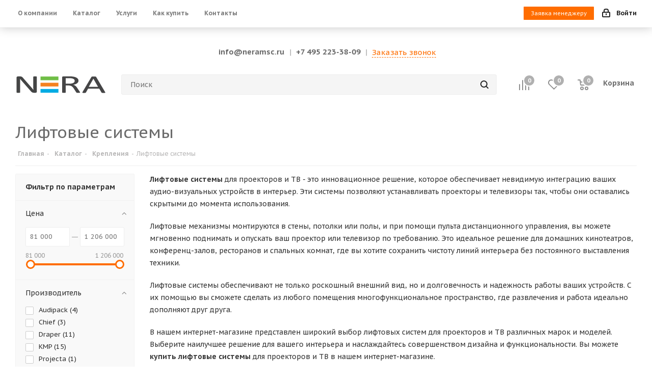

--- FILE ---
content_type: text/html; charset=UTF-8
request_url: https://neramsc.ru/catalog/krepleniya/liftovye-sistemy/
body_size: 48100
content:
<!DOCTYPE html>
<html xmlns="http://www.w3.org/1999/xhtml" xml:lang="ru" lang="ru" >
<head><link rel="next" href="https://neramsc.ru/catalog/krepleniya/liftovye-sistemy/?PAGEN_1=2" />
	<title>Лифтовые системы Скидки Школам и Дилерам</title>
	<meta name="viewport" content="initial-scale=1.0, width=device-width" />
	<meta name="HandheldFriendly" content="true" />
	<meta name="yes" content="yes" />
	<meta name="apple-mobile-web-app-status-bar-style" content="black" />
	<meta name="SKYPE_TOOLBAR" content="SKYPE_TOOLBAR_PARSER_COMPATIBLE" />
	<meta http-equiv="Content-Type" content="text/html; charset=UTF-8" />
<meta name="keywords" content="Лифтовые системы" />
<meta name="description" content="Лифтовые системы для учебных учреждений, ДОУ и коммерческих организаций, огромный ассортимент, проектные цены для торгующих организаций и скидки для всех наших клиентов, доставка по РФ" />
<script data-skip-moving="true">(function(w, d, n) {var cl = "bx-core";var ht = d.documentElement;var htc = ht ? ht.className : undefined;if (htc === undefined || htc.indexOf(cl) !== -1){return;}var ua = n.userAgent;if (/(iPad;)|(iPhone;)/i.test(ua)){cl += " bx-ios";}else if (/Windows/i.test(ua)){cl += ' bx-win';}else if (/Macintosh/i.test(ua)){cl += " bx-mac";}else if (/Linux/i.test(ua) && !/Android/i.test(ua)){cl += " bx-linux";}else if (/Android/i.test(ua)){cl += " bx-android";}cl += (/(ipad|iphone|android|mobile|touch)/i.test(ua) ? " bx-touch" : " bx-no-touch");cl += w.devicePixelRatio && w.devicePixelRatio >= 2? " bx-retina": " bx-no-retina";if (/AppleWebKit/.test(ua)){cl += " bx-chrome";}else if (/Opera/.test(ua)){cl += " bx-opera";}else if (/Firefox/.test(ua)){cl += " bx-firefox";}ht.className = htc ? htc + " " + cl : cl;})(window, document, navigator);</script>


<link href="https://fonts.googleapis.com/css?family=PT+Sans+Caption:400italic,700italic,400,700&subset=latin,cyrillic-ext" rel="stylesheet"/>
<link href="/bitrix/css/aspro.next/notice.min.css?17505325462906" rel="stylesheet"/>
<link href="/bitrix/js/ui/design-tokens/dist/ui.design-tokens.min.css?175053257523463" rel="stylesheet"/>
<link href="/bitrix/js/ui/fonts/opensans/ui.font.opensans.min.css?17505325752320" rel="stylesheet"/>
<link href="/bitrix/js/main/popup/dist/main.popup.bundle.min.css?175053257728056" rel="stylesheet"/>
<link href="/bitrix/cache/css/s1/aspro_next/page_ef50c47aaa4f4e96436d9a8102e60965/page_ef50c47aaa4f4e96436d9a8102e60965_v1.css?176985822114244" rel="stylesheet"/>
<link href="/bitrix/cache/css/s1/aspro_next/default_90c3fc38c8d62d3a3fa3391d22e6e7c3/default_90c3fc38c8d62d3a3fa3391d22e6e7c3_v1.css?17698583557661" rel="stylesheet"/>
<link href="/bitrix/cache/css/s1/aspro_next/template_0c4a57095fd1b16a1d4b25c895128baa/template_0c4a57095fd1b16a1d4b25c895128baa_v1.css?17698580841153902" rel="stylesheet" data-template-style="true"/>




<script type="extension/settings" data-extension="currency.currency-core">{"region":"ru"}</script>



<link rel="shortcut icon" href="/favicon.svg" type="image/svg+xml" />
<link rel="apple-touch-icon" sizes="180x180" href="/upload/CNext/836/ybbpasd2gx9h5gd7uepnbk656mwaporf.svg" />
<style>html {--border-radius:8px;--theme-base-color:#ff6d00;--theme-base-color-hue:26;--theme-base-color-saturation:100%;--theme-base-color-lightness:50%;--theme-base-opacity-color:#ff6d001a;--theme-more-color:#ff6d00;--theme-more-color-hue:26;--theme-more-color-saturation:100%;--theme-more-color-lightness:50%;--theme-lightness-hover-diff:6%;}</style>
<meta property="ya:interaction" content="XML_FORM" />
<meta property="ya:interaction:url" content="https://neramsc.ru/catalog/krepleniya/liftovye-sistemy/?mode=xml" />
<meta property="og:title" content="Лифтовые системы Скидки Школам и Дилерам" />
<meta property="og:type" content="website" />
<meta property="og:image" content="https://neramsc.ru:443/upload/CNext/d74/hniniduat80tq4q6j2kighfgec9yamjb.svg" />
<link rel="image_src" href="https://neramsc.ru:443/upload/CNext/d74/hniniduat80tq4q6j2kighfgec9yamjb.svg"  />
<meta property="og:url" content="https://neramsc.ru:443/catalog/krepleniya/liftovye-sistemy/" />
<meta property="og:description" content="Лифтовые системы для учебных учреждений, ДОУ и коммерческих организаций, огромный ассортимент, проектные цены для торгующих организаций и скидки для всех наших клиентов, доставка по РФ" />



		</head>
<body class=" site_s1 fill_bg_n" id="main">
	<div id="panel"></div>
	
	
		<!--'start_frame_cache_basketitems-component-block'-->	<div id="ajax_basket"></div>
<!--'end_frame_cache_basketitems-component-block'-->                
	<div class="wrapper1  header_bgcolored with_left_block  catalog_page basket_normal basket_fill_DARK side_LEFT catalog_icons_N banner_auto  mheader-vcustom header-vcustom regions_N fill_N footer-v2 front-vindex3 mfixed_N mfixed_view_always title-v3 with_phones ce_cmp with_lazy store_LIST_AMOUNT">
		
		<div class="header_wrap visible-lg visible-md title-v3">
			<header id="header">
				<div class="top-block top-block-v1">
	<div class="maxwidth-theme">
		<div class="row">
			<div class="col-md-6">
				 
	<ul class="menu topest">
					<li    >
				<a class="" href="/company/"><span>О компании</span></a>
			</li>
					<li    class="current" >
				<a class="" href="/catalog/"><span>Каталог</span></a>
			</li>
					<li    >
				<a class="" href="/services/ustanovka-oborudovaniya/"><span>Услуги</span></a>
			</li>
					<li    >
				<a class="" href="/help/"><span>Как купить</span></a>
			</li>
					<li    >
				<a class="" href="/contacts/"><span>Контакты</span></a>
			</li>
				<li class="more hidden">
			<span>...</span>
			<ul class="dropdown"></ul>
		</li>
	</ul>
			</div>
			<!-- заявка менеджеру	 -->
			<div class="pull-right login-custom">
				
					<button class="btn btn-xs pull-left btn-order-mgr" data-event="jqm" data-param-form_id="QUESTION_4_MANAGER" data-name="question_4_manager">Заявка менеджеру</button>
				

				<div class="top-block-item pull-right show-fixed top-ctrl">
					<div class="personal_wrap">
						<div class="personal top login twosmallfont">
							<!--'start_frame_cache_header-auth-block1'-->                    <!-- noindex --><a rel="nofollow" title="Мой кабинет" class="personal-link dark-color animate-load" data-event="jqm" data-param-type="auth" data-param-backurl="/catalog/krepleniya/liftovye-sistemy/" data-name="auth" href="/personal/"><i class="svg inline  svg-inline-cabinet" aria-hidden="true" title="Мой кабинет"><svg xmlns="http://www.w3.org/2000/svg" width="16" height="17" viewBox="0 0 16 17">
  <defs>
    <style>
      .loccls-1 {
        fill: #222;
        fill-rule: evenodd;
      }
    </style>
  </defs>
  <path class="loccls-1" d="M14,17H2a2,2,0,0,1-2-2V8A2,2,0,0,1,2,6H3V4A4,4,0,0,1,7,0H9a4,4,0,0,1,4,4V6h1a2,2,0,0,1,2,2v7A2,2,0,0,1,14,17ZM11,4A2,2,0,0,0,9,2H7A2,2,0,0,0,5,4V6h6V4Zm3,4H2v7H14V8ZM8,9a1,1,0,0,1,1,1v2a1,1,0,0,1-2,0V10A1,1,0,0,1,8,9Z"/>
</svg>
</i><span class="wrap"><span class="name">Войти</span></span></a><!-- /noindex -->                            <!--'end_frame_cache_header-auth-block1'-->						</div>
					</div>
				</div>
			</div>
			<!-- END заявка менеджеру	 -->



								</div>
	</div>
</div>

<div class="phone-block">

	<div class="phone-block__item">
		<!-- <i class="fa fa-envelope-o"></i> -->
		<a class="mail-link" href="mailto:info@neramsc.ru">info@neramsc.ru</a>
	</div>

	<div class="email-seporator"><span>&nbsp;|&nbsp;</span></div>
			
	<div class="phone">
		<!-- <i class="svg svg-phone"></i> -->
		<a class="phone-block__item phone-block__item-link" rel="nofollow" href="tel:+74952233809">
			 +7 495 223-38-09		</a>
					<div class="dropdown scrollbar">
				<div class="wrap">
											<div class="phone-block__item">
							<a class="phone-block__item-inner phone-block__item-link" rel="nofollow" href="tel:+74952233809">
								<span class="phone-block__item-text">
									 +7 495 223-38-09									
																	</span>

															</a>
						</div>
									</div>
			</div>
			</div>
	
	<div class="email-seporator"><span>&nbsp;|&nbsp;</span></div>

	<!-- <div class="phone-block__item"> -->
	
		<span class="callback-block animate-load twosmallfont colored" data-event="jqm" data-param-form_id="CALLBACK" data-name="callback">Заказать звонок</span>

		<!-- </div> -->

</div>

<div class="header-v3 header-wrapper">
	<div class="logo_and_menu-row">
		<div class="logo-row">
			<div class="maxwidth-theme">
				<div class="row">
					<div class="logo-block col-md-2 col-sm-3">
						<div class="logo">
							<a href="/"><img src="/upload/CNext/d74/hniniduat80tq4q6j2kighfgec9yamjb.svg" alt="Интернет-магазин NERA" title="Интернет-магазин NERA" data-src="" /></a>						</div>
					</div>
										<div class="pull-left search_wrap wide_search">
						<div class="search-block inner-table-block">
											<div class="search-wrapper">
				<div id="title-search_fixed">
					<form action="/catalog/" class="search">
						<div class="search-input-div">
							<input class="search-input" id="title-search-input_fixed" type="text" name="q" value="" placeholder="Поиск" size="20" maxlength="50" autocomplete="off" />
						</div>
						<div class="search-button-div">
							<button class="btn btn-search" type="submit" name="s" value="Найти"><i class="svg svg-search svg-black"></i></button>
							<span class="close-block inline-search-hide"><span class="svg svg-close close-icons"></span></span>
						</div>
					</form>
				</div>
			</div>
							</div>
					</div>
										<div class="pull-right block-link">
						                    <!--'start_frame_cache_header-basket-with-compare-block1'-->                                                            <span class="wrap_icon inner-table-block baskets big-padding basket_wrapper">
                                        <!--noindex-->
			<a class="basket-link compare  with_price big " href="/catalog/compare.php" title="Список сравниваемых элементов">
		<span class="js-basket-block"><i class="svg inline  svg-inline-compare big" aria-hidden="true" ><svg xmlns="http://www.w3.org/2000/svg" width="21" height="21" viewBox="0 0 21 21">
  <defs>
    <style>
      .comcls-1 {
        fill: #222;
        fill-rule: evenodd;
      }
    </style>
  </defs>
  <path class="comcls-1" d="M20,4h0a1,1,0,0,1,1,1V21H19V5A1,1,0,0,1,20,4ZM14,7h0a1,1,0,0,1,1,1V21H13V8A1,1,0,0,1,14,7ZM8,1A1,1,0,0,1,9,2V21H7V2A1,1,0,0,1,8,1ZM2,9H2a1,1,0,0,1,1,1V21H1V10A1,1,0,0,1,2,9ZM0,0H1V1H0V0ZM0,0H1V1H0V0Z"/>
</svg>
</i><span class="title dark_link">Сравнение</span><span class="count">0</span></span>
	</a>
	<!--/noindex-->                                        </span>
                                                                        <!-- noindex -->
                                            <span class="wrap_icon inner-table-block baskets big-padding basket_wrapper">
                                            <a rel="nofollow" class="basket-link delay with_price big " href="/basket/#delayed" title="Список отложенных товаров пуст">
                            <span class="js-basket-block">
                                <i class="svg inline  svg-inline-wish big" aria-hidden="true" ><svg xmlns="http://www.w3.org/2000/svg" width="22.969" height="21" viewBox="0 0 22.969 21">
  <defs>
    <style>
      .whcls-1 {
        fill: #222;
        fill-rule: evenodd;
      }
    </style>
  </defs>
  <path class="whcls-1" d="M21.028,10.68L11.721,20H11.339L2.081,10.79A6.19,6.19,0,0,1,6.178,0a6.118,6.118,0,0,1,5.383,3.259A6.081,6.081,0,0,1,23.032,6.147,6.142,6.142,0,0,1,21.028,10.68ZM19.861,9.172h0l-8.176,8.163H11.369L3.278,9.29l0.01-.009A4.276,4.276,0,0,1,6.277,1.986,4.2,4.2,0,0,1,9.632,3.676l0.012-.01,0.064,0.1c0.077,0.107.142,0.22,0.208,0.334l1.692,2.716,1.479-2.462a4.23,4.23,0,0,1,.39-0.65l0.036-.06L13.52,3.653a4.173,4.173,0,0,1,3.326-1.672A4.243,4.243,0,0,1,19.861,9.172ZM22,20h1v1H22V20Zm0,0h1v1H22V20Z" transform="translate(-0.031)"/>
</svg>
</i>                                <span class="title dark_link">Отложенные</span>
                                <span class="count">0</span>
                            </span>
                        </a>
                                            </span>
                                                                <span class="wrap_icon inner-table-block baskets big-padding basket_wrapper top_basket">
                                            <a rel="nofollow" class="basket-link basket has_prices with_price big " href="/basket/" title="Корзина пуста">
                            <span class="js-basket-block">
                                <i class="svg inline  svg-inline-basket big" aria-hidden="true" ><svg xmlns="http://www.w3.org/2000/svg" width="22" height="21" viewBox="0 0 22 21">
  <defs>
    <style>
      .ba_bb_cls-1 {
        fill: #222;
        fill-rule: evenodd;
      }
    </style>
  </defs>
  <path data-name="Ellipse 2 copy 6" class="ba_bb_cls-1" d="M1507,122l-0.99,1.009L1492,123l-1-1-1-9h-3a0.88,0.88,0,0,1-1-1,1.059,1.059,0,0,1,1.22-1h2.45c0.31,0,.63.006,0.63,0.006a1.272,1.272,0,0,1,1.4.917l0.41,3.077H1507l1,1v1ZM1492.24,117l0.43,3.995h12.69l0.82-4Zm2.27,7.989a3.5,3.5,0,1,1-3.5,3.5A3.495,3.495,0,0,1,1494.51,124.993Zm8.99,0a3.5,3.5,0,1,1-3.49,3.5A3.5,3.5,0,0,1,1503.5,124.993Zm-9,2.006a1.5,1.5,0,1,1-1.5,1.5A1.5,1.5,0,0,1,1494.5,127Zm9,0a1.5,1.5,0,1,1-1.5,1.5A1.5,1.5,0,0,1,1503.5,127Z" transform="translate(-1486 -111)"/>
</svg>
</i>                                                                    <span class="wrap">
                                                                <span class="title dark_link">Корзина<span class="count">0</span></span>
                                                                    <span class="prices">пуста</span>
                                    </span>
                                                                <span class="count">0</span>
                            </span>
                        </a>
                        <span class="basket_hover_block loading_block loading_block_content"></span>
                                            </span>
                                        <!-- /noindex -->
                            <!--'end_frame_cache_header-basket-with-compare-block1'-->        					</div>
				</div>
			</div>
		</div>	</div>
	<div class="menu-row middle-block bgcolored">
		<div class="maxwidth-theme">
			<div class="row">
				<div class="col-md-12">
					<div class="menu-only">
						<nav class="mega-menu sliced">
								<ul class="menu top menu_top_block catalogfirst">
					<li class="catalog icons_fa has-child current">
				<a class="parent" href="/catalog/" >Каталог</a>
									<ul class="dropdown">
													<li class="full   m_line">
								<a class="icons_fa " href="/catalog/interaktivnoe-oborudovanie/">Интерактивное оборудование</a>
															</li>
													<li class="full   m_line">
								<a class="icons_fa " href="/catalog/proektsionnoe-oborudovanie/">Проекционное оборудование</a>
															</li>
													<li class="full   m_line">
								<a class="icons_fa " href="/catalog/professionalnye-paneli/">Профессиональные панели</a>
															</li>
													<li class="full   m_line">
								<a class="icons_fa " href="/catalog/televizory/">Телевизоры</a>
															</li>
													<li class="full   m_line">
								<a class="icons_fa " href="/catalog/videosteny/">Видеостены</a>
															</li>
													<li class="full   m_line">
								<a class="icons_fa " href="/catalog/sensornye-monitory/">Сенсорные мониторы</a>
															</li>
													<li class="full   m_line">
								<a class="icons_fa " href="/catalog/virtualnaya-realnost/">Виртуальная реальность</a>
															</li>
													<li class="full   m_line">
								<a class="icons_fa " href="/catalog/kompyutery-i-orgtekhnika/">Компьютеры и оргтехника</a>
															</li>
													<li class="full   m_line">
								<a class="icons_fa " href="/catalog/3d-printery/">3D-принтеры</a>
															</li>
													<li class="full   m_line">
								<a class="icons_fa " href="/catalog/bytovaya-tekhnika/">Бытовая техника</a>
															</li>
													<li class="full   m_line">
								<a class="icons_fa " href="/catalog/3d-skannery/">3D-сканеры</a>
															</li>
													<li class="full   m_line">
								<a class="icons_fa " href="/catalog/stanki-s-chpu/">Станки с ЧПУ</a>
															</li>
													<li class="full   m_line">
								<a class="icons_fa " href="/catalog/sredstva-svyazi/">Средства связи</a>
															</li>
													<li class="full   m_line">
								<a class="icons_fa " href="/catalog/poligraficheskoe-oborudovanie/">Полиграфическое оборудование</a>
															</li>
													<li class="full   m_line">
								<a class="icons_fa " href="/catalog/gotovye-kabinety/">Готовые кабинеты</a>
															</li>
													<li class="full   m_line">
								<a class="icons_fa " href="/catalog/svetodiodnye-ekrany/">Светодиодные экраны</a>
															</li>
													<li class="full   m_line">
								<a class="icons_fa " href="/catalog/servery/">Серверы</a>
															</li>
													<li class="full   m_line">
								<a class="icons_fa " href="/catalog/sistemy-upravleniya/">Системы управления</a>
															</li>
													<li class="full   m_line">
								<a class="icons_fa " href="/catalog/kvadrokoptery/">Квадрокоптеры</a>
															</li>
													<li class="full   m_line">
								<a class="icons_fa " href="/catalog/zvukovoe-oborudovanie/">Звуковое оборудование</a>
															</li>
													<li class="full   m_line">
								<a class="icons_fa " href="/catalog/lazernye-skanery/">Лазерные сканеры</a>
															</li>
													<li class="full   m_line">
								<a class="icons_fa " href="/catalog/makety-oruzhiya-masso-gabaritnye-mmg/">Макеты оружия массо-габаритные (ММГ)</a>
															</li>
													<li class="full   m_line">
								<a class="icons_fa " href="/catalog/oem-oborudovanie/">ОЕМ оборудование</a>
															</li>
													<li class="full   m_line">
								<a class="icons_fa " href="/catalog/informatsionnye-kioski/">Информационные киоски</a>
															</li>
													<li class="full   m_line">
								<a class="icons_fa " href="/catalog/oborudovanie-dlya-studiy/">Оборудование для студий</a>
															</li>
													<li class="full   m_line">
								<a class="icons_fa " href="/catalog/sistemy-videokonferentssvyazi-vks/">Системы видеоконференцсвязи (ВКС)</a>
															</li>
													<li class="full   m_line">
								<a class="icons_fa " href="/catalog/sistemy-oprosa-i-testirovaniya/">Системы опроса и тестирования</a>
															</li>
													<li class="full   m_line">
								<a class="icons_fa " href="/catalog/akusticheskie-sistemy/">Акустические системы</a>
															</li>
													<li class="full   m_line">
								<a class="icons_fa " href="/catalog/laboratornoe-oborudovanie/">Лабораторное оборудование</a>
															</li>
													<li class="full   m_line">
								<a class="icons_fa " href="/catalog/robototekhnika-i-konstruktory/">Робототехника и конструкторы</a>
															</li>
													<li class="full   m_line">
								<a class="icons_fa " href="/catalog/lingafonnyy-kabinet/">Лингафонный кабинет</a>
															</li>
													<li class="full   m_line">
								<a class="icons_fa " href="/catalog/oborudovanie-dlya-psikhologa/">Оборудование для психолога</a>
															</li>
													<li class="full   m_line">
								<a class="icons_fa " href="/catalog/logopedicheskoe-oborudovanie/">Логопедическое оборудование</a>
															</li>
													<li class="full   m_line">
								<a class="icons_fa " href="/catalog/oborudovanie-dlya-detey-s-narusheniem-slukha/">Оборудование для детей с нарушением слуха</a>
															</li>
													<li class="full   m_line">
								<a class="icons_fa " href="/catalog/obrazovatelnye-nabory/">Образовательные наборы</a>
															</li>
													<li class="full   m_line">
								<a class="icons_fa " href="/catalog/teleskopy/">Телескопы</a>
															</li>
													<li class="full   m_line">
								<a class="icons_fa " href="/catalog/stanki/">Станки</a>
															</li>
													<li class="full   m_line">
								<a class="icons_fa " href="/catalog/canitarno-gigienicheskoe-oborudovanie/">Cанитарно-гигиеническое оборудование</a>
															</li>
													<li class="full   current  m_line">
								<a class="icons_fa " href="/catalog/krepleniya/">Крепления</a>
															</li>
													<li class="full   m_line">
								<a class="icons_fa " href="/catalog/aksessuary/">Аксессуары</a>
															</li>
											</ul>
							</li>
			</ul>
						</nav>
					</div>
				</div>
			</div>
		</div>
	</div>
	<div class="line-row visible-xs"></div>
</div>
<!-- скрипт для цели ЯМ (копирование email) -->
			</header>
		</div>

					<div id="headerfixed">
				<div class="maxwidth-theme">
	<div class="logo-row v2 row margin0 menu-row">
		<div class="inner-table-block nopadding logo-block">
			<div class="logo">
				<a href="/"><img src="/upload/CNext/d74/hniniduat80tq4q6j2kighfgec9yamjb.svg" alt="Интернет-магазин NERA" title="Интернет-магазин NERA" data-src="" /></a>			</div>
		</div>
		<div class="inner-table-block menu-block">
			<div class="navs table-menu js-nav">
								<nav class="mega-menu sliced">
					<!-- noindex -->
								<div class="table-menu ">
		<table>
			<tr>
									
										<td class="menu-item unvisible dropdown   ">
						<div class="wrap">
							<a class="dropdown-toggle" href="/company/">
								<div>
																		О компании									<div class="line-wrapper"><span class="line"></span></div>
								</div>
							</a>
															<span class="tail"></span>
								<div class="dropdown-menu ">
									
										<div class="customScrollbar scrollbar">
											<ul class="menu-wrapper " >
																																																			<li class="    parent-items">
																																			<a href="/company/vacancy/" title="Вакансии"><span class="name">Вакансии</span></a>
																																														</li>
																																																			<li class="    parent-items">
																																			<a href="/company/licenses/" title="Сертификаты"><span class="name">Сертификаты</span></a>
																																														</li>
																																																			<li class="    parent-items">
																																			<a href="/include/licenses_detail.php" title="Политика"><span class="name">Политика</span></a>
																																														</li>
																							</ul>
										</div>

									
								</div>
													</div>
					</td>
									
										<td class="menu-item unvisible  catalog wide_menu  active">
						<div class="wrap">
							<a class="" href="/catalog/">
								<div>
																		Каталог									<div class="line-wrapper"><span class="line"></span></div>
								</div>
							</a>
													</div>
					</td>
									
										<td class="menu-item unvisible dropdown   ">
						<div class="wrap">
							<a class="dropdown-toggle" href="/services/">
								<div>
																		Услуги									<div class="line-wrapper"><span class="line"></span></div>
								</div>
							</a>
															<span class="tail"></span>
								<div class="dropdown-menu ">
									
										<div class="customScrollbar scrollbar">
											<ul class="menu-wrapper " >
																																																			<li class="    parent-items">
																																			<a href="/services/ustanovka-oborudovaniya/" title="Установка оборудования"><span class="name">Установка оборудования</span></a>
																																														</li>
																							</ul>
										</div>

									
								</div>
													</div>
					</td>
									
										<td class="menu-item unvisible dropdown   ">
						<div class="wrap">
							<a class="dropdown-toggle" href="/help/">
								<div>
																		Как купить									<div class="line-wrapper"><span class="line"></span></div>
								</div>
							</a>
															<span class="tail"></span>
								<div class="dropdown-menu ">
									
										<div class="customScrollbar scrollbar">
											<ul class="menu-wrapper " >
																																																			<li class="    parent-items">
																																			<a href="/help/payment/" title="Условия оплаты"><span class="name">Условия оплаты</span></a>
																																														</li>
																																																			<li class="    parent-items">
																																			<a href="/help/delivery/" title="Условия доставки"><span class="name">Условия доставки</span></a>
																																														</li>
																																																			<li class="    parent-items">
																																			<a href="/help/warranty/" title="Гарантия на товар"><span class="name">Гарантия на товар</span></a>
																																														</li>
																																																			<li class="    parent-items">
																																			<a href="/help/reclamation/" title="Возврат товара"><span class="name">Возврат товара</span></a>
																																														</li>
																							</ul>
										</div>

									
								</div>
													</div>
					</td>
									
										<td class="menu-item unvisible    ">
						<div class="wrap">
							<a class="" href="/contacts/">
								<div>
																		Контакты									<div class="line-wrapper"><span class="line"></span></div>
								</div>
							</a>
													</div>
					</td>
				
				<td class="menu-item dropdown js-dropdown nosave unvisible">
					<div class="wrap">
						<a class="dropdown-toggle more-items" href="#">
							<span>Ещё</span>
						</a>
						<span class="tail"></span>
						<ul class="dropdown-menu"></ul>
					</div>
				</td>

			</tr>
		</table>
	</div>
					<!-- /noindex -->
				</nav>
											</div>
		</div>
		<div class="inner-table-block nopadding small-block">
			<div class="wrap_icon wrap_cabinet">
				<!--'start_frame_cache_header-auth-block2'-->                    <!-- noindex --><a rel="nofollow" title="Мой кабинет" class="personal-link dark-color animate-load" data-event="jqm" data-param-type="auth" data-param-backurl="/catalog/krepleniya/liftovye-sistemy/" data-name="auth" href="/personal/"><i class="svg inline big svg-inline-cabinet" aria-hidden="true" title="Мой кабинет"><svg xmlns="http://www.w3.org/2000/svg" width="21" height="21" viewBox="0 0 21 21">
  <defs>
    <style>
      .loccls-1 {
        fill: #222;
        fill-rule: evenodd;
      }
    </style>
  </defs>
  <path data-name="Rounded Rectangle 110" class="loccls-1" d="M1433,132h-15a3,3,0,0,1-3-3v-7a3,3,0,0,1,3-3h1v-2a6,6,0,0,1,6-6h1a6,6,0,0,1,6,6v2h1a3,3,0,0,1,3,3v7A3,3,0,0,1,1433,132Zm-3-15a4,4,0,0,0-4-4h-1a4,4,0,0,0-4,4v2h9v-2Zm4,5a1,1,0,0,0-1-1h-15a1,1,0,0,0-1,1v7a1,1,0,0,0,1,1h15a1,1,0,0,0,1-1v-7Zm-8,3.9v1.6a0.5,0.5,0,1,1-1,0v-1.6A1.5,1.5,0,1,1,1426,125.9Z" transform="translate(-1415 -111)"/>
</svg>
</i></a><!-- /noindex -->                            <!--'end_frame_cache_header-auth-block2'-->			</div>
		</div>
		                    <!--'start_frame_cache_header-basket-with-compare-block2'-->                                                        <!--noindex-->
			<a class="basket-link compare  inner-table-block nopadding big " href="/catalog/compare.php" title="Список сравниваемых элементов">
		<span class="js-basket-block"><i class="svg inline  svg-inline-compare big" aria-hidden="true" ><svg xmlns="http://www.w3.org/2000/svg" width="21" height="21" viewBox="0 0 21 21">
  <defs>
    <style>
      .comcls-1 {
        fill: #222;
        fill-rule: evenodd;
      }
    </style>
  </defs>
  <path class="comcls-1" d="M20,4h0a1,1,0,0,1,1,1V21H19V5A1,1,0,0,1,20,4ZM14,7h0a1,1,0,0,1,1,1V21H13V8A1,1,0,0,1,14,7ZM8,1A1,1,0,0,1,9,2V21H7V2A1,1,0,0,1,8,1ZM2,9H2a1,1,0,0,1,1,1V21H1V10A1,1,0,0,1,2,9ZM0,0H1V1H0V0ZM0,0H1V1H0V0Z"/>
</svg>
</i><span class="title dark_link">Сравнение</span><span class="count">0</span></span>
	</a>
	<!--/noindex-->                                                                        <!-- noindex -->
                                            <a rel="nofollow" class="basket-link delay inner-table-block nopadding big " href="/basket/#delayed" title="Список отложенных товаров пуст">
                            <span class="js-basket-block">
                                <i class="svg inline  svg-inline-wish big" aria-hidden="true" ><svg xmlns="http://www.w3.org/2000/svg" width="22.969" height="21" viewBox="0 0 22.969 21">
  <defs>
    <style>
      .whcls-1 {
        fill: #222;
        fill-rule: evenodd;
      }
    </style>
  </defs>
  <path class="whcls-1" d="M21.028,10.68L11.721,20H11.339L2.081,10.79A6.19,6.19,0,0,1,6.178,0a6.118,6.118,0,0,1,5.383,3.259A6.081,6.081,0,0,1,23.032,6.147,6.142,6.142,0,0,1,21.028,10.68ZM19.861,9.172h0l-8.176,8.163H11.369L3.278,9.29l0.01-.009A4.276,4.276,0,0,1,6.277,1.986,4.2,4.2,0,0,1,9.632,3.676l0.012-.01,0.064,0.1c0.077,0.107.142,0.22,0.208,0.334l1.692,2.716,1.479-2.462a4.23,4.23,0,0,1,.39-0.65l0.036-.06L13.52,3.653a4.173,4.173,0,0,1,3.326-1.672A4.243,4.243,0,0,1,19.861,9.172ZM22,20h1v1H22V20Zm0,0h1v1H22V20Z" transform="translate(-0.031)"/>
</svg>
</i>                                <span class="title dark_link">Отложенные</span>
                                <span class="count">0</span>
                            </span>
                        </a>
                                                                <a rel="nofollow" class="basket-link basket  inner-table-block nopadding big " href="/basket/" title="Корзина пуста">
                            <span class="js-basket-block">
                                <i class="svg inline  svg-inline-basket big" aria-hidden="true" ><svg xmlns="http://www.w3.org/2000/svg" width="22" height="21" viewBox="0 0 22 21">
  <defs>
    <style>
      .ba_bb_cls-1 {
        fill: #222;
        fill-rule: evenodd;
      }
    </style>
  </defs>
  <path data-name="Ellipse 2 copy 6" class="ba_bb_cls-1" d="M1507,122l-0.99,1.009L1492,123l-1-1-1-9h-3a0.88,0.88,0,0,1-1-1,1.059,1.059,0,0,1,1.22-1h2.45c0.31,0,.63.006,0.63,0.006a1.272,1.272,0,0,1,1.4.917l0.41,3.077H1507l1,1v1ZM1492.24,117l0.43,3.995h12.69l0.82-4Zm2.27,7.989a3.5,3.5,0,1,1-3.5,3.5A3.495,3.495,0,0,1,1494.51,124.993Zm8.99,0a3.5,3.5,0,1,1-3.49,3.5A3.5,3.5,0,0,1,1503.5,124.993Zm-9,2.006a1.5,1.5,0,1,1-1.5,1.5A1.5,1.5,0,0,1,1494.5,127Zm9,0a1.5,1.5,0,1,1-1.5,1.5A1.5,1.5,0,0,1,1503.5,127Z" transform="translate(-1486 -111)"/>
</svg>
</i>                                                                <span class="title dark_link">Корзина<span class="count">0</span></span>
                                                                <span class="count">0</span>
                            </span>
                        </a>
                        <span class="basket_hover_block loading_block loading_block_content"></span>
                                        <!-- /noindex -->
                            <!--'end_frame_cache_header-basket-with-compare-block2'-->        		<div class="inner-table-block small-block nopadding inline-search-show" data-type_search="fixed">
			<div class="search-block top-btn"><i class="svg svg-search lg"></i></div>
		</div>
	</div>
</div>			</div>
		
		<div id="mobileheader" class="visible-xs visible-sm">
			<div class="mobileheader-v1">
    <div class="burger pull-left">
        <i class="svg inline  svg-inline-burger dark" aria-hidden="true" ><svg xmlns="http://www.w3.org/2000/svg" width="18" height="16" viewBox="0 0 18 16">
  <defs>
    <style>
      .bu_bw_cls-1 {
        fill: #222;
        fill-rule: evenodd;
      }
    </style>
  </defs>
  <path data-name="Rounded Rectangle 81 copy 2" class="bu_bw_cls-1" d="M330,114h16a1,1,0,0,1,1,1h0a1,1,0,0,1-1,1H330a1,1,0,0,1-1-1h0A1,1,0,0,1,330,114Zm0,7h16a1,1,0,0,1,1,1h0a1,1,0,0,1-1,1H330a1,1,0,0,1-1-1h0A1,1,0,0,1,330,121Zm0,7h16a1,1,0,0,1,1,1h0a1,1,0,0,1-1,1H330a1,1,0,0,1-1-1h0A1,1,0,0,1,330,128Z" transform="translate(-329 -114)"/>
</svg>
</i>        <i class="svg inline  svg-inline-close dark" aria-hidden="true" ><svg xmlns="http://www.w3.org/2000/svg" width="16" height="16" viewBox="0 0 16 16">
  <defs>
    <style>
      .cccls-1 {
        fill: #222;
        fill-rule: evenodd;
      }
    </style>
  </defs>
  <path data-name="Rounded Rectangle 114 copy 3" class="cccls-1" d="M334.411,138l6.3,6.3a1,1,0,0,1,0,1.414,0.992,0.992,0,0,1-1.408,0l-6.3-6.306-6.3,6.306a1,1,0,0,1-1.409-1.414l6.3-6.3-6.293-6.3a1,1,0,0,1,1.409-1.414l6.3,6.3,6.3-6.3A1,1,0,0,1,340.7,131.7Z" transform="translate(-325 -130)"/>
</svg>
</i>    </div>
    <div class="logo-block pull-left">
        <div class="logo">
            <a href="/"><img src="/upload/CNext/d74/hniniduat80tq4q6j2kighfgec9yamjb.svg" alt="Интернет-магазин NERA" title="Интернет-магазин NERA" data-src="" /></a>        </div>
    </div>



    <div class="right-icons pull-right">

        <div class="pull-right">
            <div class="wrap_icon">
                <button class="top-btn inline-search-show twosmallfont">
                    <i class="svg inline  svg-inline-search big" aria-hidden="true" ><svg xmlns="http://www.w3.org/2000/svg" width="21" height="21" viewBox="0 0 21 21">
  <defs>
    <style>
      .sscls-1 {
        fill: #222;
        fill-rule: evenodd;
      }
    </style>
  </defs>
  <path data-name="Rounded Rectangle 106" class="sscls-1" d="M1590.71,131.709a1,1,0,0,1-1.42,0l-4.68-4.677a9.069,9.069,0,1,1,1.42-1.427l4.68,4.678A1,1,0,0,1,1590.71,131.709ZM1579,113a7,7,0,1,0,7,7A7,7,0,0,0,1579,113Z" transform="translate(-1570 -111)"/>
</svg>
</i>                </button>
            </div>
        </div>
        <div class="pull-right">
            <div class="wrap_icon wrap_basket">
                                    <!--'start_frame_cache_header-basket-with-compare-block3'-->                                                        <!--noindex-->
			<a class="basket-link compare   big " href="/catalog/compare.php" title="Список сравниваемых элементов">
		<span class="js-basket-block"><i class="svg inline  svg-inline-compare big" aria-hidden="true" ><svg xmlns="http://www.w3.org/2000/svg" width="21" height="21" viewBox="0 0 21 21">
  <defs>
    <style>
      .comcls-1 {
        fill: #222;
        fill-rule: evenodd;
      }
    </style>
  </defs>
  <path class="comcls-1" d="M20,4h0a1,1,0,0,1,1,1V21H19V5A1,1,0,0,1,20,4ZM14,7h0a1,1,0,0,1,1,1V21H13V8A1,1,0,0,1,14,7ZM8,1A1,1,0,0,1,9,2V21H7V2A1,1,0,0,1,8,1ZM2,9H2a1,1,0,0,1,1,1V21H1V10A1,1,0,0,1,2,9ZM0,0H1V1H0V0ZM0,0H1V1H0V0Z"/>
</svg>
</i><span class="title dark_link">Сравнение</span><span class="count">0</span></span>
	</a>
	<!--/noindex-->                                                                        <!-- noindex -->
                                            <a rel="nofollow" class="basket-link delay  big " href="/basket/#delayed" title="Список отложенных товаров пуст">
                            <span class="js-basket-block">
                                <i class="svg inline  svg-inline-wish big" aria-hidden="true" ><svg xmlns="http://www.w3.org/2000/svg" width="22.969" height="21" viewBox="0 0 22.969 21">
  <defs>
    <style>
      .whcls-1 {
        fill: #222;
        fill-rule: evenodd;
      }
    </style>
  </defs>
  <path class="whcls-1" d="M21.028,10.68L11.721,20H11.339L2.081,10.79A6.19,6.19,0,0,1,6.178,0a6.118,6.118,0,0,1,5.383,3.259A6.081,6.081,0,0,1,23.032,6.147,6.142,6.142,0,0,1,21.028,10.68ZM19.861,9.172h0l-8.176,8.163H11.369L3.278,9.29l0.01-.009A4.276,4.276,0,0,1,6.277,1.986,4.2,4.2,0,0,1,9.632,3.676l0.012-.01,0.064,0.1c0.077,0.107.142,0.22,0.208,0.334l1.692,2.716,1.479-2.462a4.23,4.23,0,0,1,.39-0.65l0.036-.06L13.52,3.653a4.173,4.173,0,0,1,3.326-1.672A4.243,4.243,0,0,1,19.861,9.172ZM22,20h1v1H22V20Zm0,0h1v1H22V20Z" transform="translate(-0.031)"/>
</svg>
</i>                                <span class="title dark_link">Отложенные</span>
                                <span class="count">0</span>
                            </span>
                        </a>
                                                                <a rel="nofollow" class="basket-link basket   big " href="/basket/" title="Корзина пуста">
                            <span class="js-basket-block">
                                <i class="svg inline  svg-inline-basket big" aria-hidden="true" ><svg xmlns="http://www.w3.org/2000/svg" width="22" height="21" viewBox="0 0 22 21">
  <defs>
    <style>
      .ba_bb_cls-1 {
        fill: #222;
        fill-rule: evenodd;
      }
    </style>
  </defs>
  <path data-name="Ellipse 2 copy 6" class="ba_bb_cls-1" d="M1507,122l-0.99,1.009L1492,123l-1-1-1-9h-3a0.88,0.88,0,0,1-1-1,1.059,1.059,0,0,1,1.22-1h2.45c0.31,0,.63.006,0.63,0.006a1.272,1.272,0,0,1,1.4.917l0.41,3.077H1507l1,1v1ZM1492.24,117l0.43,3.995h12.69l0.82-4Zm2.27,7.989a3.5,3.5,0,1,1-3.5,3.5A3.495,3.495,0,0,1,1494.51,124.993Zm8.99,0a3.5,3.5,0,1,1-3.49,3.5A3.5,3.5,0,0,1,1503.5,124.993Zm-9,2.006a1.5,1.5,0,1,1-1.5,1.5A1.5,1.5,0,0,1,1494.5,127Zm9,0a1.5,1.5,0,1,1-1.5,1.5A1.5,1.5,0,0,1,1503.5,127Z" transform="translate(-1486 -111)"/>
</svg>
</i>                                                                <span class="title dark_link">Корзина<span class="count">0</span></span>
                                                                <span class="count">0</span>
                            </span>
                        </a>
                        <span class="basket_hover_block loading_block loading_block_content"></span>
                                        <!-- /noindex -->
                            <!--'end_frame_cache_header-basket-with-compare-block3'-->                    </div>
        </div>
        <div class="pull-right">
            <div class="wrap_icon wrap_cabinet">
                <!--'start_frame_cache_header-auth-block3'-->                    <!-- noindex --><a rel="nofollow" title="Мой кабинет" class="personal-link dark-color animate-load" data-event="jqm" data-param-type="auth" data-param-backurl="/catalog/krepleniya/liftovye-sistemy/" data-name="auth" href="/personal/"><i class="svg inline big svg-inline-cabinet" aria-hidden="true" title="Мой кабинет"><svg xmlns="http://www.w3.org/2000/svg" width="21" height="21" viewBox="0 0 21 21">
  <defs>
    <style>
      .loccls-1 {
        fill: #222;
        fill-rule: evenodd;
      }
    </style>
  </defs>
  <path data-name="Rounded Rectangle 110" class="loccls-1" d="M1433,132h-15a3,3,0,0,1-3-3v-7a3,3,0,0,1,3-3h1v-2a6,6,0,0,1,6-6h1a6,6,0,0,1,6,6v2h1a3,3,0,0,1,3,3v7A3,3,0,0,1,1433,132Zm-3-15a4,4,0,0,0-4-4h-1a4,4,0,0,0-4,4v2h9v-2Zm4,5a1,1,0,0,0-1-1h-15a1,1,0,0,0-1,1v7a1,1,0,0,0,1,1h15a1,1,0,0,0,1-1v-7Zm-8,3.9v1.6a0.5,0.5,0,1,1-1,0v-1.6A1.5,1.5,0,1,1,1426,125.9Z" transform="translate(-1415 -111)"/>
</svg>
</i></a><!-- /noindex -->                            <!--'end_frame_cache_header-auth-block3'-->            </div>
        </div>
        <div class="pull-right">
            <div class="wrap_icon wrap_phones">
                <i class="svg inline big svg-inline-phone" aria-hidden="true" ><svg width="21" height="21" viewBox="0 0 21 21" fill="none" xmlns="http://www.w3.org/2000/svg">
<path fill-rule="evenodd" clip-rule="evenodd" d="M18.9562 15.97L18.9893 16.3282C19.0225 16.688 18.9784 17.0504 18.8603 17.3911C18.6223 18.086 18.2725 18.7374 17.8248 19.3198L17.7228 19.4524L17.6003 19.5662C16.8841 20.2314 15.9875 20.6686 15.0247 20.8243C14.0374 21.0619 13.0068 21.0586 12.0201 20.814L11.9327 20.7924L11.8476 20.763C10.712 20.3703 9.65189 19.7871 8.71296 19.0385C8.03805 18.582 7.41051 18.0593 6.83973 17.4779L6.81497 17.4527L6.79112 17.4267C4.93379 15.3963 3.51439 13.0063 2.62127 10.4052L2.6087 10.3686L2.59756 10.3315C2.36555 9.5598 2.21268 8.76667 2.14121 7.9643C1.94289 6.79241 1.95348 5.59444 2.17289 4.42568L2.19092 4.32964L2.21822 4.23581C2.50215 3.26018 3.0258 2.37193 3.7404 1.65124C4.37452 0.908181 5.21642 0.370416 6.15867 0.107283L6.31009 0.0649959L6.46626 0.0468886C7.19658 -0.0377903 7.93564 -0.00763772 8.65659 0.136237C9.00082 0.203673 9.32799 0.34095 9.61768 0.540011L9.90227 0.735566L10.1048 1.01522C10.4774 1.52971 10.7173 2.12711 10.8045 2.75455C10.8555 2.95106 10.9033 3.13929 10.9499 3.32228C11.0504 3.71718 11.1446 4.08764 11.2499 4.46408C11.5034 5.03517 11.6255 5.65688 11.6059 6.28327L11.5984 6.52137L11.5353 6.75107C11.3812 7.31112 11.0546 7.68722 10.8349 7.8966C10.6059 8.11479 10.3642 8.2737 10.18 8.38262C9.89673 8.55014 9.57964 8.69619 9.32537 8.8079C9.74253 10.2012 10.5059 11.4681 11.5455 12.4901C11.7801 12.3252 12.0949 12.1097 12.412 11.941C12.6018 11.8401 12.8614 11.7177 13.1641 11.6357C13.4565 11.5565 13.9301 11.4761 14.4706 11.6169L14.6882 11.6736L14.8878 11.7772C15.4419 12.0649 15.9251 12.4708 16.3035 12.9654C16.5807 13.236 16.856 13.4937 17.1476 13.7666C17.2974 13.9068 17.4515 14.0511 17.6124 14.2032C18.118 14.5805 18.5261 15.0751 18.8003 15.6458L18.9562 15.97ZM16.3372 15.7502C16.6216 15.9408 16.8496 16.2039 16.9977 16.5121C17.0048 16.5888 16.9952 16.6661 16.9697 16.7388C16.8021 17.2295 16.5553 17.6895 16.2391 18.1009C15.795 18.5134 15.234 18.7788 14.6329 18.8608C13.9345 19.0423 13.2016 19.0464 12.5012 18.8728C11.5558 18.5459 10.675 18.0561 9.8991 17.4258C9.30961 17.0338 8.76259 16.5817 8.26682 16.0767C6.59456 14.2487 5.31682 12.0971 4.51287 9.75567C4.31227 9.08842 4.18279 8.40192 4.12658 7.70756C3.95389 6.74387 3.95792 5.75691 4.13855 4.79468C4.33628 4.11526 4.70731 3.49868 5.21539 3.00521C5.59617 2.53588 6.11383 2.19633 6.69661 2.03358C7.22119 1.97276 7.75206 1.99466 8.26981 2.09849C8.34699 2.11328 8.42029 2.14388 8.48501 2.18836C8.68416 2.46334 8.80487 2.78705 8.83429 3.12504C8.89113 3.34235 8.94665 3.56048 9.00218 3.77864C9.12067 4.24418 9.2392 4.70987 9.37072 5.16815C9.5371 5.49352 9.61831 5.85557 9.60687 6.22066C9.51714 6.54689 8.89276 6.81665 8.28746 7.07816C7.71809 7.32415 7.16561 7.56284 7.0909 7.83438C7.07157 8.17578 7.12971 8.51712 7.26102 8.83297C7.76313 10.9079 8.87896 12.7843 10.4636 14.2184C10.6814 14.4902 10.9569 14.7105 11.2702 14.8634C11.5497 14.9366 12.0388 14.5907 12.5428 14.2342C13.0783 13.8555 13.6307 13.4648 13.9663 13.5523C14.295 13.7229 14.5762 13.9719 14.785 14.2773C15.1184 14.6066 15.4631 14.9294 15.808 15.2523C15.9849 15.418 16.1618 15.5836 16.3372 15.7502Z" fill="#222222"/>
</svg>
</i><div id="mobilePhone" class="phone-block--mobile dropdown-mobile-phone">
	<div class="wrap scrollbar">
		<div class="phone-block__item no-decript title">
			<span class="phone-block__item-inner phone-block__item-inner--no-description phone-block__item-text flexbox flexbox--row dark-color">
				Телефоны 
				<i class="svg inline  svg-inline-close dark dark-i" aria-hidden="true" ><svg xmlns="http://www.w3.org/2000/svg" width="16" height="16" viewBox="0 0 16 16">
  <defs>
    <style>
      .cccls-1 {
        fill: #222;
        fill-rule: evenodd;
      }
    </style>
  </defs>
  <path data-name="Rounded Rectangle 114 copy 3" class="cccls-1" d="M334.411,138l6.3,6.3a1,1,0,0,1,0,1.414,0.992,0.992,0,0,1-1.408,0l-6.3-6.306-6.3,6.306a1,1,0,0,1-1.409-1.414l6.3-6.3-6.293-6.3a1,1,0,0,1,1.409-1.414l6.3,6.3,6.3-6.3A1,1,0,0,1,340.7,131.7Z" transform="translate(-325 -130)"/>
</svg>
</i>			</span>
		</div>

					<div class="phone-block__item">
				<a href="tel:+74952233809" class="phone-block__item-link dark-color" rel="nofollow">
					<span class="phone-block__item-inner phone-block__item-inner--no-description">
						<span class="phone-block__item-text">
							 +7 495 223-38-09							
													</span>

											</span>
				</a>
			</div>
				
									
<div class="phone-block__item">

	<span
	   class="phone-block__item-inner phone-block__item-button phone-block__item-inner--no-description dark-color callback" 
	   data-event="jqm" data-param-form_id="CALLBACK" data-name="callback"
	>
		Заказать звонок	</span>

</div>
						</div>
</div>            </div>
        </div>
        <div class="pull-right">
            <div class="wrap_icon wrap_order">
                <button class="btn btn-xl pull-right btn-order-mgr" data-event="jqm" data-param-form_id="QUESTION_4_MANAGER" data-name="question_4_manager">Заявка</button>
            </div>
        </div>
    </div>
</div>			<div id="mobilemenu" class="dropdown ">
				<div class="mobilemenu-v1 scroller">
	<div class="wrap">
		<!--'start_frame_cache_mobile-auth-block1'--><!-- noindex -->
<div class="menu middle">
	<ul>
		<li>
																<a rel="nofollow" class="dark-color" href="/personal/">
				<i class="svg inline  svg-inline-cabinet" aria-hidden="true" ><svg xmlns="http://www.w3.org/2000/svg" width="16" height="17" viewBox="0 0 16 17">
  <defs>
    <style>
      .loccls-1 {
        fill: #222;
        fill-rule: evenodd;
      }
    </style>
  </defs>
  <path class="loccls-1" d="M14,17H2a2,2,0,0,1-2-2V8A2,2,0,0,1,2,6H3V4A4,4,0,0,1,7,0H9a4,4,0,0,1,4,4V6h1a2,2,0,0,1,2,2v7A2,2,0,0,1,14,17ZM11,4A2,2,0,0,0,9,2H7A2,2,0,0,0,5,4V6h6V4Zm3,4H2v7H14V8ZM8,9a1,1,0,0,1,1,1v2a1,1,0,0,1-2,0V10A1,1,0,0,1,8,9Z"/>
</svg>
</i>				<span>Личный кабинет</span>
							</a>
					</li>
	</ul>
</div>
<!-- /noindex --><!--'end_frame_cache_mobile-auth-block1'-->				<!-- noindex -->
			<div class="menu top">
		<ul class="top">
																	<li class="selected">
			<a class=" dark-color parent" href="/" title="Главная">
				<span>Главная</span>
									<span class="arrow"><i class="svg svg_triangle_right"></i></span>
							</a>
							<ul class="dropdown">
					<li class="menu_back"><a href="" class="dark-color" rel="nofollow"><i class="svg svg-arrow-right"></i>Назад</a></li>
					<li class="menu_title"><a href="/">Главная</a></li>
																							<li class="selected">
							<a class="dark-color" href="/catalog/" title="Каталог">
								<span>Каталог</span>
															</a>
													</li>
									</ul>
					</li>
    																	<li>
			<a class=" dark-color parent" href="/company/" title="О компании">
				<span>О компании</span>
									<span class="arrow"><i class="svg svg_triangle_right"></i></span>
							</a>
							<ul class="dropdown">
					<li class="menu_back"><a href="" class="dark-color" rel="nofollow"><i class="svg svg-arrow-right"></i>Назад</a></li>
					<li class="menu_title"><a href="/company/">О компании</a></li>
																							<li>
							<a class="dark-color" href="/company/vacancy/" title="Вакансии">
								<span>Вакансии</span>
															</a>
													</li>
																							<li>
							<a class="dark-color" href="/company/licenses/" title="Сертификаты">
								<span>Сертификаты</span>
															</a>
													</li>
																							<li>
							<a class="dark-color" href="/include/licenses_detail.php" title="Политика">
								<span>Политика</span>
															</a>
													</li>
									</ul>
					</li>
    																	<li class="selected">
			<a class=" dark-color" href="/catalog/" title="Каталог">
				<span>Каталог</span>
							</a>
					</li>
    																	<li>
			<a class=" dark-color parent" href="/services/" title="Услуги">
				<span>Услуги</span>
									<span class="arrow"><i class="svg svg_triangle_right"></i></span>
							</a>
							<ul class="dropdown">
					<li class="menu_back"><a href="" class="dark-color" rel="nofollow"><i class="svg svg-arrow-right"></i>Назад</a></li>
					<li class="menu_title"><a href="/services/">Услуги</a></li>
																							<li>
							<a class="dark-color" href="/services/ustanovka-oborudovaniya/" title="Установка оборудования">
								<span>Установка оборудования</span>
															</a>
													</li>
									</ul>
					</li>
    																	<li>
			<a class=" dark-color parent" href="/help/" title="Как купить">
				<span>Как купить</span>
									<span class="arrow"><i class="svg svg_triangle_right"></i></span>
							</a>
							<ul class="dropdown">
					<li class="menu_back"><a href="" class="dark-color" rel="nofollow"><i class="svg svg-arrow-right"></i>Назад</a></li>
					<li class="menu_title"><a href="/help/">Как купить</a></li>
																							<li>
							<a class="dark-color" href="/help/payment/" title="Условия оплаты">
								<span>Условия оплаты</span>
															</a>
													</li>
																							<li>
							<a class="dark-color" href="/help/delivery/" title="Условия доставки">
								<span>Условия доставки</span>
															</a>
													</li>
																							<li>
							<a class="dark-color" href="/help/warranty/" title="Гарантия на товар">
								<span>Гарантия на товар</span>
															</a>
													</li>
																							<li>
							<a class="dark-color" href="/help/reclamation/" title="Возврат товара">
								<span>Возврат товара</span>
															</a>
													</li>
									</ul>
					</li>
    																	<li>
			<a class=" dark-color" href="/contacts/" title="Контакты">
				<span>Контакты</span>
							</a>
					</li>
    					</ul>
	</div>
		<!-- /noindex -->
						        
        <!--'start_frame_cache_mobile-basket-with-compare-block1'-->        <!-- noindex -->
                    <div class="menu middle">
                <ul>
                    <li class="counters">
                        <a rel="nofollow" class="dark-color basket-link basket ready " href="/basket/">
                            <i class="svg svg-basket"></i>
                            <span>Корзина<span class="count empted">0</span></span>
                        </a>
                    </li>
                    <li class="counters">
                        <a rel="nofollow" class="dark-color basket-link delay ready " href="/basket/#delayed">
                            <i class="svg svg-wish"></i>
                            <span>Отложенные<span class="count empted">0</span></span>
                        </a>
                    </li>
                </ul>
            </div>
                            <div class="menu middle">
                <ul>
                    <li class="counters">
                        <a rel="nofollow" class="dark-color basket-link compare ready " href="/catalog/compare.php">
                            <i class="svg svg-compare"></i>
                            <span>Сравнение товаров<span class="count empted">0</span></span>
                        </a>
                    </li>
                </ul>
            </div>
                <!-- /noindex -->
        <!--'end_frame_cache_mobile-basket-with-compare-block1'-->
<div class="phone-block--mobile-menu menu middle mobile-menu-contacts">
	<ul>
		<li>
			<a href="tel:+74952233809" class="dark-color parent" rel="nofollow">
				<i class="svg svg-phone"></i>
				<span> +7 495 223-38-09</span>
				
							</a>

					</li>
	</ul>
</div>        <div class="contacts">
            <div class="title">Контактная информация</div>

            
                            <div class="address">
                    <i class="svg inline  svg-inline-address" aria-hidden="true" ><svg xmlns="http://www.w3.org/2000/svg" width="13" height="16" viewBox="0 0 13 16">
  <defs>
    <style>
      .acls-1 {
        fill-rule: evenodd;
      }
    </style>
  </defs>
  <path data-name="Ellipse 74 copy" class="acls-1" d="M763.9,42.916h0.03L759,49h-1l-4.933-6.084h0.03a6.262,6.262,0,0,1-1.1-3.541,6.5,6.5,0,0,1,13,0A6.262,6.262,0,0,1,763.9,42.916ZM758.5,35a4.5,4.5,0,0,0-3.741,7h-0.012l3.542,4.447h0.422L762.289,42H762.24A4.5,4.5,0,0,0,758.5,35Zm0,6a1.5,1.5,0,1,1,1.5-1.5A1.5,1.5,0,0,1,758.5,41Z" transform="translate(-752 -33)"/>
</svg>
</i>                    <p>
	г. Москва,&nbsp;ул. Большая Черёмушкинская, д. 25, стр. 97
</p>                </div>
                                        <div class="email">
                    <i class="svg inline  svg-inline-email" aria-hidden="true" ><svg xmlns="http://www.w3.org/2000/svg" width="16" height="13" viewBox="0 0 16 13">
  <defs>
    <style>
      .ecls-1 {
        fill: #222;
        fill-rule: evenodd;
      }
    </style>
  </defs>
  <path class="ecls-1" d="M14,13H2a2,2,0,0,1-2-2V2A2,2,0,0,1,2,0H14a2,2,0,0,1,2,2v9A2,2,0,0,1,14,13ZM3.534,2L8.015,6.482,12.5,2H3.534ZM14,3.5L8.827,8.671a1.047,1.047,0,0,1-.812.3,1.047,1.047,0,0,1-.811-0.3L2,3.467V11H14V3.5Z"/>
</svg>
</i>                    <a href="mailto:info@neramsc.ru">info@neramsc.ru</a>                </div>
            
            
        </div>
    		<div class="social-icons">
	<!-- noindex -->
	<ul>
																																			</ul>
	<!-- /noindex -->
</div>	</div>
</div>			</div>
		</div>

		
						<div id="mobilefilter" class="visible-xs visible-sm scrollbar-filter"></div>
			
		
		<div class="wraps hover_none" id="content">
																<!--title_content-->
					<div class="top_inner_block_wrapper maxwidth-theme">
	<div class="page-top-wrapper grey v3">
		<section class="page-top maxwidth-theme ">
			<div class="page-top-main">
								<h1 id="pagetitle">Лифтовые системы</h1>
			</div>
			<div id="navigation">
				<div class="breadcrumbs" itemscope="" itemtype="http://schema.org/BreadcrumbList"><div class="bx-breadcrumb-item bx-breadcrumb-item--mobile" id="bx_breadcrumb_0" itemprop="itemListElement" itemscope itemtype="http://schema.org/ListItem"><a href="/" title="Главная" itemprop="item"><span itemprop="name">Главная</span><meta itemprop="position" content="1"></a></div><span class="separator">-</span><div class="bx-breadcrumb-item bx-breadcrumb-item--mobile" id="bx_breadcrumb_1" itemprop="itemListElement" itemscope itemtype="http://schema.org/ListItem"><a href="/catalog/" title="Каталог" itemprop="item"><span itemprop="name">Каталог</span><meta itemprop="position" content="2"></a></div><span class="separator">-</span><div class="bx-breadcrumb-item bx-breadcrumb-item--mobile bx-breadcrumb-item--visible-mobile" id="bx_breadcrumb_2" itemprop="itemListElement" itemscope itemtype="http://schema.org/ListItem"><a href="/catalog/krepleniya/" title="Крепления" itemprop="item"><i class="svg inline  svg-inline-colored_theme_hover_bg-el-svg" aria-hidden="true" ><svg xmlns="http://www.w3.org/2000/svg" width="6" height="10" viewBox="0 0 6 10"><path id="Rounded_Rectangle_1_copy" data-name="Rounded Rectangle 1 copy" class="cls-1" d="M732.414,489.987l3.3,3.3a1.009,1.009,0,0,1,0,1.422,1,1,0,0,1-1.414,0l-4-4.01-0.007,0a1.012,1.012,0,0,1,0-1.424c0.008-.009.02-0.019,0.029-0.028l3.983-3.958a1,1,0,0,1,1.414,1.414Z" transform="translate(-730 -485)"/></svg></i><span itemprop="name">Крепления</span><meta itemprop="position" content="3"></a></div><span class="separator">-</span><span class=" bx-breadcrumb-item--mobile" itemprop="itemListElement" itemscope itemtype="http://schema.org/ListItem"><link href="/catalog/krepleniya/liftovye-sistemy/" itemprop="item" /><span><span itemprop="name">Лифтовые системы</span><meta itemprop="position" content="4"></span></span></div>			</div>
		</section>
	</div>
</div>					<!--end-title_content-->
											
							<div class="wrapper_inner ">
			
									<div class="right_block  wide_N">
									<div class="middle ">
																			<div class="container">
																																				


<div class="js_wrapper_items   has_mobile_filter_compact" data-params='{"SHOW_ABSENT":"","HIDE_NOT_AVAILABLE_OFFERS":"Y","PRICE_CODE":["BASE"],"OFFER_TREE_PROPS":["SIZES","COLOR_REF"],"OFFER_SHOW_PREVIEW_PICTURE_PROPS":"","CACHE_TIME":"3600000","CONVERT_CURRENCY":"Y","CURRENCY_ID":"RUB","OFFERS_SORT_FIELD":"shows","OFFERS_SORT_ORDER":"asc","OFFERS_SORT_FIELD2":"shows","OFFERS_SORT_ORDER2":"asc","LIST_OFFERS_LIMIT":"10","CACHE_GROUPS":"N","LIST_OFFERS_PROPERTY_CODE":["ARTICLE","VOLUME","SIZES","COLOR_REF",""],"SHOW_DISCOUNT_TIME":"Y","SHOW_COUNTER_LIST":"Y","PRICE_VAT_INCLUDE":"Y","USE_PRICE_COUNT":"Y","SHOW_MEASURE":"Y","SHOW_OLD_PRICE":"Y","SHOW_DISCOUNT_PERCENT":"Y","SHOW_DISCOUNT_PERCENT_NUMBER":"N","USE_REGION":"","STORES":[],"DEFAULT_COUNT":"1","BASKET_URL":"/basket/","OFFERS_CART_PROPERTIES":"","PRODUCT_PROPERTIES":"","PARTIAL_PRODUCT_PROPERTIES":"Y","ADD_PROPERTIES_TO_BASKET":"Y","SHOW_DISCOUNT_TIME_EACH_SKU":"N","SHOW_ARTICLE_SKU":"Y","OFFER_ADD_PICT_PROP":"MORE_PHOTO","PRODUCT_QUANTITY_VARIABLE":"quantity","MAIN_IBLOCK_ID":"29","IBINHERIT_TEMPLATES":[],"ADD_PICT_PROP":"MORE_PHOTO","GALLERY_ITEM_SHOW":"Y","MAX_GALLERY_ITEMS":"5","ADD_DETAIL_TO_GALLERY_IN_LIST":"Y"}'>
	

	
	
													    <div class="landing_3" >
		    			
	    </div>
		<div class="right_block1 clearfix catalog vertical" id="right_block_ajax">
				<div class="inner_wrapper">
																														<div class="group_description_block top">
								<div><p><strong>Лифтовые системы</strong> для проекторов и ТВ - это инновационное решение, которое обеспечивает невидимую интеграцию ваших аудио-визуальных устройств в интерьер. Эти системы позволяют устанавливать проекторы и телевизоры так, чтобы они оставались скрытыми до момента использования.</p>
<p>Лифтовые механизмы монтируются в стены, потолки или полы, и при помощи пульта дистанционного управления, вы можете мгновенно поднимать и опускать ваш проектор или телевизор по требованию. Это идеальное решение для домашних кинотеатров, конференц-залов, ресторанов и спальных комнат, где вы хотите сохранить чистоту линий интерьера без постоянного выставления техники.</p>
<p>Лифтовые системы обеспечивают не только роскошный внешний вид, но и долговечность и надежность работы ваших устройств. С их помощью вы сможете сделать из любого помещения многофункциональное пространство, где развлечения и работа идеально дополняют друг друга.</p>
<p>В нашем интернет-магазине представлен широкий выбор лифтовых систем для проекторов и ТВ различных марок и моделей. Выберите наилучшее решение для вашего интерьера и наслаждайтесь совершенством дизайна и функциональности. Вы можете <strong>купить лифтовые системы</strong> для проекторов и ТВ в нашем интернет-магазине.</p></div>
							</div>
																							
											<div class="adaptive_filter">
					<a class="filter_opener"><i></i><span>Фильтр</span></a>
				</div>
			
			<!--'start_frame_cache_viewtype-block'-->			
						
<div class="sort_header float-right-mobile  view_block">
	<!--noindex-->
		<div class="mobile_filter_compact pull-left">
										<div class="dropdown-select">
					<div class="dropdown-select__title">
						<span>
																								По умолчанию																					</span>
						<i class="svg   svg-inline-down" aria-hidden="true" ><svg xmlns="http://www.w3.org/2000/svg" width="5" height="3" viewBox="0 0 5 3"><path class="cls-1" d="M250,80h5l-2.5,3Z" transform="translate(-250 -80)"/></svg></i>					</div>
					<div class="dropdown-select__drawer dropdown-select__drawer--mobile-right dropdown-select__drawer--to-top" role="menu">
						<div class="menu-list scrollbar">
																															<div class="menu-list__item">
																															<a href="/catalog/krepleniya/liftovye-sistemy/?sort=NAME&order=desc" class="menu-list__link desc NAME darken " data-url="/catalog/krepleniya/liftovye-sistemy/?sort=NAME&order=desc" rel="nofollow">
																																	<span>По алфавиту (убывание)</span>
																																</a>
																			</div>
																	<div class="menu-list__item">
																															<a href="/catalog/krepleniya/liftovye-sistemy/?sort=NAME&order=asc" class="menu-list__link asc NAME darken " data-url="/catalog/krepleniya/liftovye-sistemy/?sort=NAME&order=asc" rel="nofollow">
																																	<span>По алфавиту (возрастание)</span>
																																</a>
																			</div>
																																<div class="menu-list__item">
																															<a href="/catalog/krepleniya/liftovye-sistemy/?sort=PRICE&order=desc" class="menu-list__link desc PRICE darken " data-url="/catalog/krepleniya/liftovye-sistemy/?sort=PRICE&order=desc" rel="nofollow">
																																	<span>По цене (убывание)</span>
																																</a>
																			</div>
																	<div class="menu-list__item">
																															<a href="/catalog/krepleniya/liftovye-sistemy/?sort=PRICE&order=asc" class="menu-list__link asc PRICE darken " data-url="/catalog/krepleniya/liftovye-sistemy/?sort=PRICE&order=asc" rel="nofollow">
																																	<span>По цене (возрастание)</span>
																																</a>
																			</div>
																					</div>
					</div>
				</div>
												</div>
		<div class="sort_display">
											<a rel="nofollow" href="/catalog/krepleniya/liftovye-sistemy/?display=block" class="sort_btn block current"><i title="плиткой"></i></a>
											<a rel="nofollow" href="/catalog/krepleniya/liftovye-sistemy/?display=list" class="sort_btn list "><i title="списком"></i></a>
											<a rel="nofollow" href="/catalog/krepleniya/liftovye-sistemy/?display=table" class="sort_btn table "><i title="таблицей"></i></a>
					</div>
		<div class="clearfix"></div>
	<!--/noindex-->
</div>
			
							<div id="filter-helper-wrapper">
					<div id="filter-helper" class="top"></div>
				</div>
						
			
							<div class="ajax_load block">
												<!-- items-container -->
					<div class="top_wrapper margin0 unshow_un_props">
			<div class="catalog_block items block_list grid-list grid-list--compact grid-list--no-gap grid-list--items-4-1200 grid-list--items-3-992 grid-list--items-2-768 grid-list--items-2-601">
								<div class="item_block js-notice-block grid-list__item grid-list-border-outer">
				<div class="catalog_item_wrapp item" data-id="23153" >
					<div class="basket_props_block" id="bx_basket_div_23153" style="display: none;">
											</div>
										<div class="catalog_item main_item_wrapper item_wrap " id="bx_3966226736_23153">
						<div>
							<div class="image_wrapper_block js-notice-block__image">
																									<div class="like_icons">
																																	<div class="wish_item_button" >
													<span title="Отложить" class="wish_item to" data-item="23153" data-iblock="29"><i></i></span>
													<span title="В отложенных" class="wish_item in added" style="display: none;" data-item="23153" data-iblock="29"><i></i></span>
												</div>
																															
																																	<div class="compare_item_button">
													<span title="Сравнить" class="compare_item to" data-iblock="29" data-item="23153" ><i></i></span>
													<span title="В сравнении" class="compare_item in added" style="display: none;" data-iblock="29" data-item="23153"><i></i></span>
												</div>
																																										<div class="fast_view_wrapper">
												<span>
																										<i class="fast_view_block" data-event="jqm" data-param-form_id="fast_view" data-param-iblock_id="29" data-param-id="23153" data-param-fid="bx_3966226736_23153" data-param-item_href="%2Fcatalog%2Fkrepleniya%2Fliftovye-sistemy%2Flift-wize-pro-pl75x%2F" title="Быстрый просмотр" data-name="fast_view">
													</i>
												</span>
											</div>
																			</div>
																																																																<a href="/catalog/krepleniya/liftovye-sistemy/lift-wize-pro-pl75x/" class="thumb shine">
							<span class="section-gallery-wrapper flexbox">
																										<span class="section-gallery-wrapper__item _active">
										<span class="section-gallery-wrapper__item-nav section-gallery-wrapper__item_hidden "></span>
										<img data-lazyload class="lazyload lazy img-responsive" src="[data-uri]" data-src="/upload/iblock/1da/vzyrf0v9skj636b1jbwd417yamjz0ztb.webp" alt="Лифт Wize Pro PL75X" title="Лифт Wize Pro PL75X" />
									</span>
															</span>
						</a>
																																						</div>
							<div class="item_info TYPE_1">
								<div class="item_info--top_block">
									<div class="item-title">
										<a href="/catalog/krepleniya/liftovye-sistemy/lift-wize-pro-pl75x/" class="dark_link js-notice-block__title"><span>Лифт Wize Pro PL75X</span></a>
									</div>
										
																		<div class="sa_block" data-stores='[]'>
										<div class="item-stock  " data-id="23153" ><span class="icon stock stock_range_3"></span><span class="value">Много</span></div>										<div class="article_block" data-name="Артикул" data-value="137040">
																							<div >Артикул: 137040</div>
																					</div>
									</div>
								</div>
								<div class="item_info--bottom_block">
									<div class="cost prices clearfix">
																																													                <div class="price_matrix_block">
                                                                                        <div class="price_matrix_wrapper ">
                                                                                                                                                <div class="price" data-currency="RUB" data-value="82000">
                                        <span><span class="values_wrapper"><span class="price_value">82&nbsp;000</span><span class="price_currency"> &#8381;</span></span><span class="price_measure">/шт</span></span>
                                    </div>
                                                                                                                                                                        </div>
                                                            </div>
                																																										</div>
																																																																			</div>
							</div>

							<div class="footer_button  inner_content js_offers__23153">
								<div class="sku_props">
																	</div>
																	<div class="counter_wrapp ">
																					<div class="counter_block" data-offers="N" data-item="23153">
												<span class="minus" id="bx_3966226736_23153_quant_down" >-</span>
												<input type="text" class="text" id="bx_3966226736_23153_quantity" name="quantity" value="1" />
												<span class="plus" id="bx_3966226736_23153_quant_up" data-max='100'>+</span>
											</div>
																				<div id="bx_3966226736_23153_basket_actions" class="button_block ">
											<!--noindex-->
												<span data-value="82000" data-currency="RUB" data-rid="" class="small to-cart btn btn-default transition_bg animate-load" data-item="23153" data-float_ratio="1" data-ratio="1" data-bakset_div="bx_basket_div_23153" data-props="" data-part_props="Y" data-add_props="Y"  data-empty_props="Y" data-offers="" data-iblockID="29"  data-quantity="1"><i></i><span>В корзину</span></span><a rel="nofollow" href="/basket/" class="small in-cart btn btn-default transition_bg" data-item="23153"  style="display:none;"><i></i><span>В корзине</span></a><span class="hidden" data-js-item-name="Лифт Wize Pro PL75X"></span>											<!--/noindex-->
										</div>
									</div>
																																											</div>
						</div>
					</div>
				</div>
			</div>
					<div class="item_block js-notice-block grid-list__item grid-list-border-outer">
				<div class="catalog_item_wrapp item" data-id="10690" >
					<div class="basket_props_block" id="bx_basket_div_10690" style="display: none;">
											</div>
										<div class="catalog_item main_item_wrapper item_wrap " id="bx_3966226736_10690">
						<div>
							<div class="image_wrapper_block js-notice-block__image">
																									<div class="like_icons">
																																	<div class="wish_item_button" >
													<span title="Отложить" class="wish_item to" data-item="10690" data-iblock="29"><i></i></span>
													<span title="В отложенных" class="wish_item in added" style="display: none;" data-item="10690" data-iblock="29"><i></i></span>
												</div>
																															
																																	<div class="compare_item_button">
													<span title="Сравнить" class="compare_item to" data-iblock="29" data-item="10690" ><i></i></span>
													<span title="В сравнении" class="compare_item in added" style="display: none;" data-iblock="29" data-item="10690"><i></i></span>
												</div>
																																										<div class="fast_view_wrapper">
												<span>
																										<i class="fast_view_block" data-event="jqm" data-param-form_id="fast_view" data-param-iblock_id="29" data-param-id="10690" data-param-fid="bx_3966226736_10690" data-param-item_href="%2Fcatalog%2Fkrepleniya%2Fliftovye-sistemy%2Flift-wize-pl80l%2F" title="Быстрый просмотр" data-name="fast_view">
													</i>
												</span>
											</div>
																			</div>
																																																																<a href="/catalog/krepleniya/liftovye-sistemy/lift-wize-pl80l/" class="thumb shine">
							<span class="section-gallery-wrapper flexbox">
																										<span class="section-gallery-wrapper__item _active">
										<span class="section-gallery-wrapper__item-nav section-gallery-wrapper__item_hidden "></span>
										<img data-lazyload class="lazyload lazy img-responsive" src="[data-uri]" data-src="/upload/iblock/7bb/wlgu9p5ap03o43uaac428x0rksj44toz.jpg" alt="Моторизованный лифт для проектора, с длиной хода до 65.5 см. и максимальной нагрузкой 25 кг." title="Моторизованный лифт для проектора, с длиной хода до 65.5 см. и максимальной нагрузкой 25 кг." />
									</span>
															</span>
						</a>
																																						</div>
							<div class="item_info TYPE_1">
								<div class="item_info--top_block">
									<div class="item-title">
										<a href="/catalog/krepleniya/liftovye-sistemy/lift-wize-pl80l/" class="dark_link js-notice-block__title"><span>Лифт Wize PL80L</span></a>
									</div>
										
																		<div class="sa_block" data-stores='[]'>
										<div class="item-stock  " data-id="10690" ><span class="icon stock stock_range_1"></span><span class="value">Мало</span></div>										<div class="article_block" data-name="Артикул" data-value="115725">
																							<div >Артикул: 115725</div>
																					</div>
									</div>
								</div>
								<div class="item_info--bottom_block">
									<div class="cost prices clearfix">
																																													                <div class="price_matrix_block">
                                                                                        <div class="price_matrix_wrapper ">
                                                                                                                                                <div class="price" data-currency="RUB" data-value="82000">
                                        <span><span class="values_wrapper"><span class="price_value">82&nbsp;000</span><span class="price_currency"> &#8381;</span></span><span class="price_measure">/шт</span></span>
                                    </div>
                                                                                                                                                                        </div>
                                                            </div>
                																																										</div>
																																																																			</div>
							</div>

							<div class="footer_button  inner_content js_offers__10690">
								<div class="sku_props">
																	</div>
																	<div class="counter_wrapp ">
																					<div class="counter_block" data-offers="N" data-item="10690">
												<span class="minus" id="bx_3966226736_10690_quant_down" >-</span>
												<input type="text" class="text" id="bx_3966226736_10690_quantity" name="quantity" value="1" />
												<span class="plus" id="bx_3966226736_10690_quant_up" data-max='1'>+</span>
											</div>
																				<div id="bx_3966226736_10690_basket_actions" class="button_block ">
											<!--noindex-->
												<span data-value="82000" data-currency="RUB" data-rid="" class="small to-cart btn btn-default transition_bg animate-load" data-item="10690" data-float_ratio="1" data-ratio="1" data-bakset_div="bx_basket_div_10690" data-props="" data-part_props="Y" data-add_props="Y"  data-empty_props="Y" data-offers="" data-iblockID="29"  data-quantity="1"><i></i><span>В корзину</span></span><a rel="nofollow" href="/basket/" class="small in-cart btn btn-default transition_bg" data-item="10690"  style="display:none;"><i></i><span>В корзине</span></a><span class="hidden" data-js-item-name="Лифт Wize PL80L"></span>											<!--/noindex-->
										</div>
									</div>
																																											</div>
						</div>
					</div>
				</div>
			</div>
					<div class="item_block js-notice-block grid-list__item grid-list-border-outer">
				<div class="catalog_item_wrapp item" data-id="10684" >
					<div class="basket_props_block" id="bx_basket_div_10684" style="display: none;">
											</div>
										<div class="catalog_item main_item_wrapper item_wrap " id="bx_3966226736_10684">
						<div>
							<div class="image_wrapper_block js-notice-block__image">
																									<div class="like_icons">
																																	<div class="wish_item_button" >
													<span title="Отложить" class="wish_item to" data-item="10684" data-iblock="29"><i></i></span>
													<span title="В отложенных" class="wish_item in added" style="display: none;" data-item="10684" data-iblock="29"><i></i></span>
												</div>
																															
																																	<div class="compare_item_button">
													<span title="Сравнить" class="compare_item to" data-iblock="29" data-item="10684" ><i></i></span>
													<span title="В сравнении" class="compare_item in added" style="display: none;" data-iblock="29" data-item="10684"><i></i></span>
												</div>
																																										<div class="fast_view_wrapper">
												<span>
																										<i class="fast_view_block" data-event="jqm" data-param-form_id="fast_view" data-param-iblock_id="29" data-param-id="10684" data-param-fid="bx_3966226736_10684" data-param-item_href="%2Fcatalog%2Fkrepleniya%2Fliftovye-sistemy%2Flift-wize-pl120%2F" title="Быстрый просмотр" data-name="fast_view">
													</i>
												</span>
											</div>
																			</div>
																																																																<a href="/catalog/krepleniya/liftovye-sistemy/lift-wize-pl120/" class="thumb shine">
							<span class="section-gallery-wrapper flexbox">
																										<span class="section-gallery-wrapper__item _active">
										<span class="section-gallery-wrapper__item-nav section-gallery-wrapper__item_hidden "></span>
										<img data-lazyload class="lazyload lazy img-responsive" src="[data-uri]" data-src="/upload/iblock/7bb/wlgu9p5ap03o43uaac428x0rksj44toz.jpg" alt="Моторизованный лифт для проектора, с длиной хода до 103 см. и максимальной нагрузкой 25 кг." title="Моторизованный лифт для проектора, с длиной хода до 103 см. и максимальной нагрузкой 25 кг." />
									</span>
															</span>
						</a>
																																						</div>
							<div class="item_info TYPE_1">
								<div class="item_info--top_block">
									<div class="item-title">
										<a href="/catalog/krepleniya/liftovye-sistemy/lift-wize-pl120/" class="dark_link js-notice-block__title"><span>Лифт Wize PL120</span></a>
									</div>
										
																		<div class="sa_block" data-stores='[]'>
										<div class="item-stock  " data-id="10684" ><span class="icon stock stock_range_1"></span><span class="value">Мало</span></div>										<div class="article_block" data-name="Артикул" data-value="117995">
																							<div >Артикул: 117995</div>
																					</div>
									</div>
								</div>
								<div class="item_info--bottom_block">
									<div class="cost prices clearfix">
																																													                <div class="price_matrix_block">
                                                                                        <div class="price_matrix_wrapper ">
                                                                                                                                                <div class="price" data-currency="RUB" data-value="95000">
                                        <span><span class="values_wrapper"><span class="price_value">95&nbsp;000</span><span class="price_currency"> &#8381;</span></span><span class="price_measure">/шт</span></span>
                                    </div>
                                                                                                                                                                        </div>
                                                            </div>
                																																										</div>
																																																																			</div>
							</div>

							<div class="footer_button  inner_content js_offers__10684">
								<div class="sku_props">
																	</div>
																	<div class="counter_wrapp ">
																					<div class="counter_block" data-offers="N" data-item="10684">
												<span class="minus" id="bx_3966226736_10684_quant_down" >-</span>
												<input type="text" class="text" id="bx_3966226736_10684_quantity" name="quantity" value="1" />
												<span class="plus" id="bx_3966226736_10684_quant_up" data-max='1'>+</span>
											</div>
																				<div id="bx_3966226736_10684_basket_actions" class="button_block ">
											<!--noindex-->
												<span data-value="95000" data-currency="RUB" data-rid="" class="small to-cart btn btn-default transition_bg animate-load" data-item="10684" data-float_ratio="1" data-ratio="1" data-bakset_div="bx_basket_div_10684" data-props="" data-part_props="Y" data-add_props="Y"  data-empty_props="Y" data-offers="" data-iblockID="29"  data-quantity="1"><i></i><span>В корзину</span></span><a rel="nofollow" href="/basket/" class="small in-cart btn btn-default transition_bg" data-item="10684"  style="display:none;"><i></i><span>В корзине</span></a><span class="hidden" data-js-item-name="Лифт Wize PL120"></span>											<!--/noindex-->
										</div>
									</div>
																																											</div>
						</div>
					</div>
				</div>
			</div>
					<div class="item_block js-notice-block grid-list__item grid-list-border-outer">
				<div class="catalog_item_wrapp item" data-id="10687" >
					<div class="basket_props_block" id="bx_basket_div_10687" style="display: none;">
											</div>
										<div class="catalog_item main_item_wrapper item_wrap " id="bx_3966226736_10687">
						<div>
							<div class="image_wrapper_block js-notice-block__image">
																									<div class="like_icons">
																																	<div class="wish_item_button" >
													<span title="Отложить" class="wish_item to" data-item="10687" data-iblock="29"><i></i></span>
													<span title="В отложенных" class="wish_item in added" style="display: none;" data-item="10687" data-iblock="29"><i></i></span>
												</div>
																															
																																	<div class="compare_item_button">
													<span title="Сравнить" class="compare_item to" data-iblock="29" data-item="10687" ><i></i></span>
													<span title="В сравнении" class="compare_item in added" style="display: none;" data-iblock="29" data-item="10687"><i></i></span>
												</div>
																																										<div class="fast_view_wrapper">
												<span>
																										<i class="fast_view_block" data-event="jqm" data-param-form_id="fast_view" data-param-iblock_id="29" data-param-id="10687" data-param-fid="bx_3966226736_10687" data-param-item_href="%2Fcatalog%2Fkrepleniya%2Fliftovye-sistemy%2Flift-wize-pl150l%2F" title="Быстрый просмотр" data-name="fast_view">
													</i>
												</span>
											</div>
																			</div>
																																																																<a href="/catalog/krepleniya/liftovye-sistemy/lift-wize-pl150l/" class="thumb shine">
							<span class="section-gallery-wrapper flexbox">
																										<span class="section-gallery-wrapper__item _active">
										<span class="section-gallery-wrapper__item-nav section-gallery-wrapper__item_hidden "></span>
										<img data-lazyload class="lazyload lazy img-responsive" src="[data-uri]" data-src="/upload/iblock/7bb/wlgu9p5ap03o43uaac428x0rksj44toz.jpg" alt="Моторизованный лифт для проектора, с длиной хода 128.5 см максимальной нагрузкой 25 кг." title="Моторизованный лифт для проектора, с длиной хода 128.5 см максимальной нагрузкой 25 кг." />
									</span>
															</span>
						</a>
																																						</div>
							<div class="item_info TYPE_1">
								<div class="item_info--top_block">
									<div class="item-title">
										<a href="/catalog/krepleniya/liftovye-sistemy/lift-wize-pl150l/" class="dark_link js-notice-block__title"><span>Лифт Wize PL150L</span></a>
									</div>
										
																		<div class="sa_block" data-stores='[]'>
										<div class="item-stock  " data-id="10687" ><span class="icon stock stock_range_3"></span><span class="value">Много</span></div>										<div class="article_block" data-name="Артикул" data-value="120095">
																							<div >Артикул: 120095</div>
																					</div>
									</div>
								</div>
								<div class="item_info--bottom_block">
									<div class="cost prices clearfix">
																																													                <div class="price_matrix_block">
                                                                                        <div class="price_matrix_wrapper ">
                                                                                                                                                <div class="price" data-currency="RUB" data-value="103000">
                                        <span><span class="values_wrapper"><span class="price_value">103&nbsp;000</span><span class="price_currency"> &#8381;</span></span><span class="price_measure">/шт</span></span>
                                    </div>
                                                                                                                                                                        </div>
                                                            </div>
                																																										</div>
																																																																			</div>
							</div>

							<div class="footer_button  inner_content js_offers__10687">
								<div class="sku_props">
																	</div>
																	<div class="counter_wrapp ">
																					<div class="counter_block" data-offers="N" data-item="10687">
												<span class="minus" id="bx_3966226736_10687_quant_down" >-</span>
												<input type="text" class="text" id="bx_3966226736_10687_quantity" name="quantity" value="1" />
												<span class="plus" id="bx_3966226736_10687_quant_up" data-max='100'>+</span>
											</div>
																				<div id="bx_3966226736_10687_basket_actions" class="button_block ">
											<!--noindex-->
												<span data-value="103000" data-currency="RUB" data-rid="" class="small to-cart btn btn-default transition_bg animate-load" data-item="10687" data-float_ratio="1" data-ratio="1" data-bakset_div="bx_basket_div_10687" data-props="" data-part_props="Y" data-add_props="Y"  data-empty_props="Y" data-offers="" data-iblockID="29"  data-quantity="1"><i></i><span>В корзину</span></span><a rel="nofollow" href="/basket/" class="small in-cart btn btn-default transition_bg" data-item="10687"  style="display:none;"><i></i><span>В корзине</span></a><span class="hidden" data-js-item-name="Лифт Wize PL150L"></span>											<!--/noindex-->
										</div>
									</div>
																																											</div>
						</div>
					</div>
				</div>
			</div>
					<div class="item_block js-notice-block grid-list__item grid-list-border-outer">
				<div class="catalog_item_wrapp item" data-id="10686" >
					<div class="basket_props_block" id="bx_basket_div_10686" style="display: none;">
											</div>
										<div class="catalog_item main_item_wrapper item_wrap " id="bx_3966226736_10686">
						<div>
							<div class="image_wrapper_block js-notice-block__image">
																									<div class="like_icons">
																																	<div class="wish_item_button" >
													<span title="Отложить" class="wish_item to" data-item="10686" data-iblock="29"><i></i></span>
													<span title="В отложенных" class="wish_item in added" style="display: none;" data-item="10686" data-iblock="29"><i></i></span>
												</div>
																															
																																	<div class="compare_item_button">
													<span title="Сравнить" class="compare_item to" data-iblock="29" data-item="10686" ><i></i></span>
													<span title="В сравнении" class="compare_item in added" style="display: none;" data-iblock="29" data-item="10686"><i></i></span>
												</div>
																																										<div class="fast_view_wrapper">
												<span>
																										<i class="fast_view_block" data-event="jqm" data-param-form_id="fast_view" data-param-iblock_id="29" data-param-id="10686" data-param-fid="bx_3966226736_10686" data-param-item_href="%2Fcatalog%2Fkrepleniya%2Fliftovye-sistemy%2Flift-wize-pl150%2F" title="Быстрый просмотр" data-name="fast_view">
													</i>
												</span>
											</div>
																			</div>
																																																																<a href="/catalog/krepleniya/liftovye-sistemy/lift-wize-pl150/" class="thumb shine">
							<span class="section-gallery-wrapper flexbox">
																										<span class="section-gallery-wrapper__item _active">
										<span class="section-gallery-wrapper__item-nav section-gallery-wrapper__item_hidden "></span>
										<img data-lazyload class="lazyload lazy img-responsive" src="[data-uri]" data-src="/upload/iblock/7bb/wlgu9p5ap03o43uaac428x0rksj44toz.jpg" alt="Моторизованный лифт для проектора с длиной хода до 128 см. и максимальной нагрузкой 25 кг." title="Моторизованный лифт для проектора с длиной хода до 128 см. и максимальной нагрузкой 25 кг." />
									</span>
															</span>
						</a>
																																						</div>
							<div class="item_info TYPE_1">
								<div class="item_info--top_block">
									<div class="item-title">
										<a href="/catalog/krepleniya/liftovye-sistemy/lift-wize-pl150/" class="dark_link js-notice-block__title"><span>Лифт Wize PL150</span></a>
									</div>
										
																		<div class="sa_block" data-stores='[]'>
										<div class="item-stock  " data-id="10686" ><span class="icon stock stock_range_1"></span><span class="value">Мало</span></div>										<div class="article_block" data-name="Артикул" data-value="117997">
																							<div >Артикул: 117997</div>
																					</div>
									</div>
								</div>
								<div class="item_info--bottom_block">
									<div class="cost prices clearfix">
																																													                <div class="price_matrix_block">
                                                                                        <div class="price_matrix_wrapper ">
                                                                                                                                                <div class="price" data-currency="RUB" data-value="103000">
                                        <span><span class="values_wrapper"><span class="price_value">103&nbsp;000</span><span class="price_currency"> &#8381;</span></span><span class="price_measure">/шт</span></span>
                                    </div>
                                                                                                                                                                        </div>
                                                            </div>
                																																										</div>
																																																																			</div>
							</div>

							<div class="footer_button  inner_content js_offers__10686">
								<div class="sku_props">
																	</div>
																	<div class="counter_wrapp ">
																					<div class="counter_block" data-offers="N" data-item="10686">
												<span class="minus" id="bx_3966226736_10686_quant_down" >-</span>
												<input type="text" class="text" id="bx_3966226736_10686_quantity" name="quantity" value="1" />
												<span class="plus" id="bx_3966226736_10686_quant_up" data-max='1'>+</span>
											</div>
																				<div id="bx_3966226736_10686_basket_actions" class="button_block ">
											<!--noindex-->
												<span data-value="103000" data-currency="RUB" data-rid="" class="small to-cart btn btn-default transition_bg animate-load" data-item="10686" data-float_ratio="1" data-ratio="1" data-bakset_div="bx_basket_div_10686" data-props="" data-part_props="Y" data-add_props="Y"  data-empty_props="Y" data-offers="" data-iblockID="29"  data-quantity="1"><i></i><span>В корзину</span></span><a rel="nofollow" href="/basket/" class="small in-cart btn btn-default transition_bg" data-item="10686"  style="display:none;"><i></i><span>В корзине</span></a><span class="hidden" data-js-item-name="Лифт Wize PL150"></span>											<!--/noindex-->
										</div>
									</div>
																																											</div>
						</div>
					</div>
				</div>
			</div>
					<div class="item_block js-notice-block grid-list__item grid-list-border-outer">
				<div class="catalog_item_wrapp item" data-id="23152" >
					<div class="basket_props_block" id="bx_basket_div_23152" style="display: none;">
											</div>
										<div class="catalog_item main_item_wrapper item_wrap " id="bx_3966226736_23152">
						<div>
							<div class="image_wrapper_block js-notice-block__image">
																									<div class="like_icons">
																																	<div class="wish_item_button" >
													<span title="Отложить" class="wish_item to" data-item="23152" data-iblock="29"><i></i></span>
													<span title="В отложенных" class="wish_item in added" style="display: none;" data-item="23152" data-iblock="29"><i></i></span>
												</div>
																															
																																	<div class="compare_item_button">
													<span title="Сравнить" class="compare_item to" data-iblock="29" data-item="23152" ><i></i></span>
													<span title="В сравнении" class="compare_item in added" style="display: none;" data-iblock="29" data-item="23152"><i></i></span>
												</div>
																																										<div class="fast_view_wrapper">
												<span>
																										<i class="fast_view_block" data-event="jqm" data-param-form_id="fast_view" data-param-iblock_id="29" data-param-id="23152" data-param-fid="bx_3966226736_23152" data-param-item_href="%2Fcatalog%2Fkrepleniya%2Fliftovye-sistemy%2Flift-wize-pro-pl75xe%2F" title="Быстрый просмотр" data-name="fast_view">
													</i>
												</span>
											</div>
																			</div>
																																																																<a href="/catalog/krepleniya/liftovye-sistemy/lift-wize-pro-pl75xe/" class="thumb shine">
							<span class="section-gallery-wrapper flexbox">
																										<span class="section-gallery-wrapper__item _active">
										<span class="section-gallery-wrapper__item-nav section-gallery-wrapper__item_hidden "></span>
										<img data-lazyload class="lazyload lazy img-responsive" src="[data-uri]" data-src="/upload/iblock/663/21vnt48sl1kg2s45h9zee6pmzxr8ymsy.webp" alt="Лифт Wize Pro PL75XE" title="Лифт Wize Pro PL75XE" />
									</span>
															</span>
						</a>
																																						</div>
							<div class="item_info TYPE_1">
								<div class="item_info--top_block">
									<div class="item-title">
										<a href="/catalog/krepleniya/liftovye-sistemy/lift-wize-pro-pl75xe/" class="dark_link js-notice-block__title"><span>Лифт Wize Pro PL75XE</span></a>
									</div>
										
																		<div class="sa_block" data-stores='[]'>
										<div class="item-stock  " data-id="23152" ><span class="icon stock stock_range_3"></span><span class="value">Много</span></div>										<div class="article_block" data-name="Артикул" data-value="137039">
																							<div >Артикул: 137039</div>
																					</div>
									</div>
								</div>
								<div class="item_info--bottom_block">
									<div class="cost prices clearfix">
																																													                <div class="price_matrix_block">
                                                                                        <div class="price_matrix_wrapper ">
                                                                                                                                                <div class="price" data-currency="RUB" data-value="109000">
                                        <span><span class="values_wrapper"><span class="price_value">109&nbsp;000</span><span class="price_currency"> &#8381;</span></span><span class="price_measure">/шт</span></span>
                                    </div>
                                                                                                                                                                        </div>
                                                            </div>
                																																										</div>
																																																																			</div>
							</div>

							<div class="footer_button  inner_content js_offers__23152">
								<div class="sku_props">
																	</div>
																	<div class="counter_wrapp ">
																					<div class="counter_block" data-offers="N" data-item="23152">
												<span class="minus" id="bx_3966226736_23152_quant_down" >-</span>
												<input type="text" class="text" id="bx_3966226736_23152_quantity" name="quantity" value="1" />
												<span class="plus" id="bx_3966226736_23152_quant_up" data-max='100'>+</span>
											</div>
																				<div id="bx_3966226736_23152_basket_actions" class="button_block ">
											<!--noindex-->
												<span data-value="109000" data-currency="RUB" data-rid="" class="small to-cart btn btn-default transition_bg animate-load" data-item="23152" data-float_ratio="1" data-ratio="1" data-bakset_div="bx_basket_div_23152" data-props="" data-part_props="Y" data-add_props="Y"  data-empty_props="Y" data-offers="" data-iblockID="29"  data-quantity="1"><i></i><span>В корзину</span></span><a rel="nofollow" href="/basket/" class="small in-cart btn btn-default transition_bg" data-item="23152"  style="display:none;"><i></i><span>В корзине</span></a><span class="hidden" data-js-item-name="Лифт Wize Pro PL75XE"></span>											<!--/noindex-->
										</div>
									</div>
																																											</div>
						</div>
					</div>
				</div>
			</div>
					<div class="item_block js-notice-block grid-list__item grid-list-border-outer">
				<div class="catalog_item_wrapp item" data-id="23151" >
					<div class="basket_props_block" id="bx_basket_div_23151" style="display: none;">
											</div>
										<div class="catalog_item main_item_wrapper item_wrap " id="bx_3966226736_23151">
						<div>
							<div class="image_wrapper_block js-notice-block__image">
																									<div class="like_icons">
																																	<div class="wish_item_button" >
													<span title="Отложить" class="wish_item to" data-item="23151" data-iblock="29"><i></i></span>
													<span title="В отложенных" class="wish_item in added" style="display: none;" data-item="23151" data-iblock="29"><i></i></span>
												</div>
																															
																																	<div class="compare_item_button">
													<span title="Сравнить" class="compare_item to" data-iblock="29" data-item="23151" ><i></i></span>
													<span title="В сравнении" class="compare_item in added" style="display: none;" data-iblock="29" data-item="23151"><i></i></span>
												</div>
																																										<div class="fast_view_wrapper">
												<span>
																										<i class="fast_view_block" data-event="jqm" data-param-form_id="fast_view" data-param-iblock_id="29" data-param-id="23151" data-param-fid="bx_3966226736_23151" data-param-item_href="%2Fcatalog%2Fkrepleniya%2Fliftovye-sistemy%2Flift-wize-pro-pl50b%2F" title="Быстрый просмотр" data-name="fast_view">
													</i>
												</span>
											</div>
																			</div>
																																																																<a href="/catalog/krepleniya/liftovye-sistemy/lift-wize-pro-pl50b/" class="thumb shine">
							<span class="section-gallery-wrapper flexbox">
																										<span class="section-gallery-wrapper__item _active">
										<span class="section-gallery-wrapper__item-nav section-gallery-wrapper__item_hidden "></span>
										<img data-lazyload class="lazyload lazy img-responsive" src="[data-uri]" data-src="/upload/iblock/92c/58qsh7q6r82qv6vnpzuamzeqeyzh1pyi.webp" alt="Лифт Wize Pro PL50B" title="Лифт Wize Pro PL50B" />
									</span>
															</span>
						</a>
																																						</div>
							<div class="item_info TYPE_1">
								<div class="item_info--top_block">
									<div class="item-title">
										<a href="/catalog/krepleniya/liftovye-sistemy/lift-wize-pro-pl50b/" class="dark_link js-notice-block__title"><span>Лифт Wize Pro PL50B</span></a>
									</div>
										
																		<div class="sa_block" data-stores='[]'>
										<div class="item-stock  " data-id="23151" ><span class="icon stock stock_range_3"></span><span class="value">Много</span></div>										<div class="article_block" data-name="Артикул" data-value="137038">
																							<div >Артикул: 137038</div>
																					</div>
									</div>
								</div>
								<div class="item_info--bottom_block">
									<div class="cost prices clearfix">
																																													                <div class="price_matrix_block">
                                                                                        <div class="price_matrix_wrapper ">
                                                                                                                                                <div class="price" data-currency="RUB" data-value="123000">
                                        <span><span class="values_wrapper"><span class="price_value">123&nbsp;000</span><span class="price_currency"> &#8381;</span></span><span class="price_measure">/шт</span></span>
                                    </div>
                                                                                                                                                                        </div>
                                                            </div>
                																																										</div>
																																																																			</div>
							</div>

							<div class="footer_button  inner_content js_offers__23151">
								<div class="sku_props">
																	</div>
																	<div class="counter_wrapp ">
																					<div class="counter_block" data-offers="N" data-item="23151">
												<span class="minus" id="bx_3966226736_23151_quant_down" >-</span>
												<input type="text" class="text" id="bx_3966226736_23151_quantity" name="quantity" value="1" />
												<span class="plus" id="bx_3966226736_23151_quant_up" data-max='100'>+</span>
											</div>
																				<div id="bx_3966226736_23151_basket_actions" class="button_block ">
											<!--noindex-->
												<span data-value="123000" data-currency="RUB" data-rid="" class="small to-cart btn btn-default transition_bg animate-load" data-item="23151" data-float_ratio="1" data-ratio="1" data-bakset_div="bx_basket_div_23151" data-props="" data-part_props="Y" data-add_props="Y"  data-empty_props="Y" data-offers="" data-iblockID="29"  data-quantity="1"><i></i><span>В корзину</span></span><a rel="nofollow" href="/basket/" class="small in-cart btn btn-default transition_bg" data-item="23151"  style="display:none;"><i></i><span>В корзине</span></a><span class="hidden" data-js-item-name="Лифт Wize Pro PL50B"></span>											<!--/noindex-->
										</div>
									</div>
																																											</div>
						</div>
					</div>
				</div>
			</div>
					<div class="item_block js-notice-block grid-list__item grid-list-border-outer">
				<div class="catalog_item_wrapp item" data-id="23155" >
					<div class="basket_props_block" id="bx_basket_div_23155" style="display: none;">
											</div>
										<div class="catalog_item main_item_wrapper item_wrap " id="bx_3966226736_23155">
						<div>
							<div class="image_wrapper_block js-notice-block__image">
																									<div class="like_icons">
																																	<div class="wish_item_button" >
													<span title="Отложить" class="wish_item to" data-item="23155" data-iblock="29"><i></i></span>
													<span title="В отложенных" class="wish_item in added" style="display: none;" data-item="23155" data-iblock="29"><i></i></span>
												</div>
																															
																																	<div class="compare_item_button">
													<span title="Сравнить" class="compare_item to" data-iblock="29" data-item="23155" ><i></i></span>
													<span title="В сравнении" class="compare_item in added" style="display: none;" data-iblock="29" data-item="23155"><i></i></span>
												</div>
																																										<div class="fast_view_wrapper">
												<span>
																										<i class="fast_view_block" data-event="jqm" data-param-form_id="fast_view" data-param-iblock_id="29" data-param-id="23155" data-param-fid="bx_3966226736_23155" data-param-item_href="%2Fcatalog%2Fkrepleniya%2Fliftovye-sistemy%2Flift-wize-pro-pl100us%2F" title="Быстрый просмотр" data-name="fast_view">
													</i>
												</span>
											</div>
																			</div>
																																																																<a href="/catalog/krepleniya/liftovye-sistemy/lift-wize-pro-pl100us/" class="thumb shine">
							<span class="section-gallery-wrapper flexbox">
																										<span class="section-gallery-wrapper__item _active">
										<span class="section-gallery-wrapper__item-nav section-gallery-wrapper__item_hidden "></span>
										<img data-lazyload class="lazyload lazy img-responsive" src="[data-uri]" data-src="/upload/iblock/46e/prm9mipo3csxgeckos0ojd3mdy0ocnha.webp" alt="Лифт Wize Pro PL100US" title="Лифт Wize Pro PL100US" />
									</span>
															</span>
						</a>
																																						</div>
							<div class="item_info TYPE_1">
								<div class="item_info--top_block">
									<div class="item-title">
										<a href="/catalog/krepleniya/liftovye-sistemy/lift-wize-pro-pl100us/" class="dark_link js-notice-block__title"><span>Лифт Wize Pro PL100US</span></a>
									</div>
										
																		<div class="sa_block" data-stores='[]'>
										<div class="item-stock  " data-id="23155" ><span class="icon stock stock_range_3"></span><span class="value">Много</span></div>										<div class="article_block" data-name="Артикул" data-value="137042">
																							<div >Артикул: 137042</div>
																					</div>
									</div>
								</div>
								<div class="item_info--bottom_block">
									<div class="cost prices clearfix">
																																													                <div class="price_matrix_block">
                                                                                        <div class="price_matrix_wrapper ">
                                                                                                                                                <div class="price" data-currency="RUB" data-value="127000">
                                        <span><span class="values_wrapper"><span class="price_value">127&nbsp;000</span><span class="price_currency"> &#8381;</span></span><span class="price_measure">/шт</span></span>
                                    </div>
                                                                                                                                                                        </div>
                                                            </div>
                																																										</div>
																																																																			</div>
							</div>

							<div class="footer_button  inner_content js_offers__23155">
								<div class="sku_props">
																	</div>
																	<div class="counter_wrapp ">
																					<div class="counter_block" data-offers="N" data-item="23155">
												<span class="minus" id="bx_3966226736_23155_quant_down" >-</span>
												<input type="text" class="text" id="bx_3966226736_23155_quantity" name="quantity" value="1" />
												<span class="plus" id="bx_3966226736_23155_quant_up" data-max='100'>+</span>
											</div>
																				<div id="bx_3966226736_23155_basket_actions" class="button_block ">
											<!--noindex-->
												<span data-value="127000" data-currency="RUB" data-rid="" class="small to-cart btn btn-default transition_bg animate-load" data-item="23155" data-float_ratio="1" data-ratio="1" data-bakset_div="bx_basket_div_23155" data-props="" data-part_props="Y" data-add_props="Y"  data-empty_props="Y" data-offers="" data-iblockID="29"  data-quantity="1"><i></i><span>В корзину</span></span><a rel="nofollow" href="/basket/" class="small in-cart btn btn-default transition_bg" data-item="23155"  style="display:none;"><i></i><span>В корзине</span></a><span class="hidden" data-js-item-name="Лифт Wize Pro PL100US"></span>											<!--/noindex-->
										</div>
									</div>
																																											</div>
						</div>
					</div>
				</div>
			</div>
					<div class="item_block js-notice-block grid-list__item grid-list-border-outer">
				<div class="catalog_item_wrapp item" data-id="23156" >
					<div class="basket_props_block" id="bx_basket_div_23156" style="display: none;">
											</div>
										<div class="catalog_item main_item_wrapper item_wrap " id="bx_3966226736_23156">
						<div>
							<div class="image_wrapper_block js-notice-block__image">
																									<div class="like_icons">
																																	<div class="wish_item_button" >
													<span title="Отложить" class="wish_item to" data-item="23156" data-iblock="29"><i></i></span>
													<span title="В отложенных" class="wish_item in added" style="display: none;" data-item="23156" data-iblock="29"><i></i></span>
												</div>
																															
																																	<div class="compare_item_button">
													<span title="Сравнить" class="compare_item to" data-iblock="29" data-item="23156" ><i></i></span>
													<span title="В сравнении" class="compare_item in added" style="display: none;" data-iblock="29" data-item="23156"><i></i></span>
												</div>
																																										<div class="fast_view_wrapper">
												<span>
																										<i class="fast_view_block" data-event="jqm" data-param-form_id="fast_view" data-param-iblock_id="29" data-param-id="23156" data-param-fid="bx_3966226736_23156" data-param-item_href="%2Fcatalog%2Fkrepleniya%2Fliftovye-sistemy%2Flift-wize-pro-pl100l%2F" title="Быстрый просмотр" data-name="fast_view">
													</i>
												</span>
											</div>
																			</div>
																																																																<a href="/catalog/krepleniya/liftovye-sistemy/lift-wize-pro-pl100l/" class="thumb shine">
							<span class="section-gallery-wrapper flexbox">
																										<span class="section-gallery-wrapper__item _active">
										<span class="section-gallery-wrapper__item-nav section-gallery-wrapper__item_hidden "></span>
										<img data-lazyload class="lazyload lazy img-responsive" src="[data-uri]" data-src="/upload/iblock/7a9/90fgmyr1z6o9dvgb8qz908rf6v9q5vfj.webp" alt="Лифт Wize Pro PL100L" title="Лифт Wize Pro PL100L" />
									</span>
															</span>
						</a>
																																						</div>
							<div class="item_info TYPE_1">
								<div class="item_info--top_block">
									<div class="item-title">
										<a href="/catalog/krepleniya/liftovye-sistemy/lift-wize-pro-pl100l/" class="dark_link js-notice-block__title"><span>Лифт Wize Pro PL100L</span></a>
									</div>
										
																		<div class="sa_block" data-stores='[]'>
										<div class="item-stock  " data-id="23156" ><span class="icon stock stock_range_3"></span><span class="value">Много</span></div>										<div class="article_block" data-name="Артикул" data-value="137043">
																							<div >Артикул: 137043</div>
																					</div>
									</div>
								</div>
								<div class="item_info--bottom_block">
									<div class="cost prices clearfix">
																																													                <div class="price_matrix_block">
                                                                                        <div class="price_matrix_wrapper ">
                                                                                                                                                <div class="price" data-currency="RUB" data-value="141000">
                                        <span><span class="values_wrapper"><span class="price_value">141&nbsp;000</span><span class="price_currency"> &#8381;</span></span><span class="price_measure">/шт</span></span>
                                    </div>
                                                                                                                                                                        </div>
                                                            </div>
                																																										</div>
																																																																			</div>
							</div>

							<div class="footer_button  inner_content js_offers__23156">
								<div class="sku_props">
																	</div>
																	<div class="counter_wrapp ">
																					<div class="counter_block" data-offers="N" data-item="23156">
												<span class="minus" id="bx_3966226736_23156_quant_down" >-</span>
												<input type="text" class="text" id="bx_3966226736_23156_quantity" name="quantity" value="1" />
												<span class="plus" id="bx_3966226736_23156_quant_up" data-max='100'>+</span>
											</div>
																				<div id="bx_3966226736_23156_basket_actions" class="button_block ">
											<!--noindex-->
												<span data-value="141000" data-currency="RUB" data-rid="" class="small to-cart btn btn-default transition_bg animate-load" data-item="23156" data-float_ratio="1" data-ratio="1" data-bakset_div="bx_basket_div_23156" data-props="" data-part_props="Y" data-add_props="Y"  data-empty_props="Y" data-offers="" data-iblockID="29"  data-quantity="1"><i></i><span>В корзину</span></span><a rel="nofollow" href="/basket/" class="small in-cart btn btn-default transition_bg" data-item="23156"  style="display:none;"><i></i><span>В корзине</span></a><span class="hidden" data-js-item-name="Лифт Wize Pro PL100L"></span>											<!--/noindex-->
										</div>
									</div>
																																											</div>
						</div>
					</div>
				</div>
			</div>
					<div class="item_block js-notice-block grid-list__item grid-list-border-outer">
				<div class="catalog_item_wrapp item" data-id="10685" >
					<div class="basket_props_block" id="bx_basket_div_10685" style="display: none;">
											</div>
										<div class="catalog_item main_item_wrapper item_wrap " id="bx_3966226736_10685">
						<div>
							<div class="image_wrapper_block js-notice-block__image">
																									<div class="like_icons">
																																	<div class="wish_item_button" >
													<span title="Отложить" class="wish_item to" data-item="10685" data-iblock="29"><i></i></span>
													<span title="В отложенных" class="wish_item in added" style="display: none;" data-item="10685" data-iblock="29"><i></i></span>
												</div>
																															
																																	<div class="compare_item_button">
													<span title="Сравнить" class="compare_item to" data-iblock="29" data-item="10685" ><i></i></span>
													<span title="В сравнении" class="compare_item in added" style="display: none;" data-iblock="29" data-item="10685"><i></i></span>
												</div>
																																										<div class="fast_view_wrapper">
												<span>
																										<i class="fast_view_block" data-event="jqm" data-param-form_id="fast_view" data-param-iblock_id="29" data-param-id="10685" data-param-fid="bx_3966226736_10685" data-param-item_href="%2Fcatalog%2Fkrepleniya%2Fliftovye-sistemy%2Flift-wize-pl120l%2F" title="Быстрый просмотр" data-name="fast_view">
													</i>
												</span>
											</div>
																			</div>
																																																																<a href="/catalog/krepleniya/liftovye-sistemy/lift-wize-pl120l/" class="thumb shine">
							<span class="section-gallery-wrapper flexbox">
																										<span class="section-gallery-wrapper__item _active">
										<span class="section-gallery-wrapper__item-nav section-gallery-wrapper__item_hidden "></span>
										<img data-lazyload class="lazyload lazy img-responsive" src="[data-uri]" data-src="/upload/iblock/7bb/wlgu9p5ap03o43uaac428x0rksj44toz.jpg" alt="Моторизованный лифт для проектора, с длиной хода 103 см. и максимальной нагрузкой 25 кг." title="Моторизованный лифт для проектора, с длиной хода 103 см. и максимальной нагрузкой 25 кг." />
									</span>
															</span>
						</a>
																																						</div>
							<div class="item_info TYPE_1">
								<div class="item_info--top_block">
									<div class="item-title">
										<a href="/catalog/krepleniya/liftovye-sistemy/lift-wize-pl120l/" class="dark_link js-notice-block__title"><span>Лифт Wize PL120L</span></a>
									</div>
										
																		<div class="sa_block" data-stores='[]'>
										<div class="item-stock  " data-id="10685" ><span class="icon stock stock_range_3"></span><span class="value">Много</span></div>										<div class="article_block" data-name="Артикул" data-value="120094">
																							<div >Артикул: 120094</div>
																					</div>
									</div>
								</div>
								<div class="item_info--bottom_block">
									<div class="cost prices clearfix">
																																													                <div class="price_matrix_block">
                                                                                        <div class="price_matrix_wrapper ">
                                                                                                                                                <div class="price" data-currency="RUB" data-value="141000">
                                        <span><span class="values_wrapper"><span class="price_value">141&nbsp;000</span><span class="price_currency"> &#8381;</span></span><span class="price_measure">/шт</span></span>
                                    </div>
                                                                                                                                                                        </div>
                                                            </div>
                																																										</div>
																																																																			</div>
							</div>

							<div class="footer_button  inner_content js_offers__10685">
								<div class="sku_props">
																	</div>
																	<div class="counter_wrapp ">
																					<div class="counter_block" data-offers="N" data-item="10685">
												<span class="minus" id="bx_3966226736_10685_quant_down" >-</span>
												<input type="text" class="text" id="bx_3966226736_10685_quantity" name="quantity" value="1" />
												<span class="plus" id="bx_3966226736_10685_quant_up" data-max='100'>+</span>
											</div>
																				<div id="bx_3966226736_10685_basket_actions" class="button_block ">
											<!--noindex-->
												<span data-value="141000" data-currency="RUB" data-rid="" class="small to-cart btn btn-default transition_bg animate-load" data-item="10685" data-float_ratio="1" data-ratio="1" data-bakset_div="bx_basket_div_10685" data-props="" data-part_props="Y" data-add_props="Y"  data-empty_props="Y" data-offers="" data-iblockID="29"  data-quantity="1"><i></i><span>В корзину</span></span><a rel="nofollow" href="/basket/" class="small in-cart btn btn-default transition_bg" data-item="10685"  style="display:none;"><i></i><span>В корзине</span></a><span class="hidden" data-js-item-name="Лифт Wize PL120L"></span>											<!--/noindex-->
										</div>
									</div>
																																											</div>
						</div>
					</div>
				</div>
			</div>
					<div class="item_block js-notice-block grid-list__item grid-list-border-outer">
				<div class="catalog_item_wrapp item" data-id="23150" >
					<div class="basket_props_block" id="bx_basket_div_23150" style="display: none;">
											</div>
										<div class="catalog_item main_item_wrapper item_wrap " id="bx_3966226736_23150">
						<div>
							<div class="image_wrapper_block js-notice-block__image">
																									<div class="like_icons">
																																	<div class="wish_item_button" >
													<span title="Отложить" class="wish_item to" data-item="23150" data-iblock="29"><i></i></span>
													<span title="В отложенных" class="wish_item in added" style="display: none;" data-item="23150" data-iblock="29"><i></i></span>
												</div>
																															
																																	<div class="compare_item_button">
													<span title="Сравнить" class="compare_item to" data-iblock="29" data-item="23150" ><i></i></span>
													<span title="В сравнении" class="compare_item in added" style="display: none;" data-iblock="29" data-item="23150"><i></i></span>
												</div>
																																										<div class="fast_view_wrapper">
												<span>
																										<i class="fast_view_block" data-event="jqm" data-param-form_id="fast_view" data-param-iblock_id="29" data-param-id="23150" data-param-fid="bx_3966226736_23150" data-param-item_href="%2Fcatalog%2Fkrepleniya%2Fliftovye-sistemy%2Flift-wize-pro-pl100b%2F" title="Быстрый просмотр" data-name="fast_view">
													</i>
												</span>
											</div>
																			</div>
																																																																<a href="/catalog/krepleniya/liftovye-sistemy/lift-wize-pro-pl100b/" class="thumb shine">
							<span class="section-gallery-wrapper flexbox">
																										<span class="section-gallery-wrapper__item _active">
										<span class="section-gallery-wrapper__item-nav section-gallery-wrapper__item_hidden "></span>
										<img data-lazyload class="lazyload lazy img-responsive" src="[data-uri]" data-src="/upload/iblock/92c/58qsh7q6r82qv6vnpzuamzeqeyzh1pyi.webp" alt="Лифт Wize Pro PL100B" title="Лифт Wize Pro PL100B" />
									</span>
															</span>
						</a>
																																						</div>
							<div class="item_info TYPE_1">
								<div class="item_info--top_block">
									<div class="item-title">
										<a href="/catalog/krepleniya/liftovye-sistemy/lift-wize-pro-pl100b/" class="dark_link js-notice-block__title"><span>Лифт Wize Pro PL100B</span></a>
									</div>
										
																		<div class="sa_block" data-stores='[]'>
										<div class="item-stock  " data-id="23150" ><span class="icon stock stock_range_3"></span><span class="value">Много</span></div>										<div class="article_block" data-name="Артикул" data-value="137037">
																							<div >Артикул: 137037</div>
																					</div>
									</div>
								</div>
								<div class="item_info--bottom_block">
									<div class="cost prices clearfix">
																																													                <div class="price_matrix_block">
                                                                                        <div class="price_matrix_wrapper ">
                                                                                                                                                <div class="price" data-currency="RUB" data-value="150000">
                                        <span><span class="values_wrapper"><span class="price_value">150&nbsp;000</span><span class="price_currency"> &#8381;</span></span><span class="price_measure">/шт</span></span>
                                    </div>
                                                                                                                                                                        </div>
                                                            </div>
                																																										</div>
																																																																			</div>
							</div>

							<div class="footer_button  inner_content js_offers__23150">
								<div class="sku_props">
																	</div>
																	<div class="counter_wrapp ">
																					<div class="counter_block" data-offers="N" data-item="23150">
												<span class="minus" id="bx_3966226736_23150_quant_down" >-</span>
												<input type="text" class="text" id="bx_3966226736_23150_quantity" name="quantity" value="1" />
												<span class="plus" id="bx_3966226736_23150_quant_up" data-max='100'>+</span>
											</div>
																				<div id="bx_3966226736_23150_basket_actions" class="button_block ">
											<!--noindex-->
												<span data-value="150000" data-currency="RUB" data-rid="" class="small to-cart btn btn-default transition_bg animate-load" data-item="23150" data-float_ratio="1" data-ratio="1" data-bakset_div="bx_basket_div_23150" data-props="" data-part_props="Y" data-add_props="Y"  data-empty_props="Y" data-offers="" data-iblockID="29"  data-quantity="1"><i></i><span>В корзину</span></span><a rel="nofollow" href="/basket/" class="small in-cart btn btn-default transition_bg" data-item="23150"  style="display:none;"><i></i><span>В корзине</span></a><span class="hidden" data-js-item-name="Лифт Wize Pro PL100B"></span>											<!--/noindex-->
										</div>
									</div>
																																											</div>
						</div>
					</div>
				</div>
			</div>
					<div class="item_block js-notice-block grid-list__item grid-list-border-outer">
				<div class="catalog_item_wrapp item" data-id="10688" >
					<div class="basket_props_block" id="bx_basket_div_10688" style="display: none;">
											</div>
										<div class="catalog_item main_item_wrapper item_wrap " id="bx_3966226736_10688">
						<div>
							<div class="image_wrapper_block js-notice-block__image">
																									<div class="like_icons">
																																	<div class="wish_item_button" >
													<span title="Отложить" class="wish_item to" data-item="10688" data-iblock="29"><i></i></span>
													<span title="В отложенных" class="wish_item in added" style="display: none;" data-item="10688" data-iblock="29"><i></i></span>
												</div>
																															
																																	<div class="compare_item_button">
													<span title="Сравнить" class="compare_item to" data-iblock="29" data-item="10688" ><i></i></span>
													<span title="В сравнении" class="compare_item in added" style="display: none;" data-iblock="29" data-item="10688"><i></i></span>
												</div>
																																										<div class="fast_view_wrapper">
												<span>
																										<i class="fast_view_block" data-event="jqm" data-param-form_id="fast_view" data-param-iblock_id="29" data-param-id="10688" data-param-fid="bx_3966226736_10688" data-param-item_href="%2Fcatalog%2Fkrepleniya%2Fliftovye-sistemy%2Flift-wize-pl180l%2F" title="Быстрый просмотр" data-name="fast_view">
													</i>
												</span>
											</div>
																			</div>
																																																																<a href="/catalog/krepleniya/liftovye-sistemy/lift-wize-pl180l/" class="thumb shine">
							<span class="section-gallery-wrapper flexbox">
																										<span class="section-gallery-wrapper__item _active">
										<span class="section-gallery-wrapper__item-nav section-gallery-wrapper__item_hidden "></span>
										<img data-lazyload class="lazyload lazy img-responsive" src="[data-uri]" data-src="/upload/iblock/7bb/wlgu9p5ap03o43uaac428x0rksj44toz.jpg" alt="Моторизованный лифт для проектора, с длиной хода до 180 см. и максимальной нагрузкой 50 кг." title="Моторизованный лифт для проектора, с длиной хода до 180 см. и максимальной нагрузкой 50 кг." />
									</span>
															</span>
						</a>
																																						</div>
							<div class="item_info TYPE_1">
								<div class="item_info--top_block">
									<div class="item-title">
										<a href="/catalog/krepleniya/liftovye-sistemy/lift-wize-pl180l/" class="dark_link js-notice-block__title"><span>Лифт Wize PL180L</span></a>
									</div>
										
																		<div class="sa_block" data-stores='[]'>
										<div class="item-stock  " data-id="10688" ><span class="icon stock stock_range_3"></span><span class="value">Много</span></div>										<div class="article_block" data-name="Артикул" data-value="115723">
																							<div >Артикул: 115723</div>
																					</div>
									</div>
								</div>
								<div class="item_info--bottom_block">
									<div class="cost prices clearfix">
																																													                <div class="price_matrix_block">
                                                                                        <div class="price_matrix_wrapper ">
                                                                                                                                                <div class="price" data-currency="RUB" data-value="156000">
                                        <span><span class="values_wrapper"><span class="price_value">156&nbsp;000</span><span class="price_currency"> &#8381;</span></span><span class="price_measure">/шт</span></span>
                                    </div>
                                                                                                                                                                        </div>
                                                            </div>
                																																										</div>
																																																																			</div>
							</div>

							<div class="footer_button  inner_content js_offers__10688">
								<div class="sku_props">
																	</div>
																	<div class="counter_wrapp ">
																					<div class="counter_block" data-offers="N" data-item="10688">
												<span class="minus" id="bx_3966226736_10688_quant_down" >-</span>
												<input type="text" class="text" id="bx_3966226736_10688_quantity" name="quantity" value="1" />
												<span class="plus" id="bx_3966226736_10688_quant_up" data-max='100'>+</span>
											</div>
																				<div id="bx_3966226736_10688_basket_actions" class="button_block ">
											<!--noindex-->
												<span data-value="156000" data-currency="RUB" data-rid="" class="small to-cart btn btn-default transition_bg animate-load" data-item="10688" data-float_ratio="1" data-ratio="1" data-bakset_div="bx_basket_div_10688" data-props="" data-part_props="Y" data-add_props="Y"  data-empty_props="Y" data-offers="" data-iblockID="29"  data-quantity="1"><i></i><span>В корзину</span></span><a rel="nofollow" href="/basket/" class="small in-cart btn btn-default transition_bg" data-item="10688"  style="display:none;"><i></i><span>В корзине</span></a><span class="hidden" data-js-item-name="Лифт Wize PL180L"></span>											<!--/noindex-->
										</div>
									</div>
																																											</div>
						</div>
					</div>
				</div>
			</div>
					<div class="item_block js-notice-block grid-list__item grid-list-border-outer">
				<div class="catalog_item_wrapp item" data-id="23154" >
					<div class="basket_props_block" id="bx_basket_div_23154" style="display: none;">
											</div>
										<div class="catalog_item main_item_wrapper item_wrap " id="bx_3966226736_23154">
						<div>
							<div class="image_wrapper_block js-notice-block__image">
																									<div class="like_icons">
																																	<div class="wish_item_button" >
													<span title="Отложить" class="wish_item to" data-item="23154" data-iblock="29"><i></i></span>
													<span title="В отложенных" class="wish_item in added" style="display: none;" data-item="23154" data-iblock="29"><i></i></span>
												</div>
																															
																																	<div class="compare_item_button">
													<span title="Сравнить" class="compare_item to" data-iblock="29" data-item="23154" ><i></i></span>
													<span title="В сравнении" class="compare_item in added" style="display: none;" data-iblock="29" data-item="23154"><i></i></span>
												</div>
																																										<div class="fast_view_wrapper">
												<span>
																										<i class="fast_view_block" data-event="jqm" data-param-form_id="fast_view" data-param-iblock_id="29" data-param-id="23154" data-param-fid="bx_3966226736_23154" data-param-item_href="%2Fcatalog%2Fkrepleniya%2Fliftovye-sistemy%2Flift-wize-pro-pl100us-l%2F" title="Быстрый просмотр" data-name="fast_view">
													</i>
												</span>
											</div>
																			</div>
																																																																<a href="/catalog/krepleniya/liftovye-sistemy/lift-wize-pro-pl100us-l/" class="thumb shine">
							<span class="section-gallery-wrapper flexbox">
																										<span class="section-gallery-wrapper__item _active">
										<span class="section-gallery-wrapper__item-nav section-gallery-wrapper__item_hidden "></span>
										<img data-lazyload class="lazyload lazy img-responsive" src="[data-uri]" data-src="/upload/iblock/8b2/873unjeoe4xn0vzv6r3chbnetr5hd0ov.webp" alt="Лифт Wize Pro PL100US-L" title="Лифт Wize Pro PL100US-L" />
									</span>
															</span>
						</a>
																																						</div>
							<div class="item_info TYPE_1">
								<div class="item_info--top_block">
									<div class="item-title">
										<a href="/catalog/krepleniya/liftovye-sistemy/lift-wize-pro-pl100us-l/" class="dark_link js-notice-block__title"><span>Лифт Wize Pro PL100US-L</span></a>
									</div>
										
																		<div class="sa_block" data-stores='[]'>
										<div class="item-stock  " data-id="23154" ><span class="icon stock stock_range_3"></span><span class="value">Много</span></div>										<div class="article_block" data-name="Артикул" data-value="137041">
																							<div >Артикул: 137041</div>
																					</div>
									</div>
								</div>
								<div class="item_info--bottom_block">
									<div class="cost prices clearfix">
																																													                <div class="price_matrix_block">
                                                                                        <div class="price_matrix_wrapper ">
                                                                                                                                                <div class="price" data-currency="RUB" data-value="167000">
                                        <span><span class="values_wrapper"><span class="price_value">167&nbsp;000</span><span class="price_currency"> &#8381;</span></span><span class="price_measure">/шт</span></span>
                                    </div>
                                                                                                                                                                        </div>
                                                            </div>
                																																										</div>
																																																																			</div>
							</div>

							<div class="footer_button  inner_content js_offers__23154">
								<div class="sku_props">
																	</div>
																	<div class="counter_wrapp ">
																					<div class="counter_block" data-offers="N" data-item="23154">
												<span class="minus" id="bx_3966226736_23154_quant_down" >-</span>
												<input type="text" class="text" id="bx_3966226736_23154_quantity" name="quantity" value="1" />
												<span class="plus" id="bx_3966226736_23154_quant_up" data-max='100'>+</span>
											</div>
																				<div id="bx_3966226736_23154_basket_actions" class="button_block ">
											<!--noindex-->
												<span data-value="167000" data-currency="RUB" data-rid="" class="small to-cart btn btn-default transition_bg animate-load" data-item="23154" data-float_ratio="1" data-ratio="1" data-bakset_div="bx_basket_div_23154" data-props="" data-part_props="Y" data-add_props="Y"  data-empty_props="Y" data-offers="" data-iblockID="29"  data-quantity="1"><i></i><span>В корзину</span></span><a rel="nofollow" href="/basket/" class="small in-cart btn btn-default transition_bg" data-item="23154"  style="display:none;"><i></i><span>В корзине</span></a><span class="hidden" data-js-item-name="Лифт Wize Pro PL100US-L"></span>											<!--/noindex-->
										</div>
									</div>
																																											</div>
						</div>
					</div>
				</div>
			</div>
					<div class="item_block js-notice-block grid-list__item grid-list-border-outer">
				<div class="catalog_item_wrapp item" data-id="23149" >
					<div class="basket_props_block" id="bx_basket_div_23149" style="display: none;">
											</div>
										<div class="catalog_item main_item_wrapper item_wrap " id="bx_3966226736_23149">
						<div>
							<div class="image_wrapper_block js-notice-block__image">
																									<div class="like_icons">
																																	<div class="wish_item_button" >
													<span title="Отложить" class="wish_item to" data-item="23149" data-iblock="29"><i></i></span>
													<span title="В отложенных" class="wish_item in added" style="display: none;" data-item="23149" data-iblock="29"><i></i></span>
												</div>
																															
																																	<div class="compare_item_button">
													<span title="Сравнить" class="compare_item to" data-iblock="29" data-item="23149" ><i></i></span>
													<span title="В сравнении" class="compare_item in added" style="display: none;" data-iblock="29" data-item="23149"><i></i></span>
												</div>
																																										<div class="fast_view_wrapper">
												<span>
																										<i class="fast_view_block" data-event="jqm" data-param-form_id="fast_view" data-param-iblock_id="29" data-param-id="23149" data-param-fid="bx_3966226736_23149" data-param-item_href="%2Fcatalog%2Fkrepleniya%2Fliftovye-sistemy%2Flift-wize-pro-pl150b%2F" title="Быстрый просмотр" data-name="fast_view">
													</i>
												</span>
											</div>
																			</div>
																																																																<a href="/catalog/krepleniya/liftovye-sistemy/lift-wize-pro-pl150b/" class="thumb shine">
							<span class="section-gallery-wrapper flexbox">
																										<span class="section-gallery-wrapper__item _active">
										<span class="section-gallery-wrapper__item-nav section-gallery-wrapper__item_hidden "></span>
										<img data-lazyload class="lazyload lazy img-responsive" src="[data-uri]" data-src="/upload/iblock/92c/58qsh7q6r82qv6vnpzuamzeqeyzh1pyi.webp" alt="Лифт Wize Pro PL150B" title="Лифт Wize Pro PL150B" />
									</span>
															</span>
						</a>
																																						</div>
							<div class="item_info TYPE_1">
								<div class="item_info--top_block">
									<div class="item-title">
										<a href="/catalog/krepleniya/liftovye-sistemy/lift-wize-pro-pl150b/" class="dark_link js-notice-block__title"><span>Лифт Wize Pro PL150B</span></a>
									</div>
										
																		<div class="sa_block" data-stores='[]'>
										<div class="item-stock  " data-id="23149" ><span class="icon stock stock_range_3"></span><span class="value">Много</span></div>										<div class="article_block" data-name="Артикул" data-value="137036">
																							<div >Артикул: 137036</div>
																					</div>
									</div>
								</div>
								<div class="item_info--bottom_block">
									<div class="cost prices clearfix">
																																													                <div class="price_matrix_block">
                                                                                        <div class="price_matrix_wrapper ">
                                                                                                                                                <div class="price" data-currency="RUB" data-value="181000">
                                        <span><span class="values_wrapper"><span class="price_value">181&nbsp;000</span><span class="price_currency"> &#8381;</span></span><span class="price_measure">/шт</span></span>
                                    </div>
                                                                                                                                                                        </div>
                                                            </div>
                																																										</div>
																																																																			</div>
							</div>

							<div class="footer_button  inner_content js_offers__23149">
								<div class="sku_props">
																	</div>
																	<div class="counter_wrapp ">
																					<div class="counter_block" data-offers="N" data-item="23149">
												<span class="minus" id="bx_3966226736_23149_quant_down" >-</span>
												<input type="text" class="text" id="bx_3966226736_23149_quantity" name="quantity" value="1" />
												<span class="plus" id="bx_3966226736_23149_quant_up" data-max='100'>+</span>
											</div>
																				<div id="bx_3966226736_23149_basket_actions" class="button_block ">
											<!--noindex-->
												<span data-value="181000" data-currency="RUB" data-rid="" class="small to-cart btn btn-default transition_bg animate-load" data-item="23149" data-float_ratio="1" data-ratio="1" data-bakset_div="bx_basket_div_23149" data-props="" data-part_props="Y" data-add_props="Y"  data-empty_props="Y" data-offers="" data-iblockID="29"  data-quantity="1"><i></i><span>В корзину</span></span><a rel="nofollow" href="/basket/" class="small in-cart btn btn-default transition_bg" data-item="23149"  style="display:none;"><i></i><span>В корзине</span></a><span class="hidden" data-js-item-name="Лифт Wize Pro PL150B"></span>											<!--/noindex-->
										</div>
									</div>
																																											</div>
						</div>
					</div>
				</div>
			</div>
					<div class="item_block js-notice-block grid-list__item grid-list-border-outer">
				<div class="catalog_item_wrapp item" data-id="23141" >
					<div class="basket_props_block" id="bx_basket_div_23141" style="display: none;">
											</div>
										<div class="catalog_item main_item_wrapper item_wrap " id="bx_3966226736_23141">
						<div>
							<div class="image_wrapper_block js-notice-block__image">
																									<div class="like_icons">
																																	<div class="wish_item_button" >
													<span title="Отложить" class="wish_item to" data-item="23141" data-iblock="29"><i></i></span>
													<span title="В отложенных" class="wish_item in added" style="display: none;" data-item="23141" data-iblock="29"><i></i></span>
												</div>
																															
																																	<div class="compare_item_button">
													<span title="Сравнить" class="compare_item to" data-iblock="29" data-item="23141" ><i></i></span>
													<span title="В сравнении" class="compare_item in added" style="display: none;" data-iblock="29" data-item="23141"><i></i></span>
												</div>
																																										<div class="fast_view_wrapper">
												<span>
																										<i class="fast_view_block" data-event="jqm" data-param-form_id="fast_view" data-param-iblock_id="29" data-param-id="23141" data-param-fid="bx_3966226736_23141" data-param-item_href="%2Fcatalog%2Fkrepleniya%2Fliftovye-sistemy%2Fliftovaya-sistema-wize-pro-pl200l%2F" title="Быстрый просмотр" data-name="fast_view">
													</i>
												</span>
											</div>
																			</div>
																																																																<a href="/catalog/krepleniya/liftovye-sistemy/liftovaya-sistema-wize-pro-pl200l/" class="thumb shine">
							<span class="section-gallery-wrapper flexbox">
																										<span class="section-gallery-wrapper__item _active">
										<span class="section-gallery-wrapper__item-nav section-gallery-wrapper__item_hidden "></span>
										<img data-lazyload class="lazyload lazy img-responsive" src="[data-uri]" data-src="/upload/iblock/7a9/90fgmyr1z6o9dvgb8qz908rf6v9q5vfj.webp" alt="Лифтовая система  Wize Pro PL200L" title="Лифтовая система  Wize Pro PL200L" />
									</span>
															</span>
						</a>
																																						</div>
							<div class="item_info TYPE_1">
								<div class="item_info--top_block">
									<div class="item-title">
										<a href="/catalog/krepleniya/liftovye-sistemy/liftovaya-sistema-wize-pro-pl200l/" class="dark_link js-notice-block__title"><span>Лифтовая система  Wize Pro PL200L</span></a>
									</div>
										
																		<div class="sa_block" data-stores='[]'>
										<div class="item-stock  " data-id="23141" ><span class="icon stock stock_range_3"></span><span class="value">Много</span></div>										<div class="article_block" data-name="Артикул" data-value="137028">
																							<div >Артикул: 137028</div>
																					</div>
									</div>
								</div>
								<div class="item_info--bottom_block">
									<div class="cost prices clearfix">
																																													                <div class="price_matrix_block">
                                                                                        <div class="price_matrix_wrapper ">
                                                                                                                                                <div class="price" data-currency="RUB" data-value="182000">
                                        <span><span class="values_wrapper"><span class="price_value">182&nbsp;000</span><span class="price_currency"> &#8381;</span></span><span class="price_measure">/шт</span></span>
                                    </div>
                                                                                                                                                                        </div>
                                                            </div>
                																																										</div>
																																																																			</div>
							</div>

							<div class="footer_button  inner_content js_offers__23141">
								<div class="sku_props">
																	</div>
																	<div class="counter_wrapp ">
																					<div class="counter_block" data-offers="N" data-item="23141">
												<span class="minus" id="bx_3966226736_23141_quant_down" >-</span>
												<input type="text" class="text" id="bx_3966226736_23141_quantity" name="quantity" value="1" />
												<span class="plus" id="bx_3966226736_23141_quant_up" data-max='100'>+</span>
											</div>
																				<div id="bx_3966226736_23141_basket_actions" class="button_block ">
											<!--noindex-->
												<span data-value="182000" data-currency="RUB" data-rid="" class="small to-cart btn btn-default transition_bg animate-load" data-item="23141" data-float_ratio="1" data-ratio="1" data-bakset_div="bx_basket_div_23141" data-props="" data-part_props="Y" data-add_props="Y"  data-empty_props="Y" data-offers="" data-iblockID="29"  data-quantity="1"><i></i><span>В корзину</span></span><a rel="nofollow" href="/basket/" class="small in-cart btn btn-default transition_bg" data-item="23141"  style="display:none;"><i></i><span>В корзине</span></a><span class="hidden" data-js-item-name="Лифтовая система  Wize Pro PL200L"></span>											<!--/noindex-->
										</div>
									</div>
																																											</div>
						</div>
					</div>
				</div>
			</div>
					<div class="item_block js-notice-block grid-list__item grid-list-border-outer">
				<div class="catalog_item_wrapp item" data-id="10689" >
					<div class="basket_props_block" id="bx_basket_div_10689" style="display: none;">
											</div>
										<div class="catalog_item main_item_wrapper item_wrap " id="bx_3966226736_10689">
						<div>
							<div class="image_wrapper_block js-notice-block__image">
																									<div class="like_icons">
																																	<div class="wish_item_button" >
													<span title="Отложить" class="wish_item to" data-item="10689" data-iblock="29"><i></i></span>
													<span title="В отложенных" class="wish_item in added" style="display: none;" data-item="10689" data-iblock="29"><i></i></span>
												</div>
																															
																																	<div class="compare_item_button">
													<span title="Сравнить" class="compare_item to" data-iblock="29" data-item="10689" ><i></i></span>
													<span title="В сравнении" class="compare_item in added" style="display: none;" data-iblock="29" data-item="10689"><i></i></span>
												</div>
																																										<div class="fast_view_wrapper">
												<span>
																										<i class="fast_view_block" data-event="jqm" data-param-form_id="fast_view" data-param-iblock_id="29" data-param-id="10689" data-param-fid="bx_3966226736_10689" data-param-item_href="%2Fcatalog%2Fkrepleniya%2Fliftovye-sistemy%2Flift-wize-pl300%2F" title="Быстрый просмотр" data-name="fast_view">
													</i>
												</span>
											</div>
																			</div>
																																																																<a href="/catalog/krepleniya/liftovye-sistemy/lift-wize-pl300/" class="thumb shine">
							<span class="section-gallery-wrapper flexbox">
																										<span class="section-gallery-wrapper__item _active">
										<span class="section-gallery-wrapper__item-nav section-gallery-wrapper__item_hidden "></span>
										<img data-lazyload class="lazyload lazy img-responsive" src="[data-uri]" data-src="/upload/iblock/7bb/wlgu9p5ap03o43uaac428x0rksj44toz.jpg" alt="Моторизованный лифт для проектора, с длиной хода до 272 см. и максимальной нагрузкой 50 кг." title="Моторизованный лифт для проектора, с длиной хода до 272 см. и максимальной нагрузкой 50 кг." />
									</span>
															</span>
						</a>
																																						</div>
							<div class="item_info TYPE_1">
								<div class="item_info--top_block">
									<div class="item-title">
										<a href="/catalog/krepleniya/liftovye-sistemy/lift-wize-pl300/" class="dark_link js-notice-block__title"><span>Лифт Wize PL300</span></a>
									</div>
										
																		<div class="sa_block" data-stores='[]'>
										<div class="item-stock  " data-id="10689" ><span class="icon stock stock_range_3"></span><span class="value">Много</span></div>										<div class="article_block" data-name="Артикул" data-value="115724">
																							<div >Артикул: 115724</div>
																					</div>
									</div>
								</div>
								<div class="item_info--bottom_block">
									<div class="cost prices clearfix">
																																													                <div class="price_matrix_block">
                                                                                        <div class="price_matrix_wrapper ">
                                                                                                                                                <div class="price" data-currency="RUB" data-value="200000">
                                        <span><span class="values_wrapper"><span class="price_value">200&nbsp;000</span><span class="price_currency"> &#8381;</span></span><span class="price_measure">/шт</span></span>
                                    </div>
                                                                                                                                                                        </div>
                                                            </div>
                																																										</div>
																																																																			</div>
							</div>

							<div class="footer_button  inner_content js_offers__10689">
								<div class="sku_props">
																	</div>
																	<div class="counter_wrapp ">
																					<div class="counter_block" data-offers="N" data-item="10689">
												<span class="minus" id="bx_3966226736_10689_quant_down" >-</span>
												<input type="text" class="text" id="bx_3966226736_10689_quantity" name="quantity" value="1" />
												<span class="plus" id="bx_3966226736_10689_quant_up" data-max='100'>+</span>
											</div>
																				<div id="bx_3966226736_10689_basket_actions" class="button_block ">
											<!--noindex-->
												<span data-value="200000" data-currency="RUB" data-rid="" class="small to-cart btn btn-default transition_bg animate-load" data-item="10689" data-float_ratio="1" data-ratio="1" data-bakset_div="bx_basket_div_10689" data-props="" data-part_props="Y" data-add_props="Y"  data-empty_props="Y" data-offers="" data-iblockID="29"  data-quantity="1"><i></i><span>В корзину</span></span><a rel="nofollow" href="/basket/" class="small in-cart btn btn-default transition_bg" data-item="10689"  style="display:none;"><i></i><span>В корзине</span></a><span class="hidden" data-js-item-name="Лифт Wize PL300"></span>											<!--/noindex-->
										</div>
									</div>
																																											</div>
						</div>
					</div>
				</div>
			</div>
					<div class="item_block js-notice-block grid-list__item grid-list-border-outer">
				<div class="catalog_item_wrapp item" data-id="10678" >
					<div class="basket_props_block" id="bx_basket_div_10678" style="display: none;">
											</div>
										<div class="catalog_item main_item_wrapper item_wrap " id="bx_3966226736_10678">
						<div>
							<div class="image_wrapper_block js-notice-block__image">
																									<div class="like_icons">
																																	<div class="wish_item_button" >
													<span title="Отложить" class="wish_item to" data-item="10678" data-iblock="29"><i></i></span>
													<span title="В отложенных" class="wish_item in added" style="display: none;" data-item="10678" data-iblock="29"><i></i></span>
												</div>
																															
																																	<div class="compare_item_button">
													<span title="Сравнить" class="compare_item to" data-iblock="29" data-item="10678" ><i></i></span>
													<span title="В сравнении" class="compare_item in added" style="display: none;" data-iblock="29" data-item="10678"><i></i></span>
												</div>
																																										<div class="fast_view_wrapper">
												<span>
																										<i class="fast_view_block" data-event="jqm" data-param-form_id="fast_view" data-param-iblock_id="29" data-param-id="10678" data-param-fid="bx_3966226736_10678" data-param-item_href="%2Fcatalog%2Fkrepleniya%2Fliftovye-sistemy%2Flift-draper-mpl-micro-projector-lift-220v%2F" title="Быстрый просмотр" data-name="fast_view">
													</i>
												</span>
											</div>
																			</div>
																																																																<a href="/catalog/krepleniya/liftovye-sistemy/lift-draper-mpl-micro-projector-lift-220v/" class="thumb shine">
							<span class="section-gallery-wrapper flexbox">
																										<span class="section-gallery-wrapper__item _active">
										<span class="section-gallery-wrapper__item-nav section-gallery-wrapper__item_hidden "></span>
										<img data-lazyload class="lazyload lazy img-responsive" src="[data-uri]" data-src="/upload/iblock/93f/sm6awwl28mj3lkohdz1cuqlwgvnervp1.jpg" alt="Моторизованный лифт для проектора с ходом до 122 см. и максимальной нагрузкой 16 кг." title="Моторизованный лифт для проектора с ходом до 122 см. и максимальной нагрузкой 16 кг." />
									</span>
															</span>
						</a>
																																						</div>
							<div class="item_info TYPE_1">
								<div class="item_info--top_block">
									<div class="item-title">
										<a href="/catalog/krepleniya/liftovye-sistemy/lift-draper-mpl-micro-projector-lift-220v/" class="dark_link js-notice-block__title"><span>Лифт Draper MPL (Micro projector lift 220V)</span></a>
									</div>
										
																		<div class="sa_block" data-stores='[]'>
										<div class="item-stock  " data-id="10678" ><span class="icon stock stock_range_3"></span><span class="value">Много</span></div>										<div class="article_block" data-name="Артикул" data-value="115709">
																							<div >Артикул: 115709</div>
																					</div>
									</div>
								</div>
								<div class="item_info--bottom_block">
									<div class="cost prices clearfix">
																																													                <div class="price_matrix_block">
                                                                                        <div class="price_matrix_wrapper ">
                                                                                                                                                <div class="price" data-currency="RUB" data-value="209350">
                                        <span><span class="values_wrapper"><span class="price_value">209&nbsp;350</span><span class="price_currency"> &#8381;</span></span><span class="price_measure">/шт</span></span>
                                    </div>
                                                                                                                                                                        </div>
                                                            </div>
                																																										</div>
																																																																			</div>
							</div>

							<div class="footer_button  inner_content js_offers__10678">
								<div class="sku_props">
																	</div>
																	<div class="counter_wrapp ">
																					<div class="counter_block" data-offers="N" data-item="10678">
												<span class="minus" id="bx_3966226736_10678_quant_down" >-</span>
												<input type="text" class="text" id="bx_3966226736_10678_quantity" name="quantity" value="1" />
												<span class="plus" id="bx_3966226736_10678_quant_up" data-max='100'>+</span>
											</div>
																				<div id="bx_3966226736_10678_basket_actions" class="button_block ">
											<!--noindex-->
												<span data-value="209350" data-currency="RUB" data-rid="" class="small to-cart btn btn-default transition_bg animate-load" data-item="10678" data-float_ratio="1" data-ratio="1" data-bakset_div="bx_basket_div_10678" data-props="" data-part_props="Y" data-add_props="Y"  data-empty_props="Y" data-offers="" data-iblockID="29"  data-quantity="1"><i></i><span>В корзину</span></span><a rel="nofollow" href="/basket/" class="small in-cart btn btn-default transition_bg" data-item="10678"  style="display:none;"><i></i><span>В корзине</span></a><span class="hidden" data-js-item-name="Лифт Draper MPL (Micro projector lift 220V)"></span>											<!--/noindex-->
										</div>
									</div>
																																											</div>
						</div>
					</div>
				</div>
			</div>
					<div class="item_block js-notice-block grid-list__item grid-list-border-outer">
				<div class="catalog_item_wrapp item" data-id="10679" >
					<div class="basket_props_block" id="bx_basket_div_10679" style="display: none;">
											</div>
										<div class="catalog_item main_item_wrapper item_wrap " id="bx_3966226736_10679">
						<div>
							<div class="image_wrapper_block js-notice-block__image">
																									<div class="like_icons">
																																	<div class="wish_item_button" >
													<span title="Отложить" class="wish_item to" data-item="10679" data-iblock="29"><i></i></span>
													<span title="В отложенных" class="wish_item in added" style="display: none;" data-item="10679" data-iblock="29"><i></i></span>
												</div>
																															
																																	<div class="compare_item_button">
													<span title="Сравнить" class="compare_item to" data-iblock="29" data-item="10679" ><i></i></span>
													<span title="В сравнении" class="compare_item in added" style="display: none;" data-iblock="29" data-item="10679"><i></i></span>
												</div>
																																										<div class="fast_view_wrapper">
												<span>
																										<i class="fast_view_block" data-event="jqm" data-param-form_id="fast_view" data-param-iblock_id="29" data-param-id="10679" data-param-fid="bx_3966226736_10679" data-param-item_href="%2Fcatalog%2Fkrepleniya%2Fliftovye-sistemy%2Flift-draper-phantom-a%2F" title="Быстрый просмотр" data-name="fast_view">
													</i>
												</span>
											</div>
																			</div>
																																																																<a href="/catalog/krepleniya/liftovye-sistemy/lift-draper-phantom-a/" class="thumb shine">
							<span class="section-gallery-wrapper flexbox">
																										<span class="section-gallery-wrapper__item _active">
										<span class="section-gallery-wrapper__item-nav section-gallery-wrapper__item_hidden "></span>
										<img data-lazyload class="lazyload lazy img-responsive" src="[data-uri]" data-src="/upload/iblock/7f3/21ruzjq50pj5f2hebmivclp1xrt25ab9.jpg" alt="Моторизованный лифт для проектора с ходом до 91 см. и максимальной нагрузкой 12 кг." title="Моторизованный лифт для проектора с ходом до 91 см. и максимальной нагрузкой 12 кг." />
									</span>
															</span>
						</a>
																																						</div>
							<div class="item_info TYPE_1">
								<div class="item_info--top_block">
									<div class="item-title">
										<a href="/catalog/krepleniya/liftovye-sistemy/lift-draper-phantom-a/" class="dark_link js-notice-block__title"><span>Лифт Draper Phantom/A</span></a>
									</div>
										
																		<div class="sa_block" data-stores='[]'>
										<div class="item-stock  " data-id="10679" ><span class="icon stock stock_range_3"></span><span class="value">Много</span></div>										<div class="article_block" data-name="Артикул" data-value="115711">
																							<div >Артикул: 115711</div>
																					</div>
									</div>
								</div>
								<div class="item_info--bottom_block">
									<div class="cost prices clearfix">
																																													                <div class="price_matrix_block">
                                                                                        <div class="price_matrix_wrapper ">
                                                                                                                                                <div class="price" data-currency="RUB" data-value="225660">
                                        <span><span class="values_wrapper"><span class="price_value">225&nbsp;660</span><span class="price_currency"> &#8381;</span></span><span class="price_measure">/шт</span></span>
                                    </div>
                                                                                                                                                                        </div>
                                                            </div>
                																																										</div>
																																																																			</div>
							</div>

							<div class="footer_button  inner_content js_offers__10679">
								<div class="sku_props">
																	</div>
																	<div class="counter_wrapp ">
																					<div class="counter_block" data-offers="N" data-item="10679">
												<span class="minus" id="bx_3966226736_10679_quant_down" >-</span>
												<input type="text" class="text" id="bx_3966226736_10679_quantity" name="quantity" value="1" />
												<span class="plus" id="bx_3966226736_10679_quant_up" data-max='100'>+</span>
											</div>
																				<div id="bx_3966226736_10679_basket_actions" class="button_block ">
											<!--noindex-->
												<span data-value="225660" data-currency="RUB" data-rid="" class="small to-cart btn btn-default transition_bg animate-load" data-item="10679" data-float_ratio="1" data-ratio="1" data-bakset_div="bx_basket_div_10679" data-props="" data-part_props="Y" data-add_props="Y"  data-empty_props="Y" data-offers="" data-iblockID="29"  data-quantity="1"><i></i><span>В корзину</span></span><a rel="nofollow" href="/basket/" class="small in-cart btn btn-default transition_bg" data-item="10679"  style="display:none;"><i></i><span>В корзине</span></a><span class="hidden" data-js-item-name="Лифт Draper Phantom/A"></span>											<!--/noindex-->
										</div>
									</div>
																																											</div>
						</div>
					</div>
				</div>
			</div>
					<div class="item_block js-notice-block grid-list__item grid-list-border-outer">
				<div class="catalog_item_wrapp item" data-id="23140" >
					<div class="basket_props_block" id="bx_basket_div_23140" style="display: none;">
											</div>
										<div class="catalog_item main_item_wrapper item_wrap " id="bx_3966226736_23140">
						<div>
							<div class="image_wrapper_block js-notice-block__image">
																									<div class="like_icons">
																																	<div class="wish_item_button" >
													<span title="Отложить" class="wish_item to" data-item="23140" data-iblock="29"><i></i></span>
													<span title="В отложенных" class="wish_item in added" style="display: none;" data-item="23140" data-iblock="29"><i></i></span>
												</div>
																															
																																	<div class="compare_item_button">
													<span title="Сравнить" class="compare_item to" data-iblock="29" data-item="23140" ><i></i></span>
													<span title="В сравнении" class="compare_item in added" style="display: none;" data-iblock="29" data-item="23140"><i></i></span>
												</div>
																																										<div class="fast_view_wrapper">
												<span>
																										<i class="fast_view_block" data-event="jqm" data-param-form_id="fast_view" data-param-iblock_id="29" data-param-id="23140" data-param-fid="bx_3966226736_23140" data-param-item_href="%2Fcatalog%2Fkrepleniya%2Fliftovye-sistemy%2Fliftovaya-sistema-wize-pro-pl100xl%2F" title="Быстрый просмотр" data-name="fast_view">
													</i>
												</span>
											</div>
																			</div>
																																																																<a href="/catalog/krepleniya/liftovye-sistemy/liftovaya-sistema-wize-pro-pl100xl/" class="thumb shine">
							<span class="section-gallery-wrapper flexbox">
																										<span class="section-gallery-wrapper__item _active">
										<span class="section-gallery-wrapper__item-nav section-gallery-wrapper__item_hidden "></span>
										<img data-lazyload class="lazyload lazy img-responsive" src="[data-uri]" data-src="/upload/iblock/47b/5cfx14zg3rp2qz6r19q6bnnwvt3imb8s.webp" alt="Лифтовая система  Wize Pro PL100XL" title="Лифтовая система  Wize Pro PL100XL" />
									</span>
															</span>
						</a>
																																						</div>
							<div class="item_info TYPE_1">
								<div class="item_info--top_block">
									<div class="item-title">
										<a href="/catalog/krepleniya/liftovye-sistemy/liftovaya-sistema-wize-pro-pl100xl/" class="dark_link js-notice-block__title"><span>Лифтовая система  Wize Pro PL100XL</span></a>
									</div>
										
																		<div class="sa_block" data-stores='[]'>
										<div class="item-stock  " data-id="23140" ><span class="icon stock stock_range_3"></span><span class="value">Много</span></div>										<div class="article_block" data-name="Артикул" data-value="137027">
																							<div >Артикул: 137027</div>
																					</div>
									</div>
								</div>
								<div class="item_info--bottom_block">
									<div class="cost prices clearfix">
																																													                <div class="price_matrix_block">
                                                                                        <div class="price_matrix_wrapper ">
                                                                                                                                                <div class="price" data-currency="RUB" data-value="284000">
                                        <span><span class="values_wrapper"><span class="price_value">284&nbsp;000</span><span class="price_currency"> &#8381;</span></span><span class="price_measure">/шт</span></span>
                                    </div>
                                                                                                                                                                        </div>
                                                            </div>
                																																										</div>
																																																																			</div>
							</div>

							<div class="footer_button  inner_content js_offers__23140">
								<div class="sku_props">
																	</div>
																	<div class="counter_wrapp ">
																					<div class="counter_block" data-offers="N" data-item="23140">
												<span class="minus" id="bx_3966226736_23140_quant_down" >-</span>
												<input type="text" class="text" id="bx_3966226736_23140_quantity" name="quantity" value="1" />
												<span class="plus" id="bx_3966226736_23140_quant_up" data-max='100'>+</span>
											</div>
																				<div id="bx_3966226736_23140_basket_actions" class="button_block ">
											<!--noindex-->
												<span data-value="284000" data-currency="RUB" data-rid="" class="small to-cart btn btn-default transition_bg animate-load" data-item="23140" data-float_ratio="1" data-ratio="1" data-bakset_div="bx_basket_div_23140" data-props="" data-part_props="Y" data-add_props="Y"  data-empty_props="Y" data-offers="" data-iblockID="29"  data-quantity="1"><i></i><span>В корзину</span></span><a rel="nofollow" href="/basket/" class="small in-cart btn btn-default transition_bg" data-item="23140"  style="display:none;"><i></i><span>В корзине</span></a><span class="hidden" data-js-item-name="Лифтовая система  Wize Pro PL100XL"></span>											<!--/noindex-->
										</div>
									</div>
																																											</div>
						</div>
					</div>
				</div>
			</div>
					<div class="item_block js-notice-block grid-list__item grid-list-border-outer">
				<div class="catalog_item_wrapp item" data-id="10676" >
					<div class="basket_props_block" id="bx_basket_div_10676" style="display: none;">
											</div>
										<div class="catalog_item main_item_wrapper item_wrap " id="bx_3966226736_10676">
						<div>
							<div class="image_wrapper_block js-notice-block__image">
																									<div class="like_icons">
																																	<div class="wish_item_button" >
													<span title="Отложить" class="wish_item to" data-item="10676" data-iblock="29"><i></i></span>
													<span title="В отложенных" class="wish_item in added" style="display: none;" data-item="10676" data-iblock="29"><i></i></span>
												</div>
																															
																																	<div class="compare_item_button">
													<span title="Сравнить" class="compare_item to" data-iblock="29" data-item="10676" ><i></i></span>
													<span title="В сравнении" class="compare_item in added" style="display: none;" data-iblock="29" data-item="10676"><i></i></span>
												</div>
																																										<div class="fast_view_wrapper">
												<span>
																										<i class="fast_view_block" data-event="jqm" data-param-form_id="fast_view" data-param-iblock_id="29" data-param-id="10676" data-param-fid="bx_3966226736_10676" data-param-item_href="%2Fcatalog%2Fkrepleniya%2Fliftovye-sistemy%2Flift-draper-lcd-a-mount%2F" title="Быстрый просмотр" data-name="fast_view">
													</i>
												</span>
											</div>
																			</div>
																																																																<a href="/catalog/krepleniya/liftovye-sistemy/lift-draper-lcd-a-mount/" class="thumb shine">
							<span class="section-gallery-wrapper flexbox">
																										<span class="section-gallery-wrapper__item _active">
										<span class="section-gallery-wrapper__item-nav section-gallery-wrapper__item_hidden "></span>
										<img data-lazyload class="lazyload lazy img-responsive" src="[data-uri]" data-src="/upload/iblock/a1e/3sil37fz0c6gcd8itcy6ip11dh8m8req.jpg" alt="Моторизованный лифт для проектора, с максимальной нагрузкой 11 кг." title="Моторизованный лифт для проектора, с максимальной нагрузкой 11 кг." />
									</span>
															</span>
						</a>
																																						</div>
							<div class="item_info TYPE_1">
								<div class="item_info--top_block">
									<div class="item-title">
										<a href="/catalog/krepleniya/liftovye-sistemy/lift-draper-lcd-a-mount/" class="dark_link js-notice-block__title"><span>Лифт Draper LCD/A mount</span></a>
									</div>
										
																		<div class="sa_block" data-stores='[]'>
										<div class="item-stock  " data-id="10676" ><span class="icon stock stock_range_3"></span><span class="value">Много</span></div>										<div class="article_block" data-name="Артикул" data-value="115707">
																							<div >Артикул: 115707</div>
																					</div>
									</div>
								</div>
								<div class="item_info--bottom_block">
									<div class="cost prices clearfix">
																																													                <div class="price_matrix_block">
                                                                                        <div class="price_matrix_wrapper ">
                                                                                                                                                <div class="price" data-currency="RUB" data-value="321160">
                                        <span><span class="values_wrapper"><span class="price_value">321&nbsp;160</span><span class="price_currency"> &#8381;</span></span><span class="price_measure">/шт</span></span>
                                    </div>
                                                                                                                                                                        </div>
                                                            </div>
                																																										</div>
																																																																			</div>
							</div>

							<div class="footer_button  inner_content js_offers__10676">
								<div class="sku_props">
																	</div>
																	<div class="counter_wrapp ">
																					<div class="counter_block" data-offers="N" data-item="10676">
												<span class="minus" id="bx_3966226736_10676_quant_down" >-</span>
												<input type="text" class="text" id="bx_3966226736_10676_quantity" name="quantity" value="1" />
												<span class="plus" id="bx_3966226736_10676_quant_up" data-max='100'>+</span>
											</div>
																				<div id="bx_3966226736_10676_basket_actions" class="button_block ">
											<!--noindex-->
												<span data-value="321160" data-currency="RUB" data-rid="" class="small to-cart btn btn-default transition_bg animate-load" data-item="10676" data-float_ratio="1" data-ratio="1" data-bakset_div="bx_basket_div_10676" data-props="" data-part_props="Y" data-add_props="Y"  data-empty_props="Y" data-offers="" data-iblockID="29"  data-quantity="1"><i></i><span>В корзину</span></span><a rel="nofollow" href="/basket/" class="small in-cart btn btn-default transition_bg" data-item="10676"  style="display:none;"><i></i><span>В корзине</span></a><span class="hidden" data-js-item-name="Лифт Draper LCD/A mount"></span>											<!--/noindex-->
										</div>
									</div>
																																											</div>
						</div>
					</div>
				</div>
			</div>
					<div class="item_block js-notice-block grid-list__item grid-list-border-outer">
				<div class="catalog_item_wrapp item" data-id="10681" >
					<div class="basket_props_block" id="bx_basket_div_10681" style="display: none;">
											</div>
										<div class="catalog_item main_item_wrapper item_wrap " id="bx_3966226736_10681">
						<div>
							<div class="image_wrapper_block js-notice-block__image">
																									<div class="like_icons">
																																	<div class="wish_item_button" >
													<span title="Отложить" class="wish_item to" data-item="10681" data-iblock="29"><i></i></span>
													<span title="В отложенных" class="wish_item in added" style="display: none;" data-item="10681" data-iblock="29"><i></i></span>
												</div>
																															
																																	<div class="compare_item_button">
													<span title="Сравнить" class="compare_item to" data-iblock="29" data-item="10681" ><i></i></span>
													<span title="В сравнении" class="compare_item in added" style="display: none;" data-iblock="29" data-item="10681"><i></i></span>
												</div>
																																										<div class="fast_view_wrapper">
												<span>
																										<i class="fast_view_block" data-event="jqm" data-param-form_id="fast_view" data-param-iblock_id="29" data-param-id="10681" data-param-fid="bx_3966226736_10681" data-param-item_href="%2Fcatalog%2Fkrepleniya%2Fliftovye-sistemy%2Flift-draper-revelation-a-bez-sistemy-ventilyatsii-220v%2F" title="Быстрый просмотр" data-name="fast_view">
													</i>
												</span>
											</div>
																			</div>
																																																																<a href="/catalog/krepleniya/liftovye-sistemy/lift-draper-revelation-a-bez-sistemy-ventilyatsii-220v/" class="thumb shine">
							<span class="section-gallery-wrapper flexbox">
																										<span class="section-gallery-wrapper__item _active">
										<span class="section-gallery-wrapper__item-nav section-gallery-wrapper__item_hidden "></span>
										<img data-lazyload class="lazyload lazy img-responsive" src="[data-uri]" data-src="/upload/iblock/244/33ivdttjtopb2djz2beg4bapnjims2ou.jpg" alt="Моторизованный зеркальный лифт для проектора, с максимальной нагрузкой 45.4 кг." title="Моторизованный зеркальный лифт для проектора, с максимальной нагрузкой 45.4 кг." />
									</span>
															</span>
						</a>
																																						</div>
							<div class="item_info TYPE_1">
								<div class="item_info--top_block">
									<div class="item-title">
										<a href="/catalog/krepleniya/liftovye-sistemy/lift-draper-revelation-a-bez-sistemy-ventilyatsii-220v/" class="dark_link js-notice-block__title"><span>Лифт Draper Revelation/A (без системы вентиляции) 220V</span></a>
									</div>
										
																		<div class="sa_block" data-stores='[]'>
										<div class="item-stock  " data-id="10681" ><span class="icon stock stock_range_3"></span><span class="value">Много</span></div>										<div class="article_block" data-name="Артикул" data-value="115713">
																							<div >Артикул: 115713</div>
																					</div>
									</div>
								</div>
								<div class="item_info--bottom_block">
									<div class="cost prices clearfix">
																																													                <div class="price_matrix_block">
                                                                                        <div class="price_matrix_wrapper ">
                                                                                                                                                <div class="price" data-currency="RUB" data-value="330330">
                                        <span><span class="values_wrapper"><span class="price_value">330&nbsp;330</span><span class="price_currency"> &#8381;</span></span><span class="price_measure">/шт</span></span>
                                    </div>
                                                                                                                                                                        </div>
                                                            </div>
                																																										</div>
																																																																			</div>
							</div>

							<div class="footer_button  inner_content js_offers__10681">
								<div class="sku_props">
																	</div>
																	<div class="counter_wrapp ">
																					<div class="counter_block" data-offers="N" data-item="10681">
												<span class="minus" id="bx_3966226736_10681_quant_down" >-</span>
												<input type="text" class="text" id="bx_3966226736_10681_quantity" name="quantity" value="1" />
												<span class="plus" id="bx_3966226736_10681_quant_up" data-max='100'>+</span>
											</div>
																				<div id="bx_3966226736_10681_basket_actions" class="button_block ">
											<!--noindex-->
												<span data-value="330330" data-currency="RUB" data-rid="" class="small to-cart btn btn-default transition_bg animate-load" data-item="10681" data-float_ratio="1" data-ratio="1" data-bakset_div="bx_basket_div_10681" data-props="" data-part_props="Y" data-add_props="Y"  data-empty_props="Y" data-offers="" data-iblockID="29"  data-quantity="1"><i></i><span>В корзину</span></span><a rel="nofollow" href="/basket/" class="small in-cart btn btn-default transition_bg" data-item="10681"  style="display:none;"><i></i><span>В корзине</span></a><span class="hidden" data-js-item-name="Лифт Draper Revelation/A (без системы вентиляции) 220V"></span>											<!--/noindex-->
										</div>
									</div>
																																											</div>
						</div>
					</div>
				</div>
			</div>
					<div class="item_block js-notice-block grid-list__item grid-list-border-outer">
				<div class="catalog_item_wrapp item" data-id="10677" >
					<div class="basket_props_block" id="bx_basket_div_10677" style="display: none;">
											</div>
										<div class="catalog_item main_item_wrapper item_wrap " id="bx_3966226736_10677">
						<div>
							<div class="image_wrapper_block js-notice-block__image">
																									<div class="like_icons">
																																	<div class="wish_item_button" >
													<span title="Отложить" class="wish_item to" data-item="10677" data-iblock="29"><i></i></span>
													<span title="В отложенных" class="wish_item in added" style="display: none;" data-item="10677" data-iblock="29"><i></i></span>
												</div>
																															
																																	<div class="compare_item_button">
													<span title="Сравнить" class="compare_item to" data-iblock="29" data-item="10677" ><i></i></span>
													<span title="В сравнении" class="compare_item in added" style="display: none;" data-iblock="29" data-item="10677"><i></i></span>
												</div>
																																										<div class="fast_view_wrapper">
												<span>
																										<i class="fast_view_block" data-event="jqm" data-param-form_id="fast_view" data-param-iblock_id="29" data-param-id="10677" data-param-fid="bx_3966226736_10677" data-param-item_href="%2Fcatalog%2Fkrepleniya%2Fliftovye-sistemy%2Flift-draper-lcd-b-mount%2F" title="Быстрый просмотр" data-name="fast_view">
													</i>
												</span>
											</div>
																			</div>
																																																																<a href="/catalog/krepleniya/liftovye-sistemy/lift-draper-lcd-b-mount/" class="thumb shine">
							<span class="section-gallery-wrapper flexbox">
																										<span class="section-gallery-wrapper__item _active">
										<span class="section-gallery-wrapper__item-nav section-gallery-wrapper__item_hidden "></span>
										<img data-lazyload class="lazyload lazy img-responsive" src="[data-uri]" data-src="/upload/iblock/037/gjyea0p8firohtyou8yqd8x52lgk39s7.jpg" alt="Моторизованный лифт для проектора, с максимальной нагрузкой 11 кг." title="Моторизованный лифт для проектора, с максимальной нагрузкой 11 кг." />
									</span>
															</span>
						</a>
																																						</div>
							<div class="item_info TYPE_1">
								<div class="item_info--top_block">
									<div class="item-title">
										<a href="/catalog/krepleniya/liftovye-sistemy/lift-draper-lcd-b-mount/" class="dark_link js-notice-block__title"><span>Лифт Draper LCD/B mount</span></a>
									</div>
										
																		<div class="sa_block" data-stores='[]'>
										<div class="item-stock  " data-id="10677" ><span class="icon stock stock_range_3"></span><span class="value">Много</span></div>										<div class="article_block" data-name="Артикул" data-value="115708">
																							<div >Артикул: 115708</div>
																					</div>
									</div>
								</div>
								<div class="item_info--bottom_block">
									<div class="cost prices clearfix">
																																													                <div class="price_matrix_block">
                                                                                        <div class="price_matrix_wrapper ">
                                                                                                                                                <div class="price" data-currency="RUB" data-value="342300">
                                        <span><span class="values_wrapper"><span class="price_value">342&nbsp;300</span><span class="price_currency"> &#8381;</span></span><span class="price_measure">/шт</span></span>
                                    </div>
                                                                                                                                                                        </div>
                                                            </div>
                																																										</div>
																																																																			</div>
							</div>

							<div class="footer_button  inner_content js_offers__10677">
								<div class="sku_props">
																	</div>
																	<div class="counter_wrapp ">
																					<div class="counter_block" data-offers="N" data-item="10677">
												<span class="minus" id="bx_3966226736_10677_quant_down" >-</span>
												<input type="text" class="text" id="bx_3966226736_10677_quantity" name="quantity" value="1" />
												<span class="plus" id="bx_3966226736_10677_quant_up" data-max='100'>+</span>
											</div>
																				<div id="bx_3966226736_10677_basket_actions" class="button_block ">
											<!--noindex-->
												<span data-value="342300" data-currency="RUB" data-rid="" class="small to-cart btn btn-default transition_bg animate-load" data-item="10677" data-float_ratio="1" data-ratio="1" data-bakset_div="bx_basket_div_10677" data-props="" data-part_props="Y" data-add_props="Y"  data-empty_props="Y" data-offers="" data-iblockID="29"  data-quantity="1"><i></i><span>В корзину</span></span><a rel="nofollow" href="/basket/" class="small in-cart btn btn-default transition_bg" data-item="10677"  style="display:none;"><i></i><span>В корзине</span></a><span class="hidden" data-js-item-name="Лифт Draper LCD/B mount"></span>											<!--/noindex-->
										</div>
									</div>
																																											</div>
						</div>
					</div>
				</div>
			</div>
					<div class="item_block js-notice-block grid-list__item grid-list-border-outer">
				<div class="catalog_item_wrapp item" data-id="10674" >
					<div class="basket_props_block" id="bx_basket_div_10674" style="display: none;">
											</div>
										<div class="catalog_item main_item_wrapper item_wrap " id="bx_3966226736_10674">
						<div>
							<div class="image_wrapper_block js-notice-block__image">
																									<div class="like_icons">
																																	<div class="wish_item_button" >
													<span title="Отложить" class="wish_item to" data-item="10674" data-iblock="29"><i></i></span>
													<span title="В отложенных" class="wish_item in added" style="display: none;" data-item="10674" data-iblock="29"><i></i></span>
												</div>
																															
																																	<div class="compare_item_button">
													<span title="Сравнить" class="compare_item to" data-iblock="29" data-item="10674" ><i></i></span>
													<span title="В сравнении" class="compare_item in added" style="display: none;" data-iblock="29" data-item="10674"><i></i></span>
												</div>
																																										<div class="fast_view_wrapper">
												<span>
																										<i class="fast_view_block" data-event="jqm" data-param-form_id="fast_view" data-param-iblock_id="29" data-param-id="10674" data-param-fid="bx_3966226736_10674" data-param-item_href="%2Fcatalog%2Fkrepleniya%2Fliftovye-sistemy%2Flift-draper-aerolift-50-220v%2F" title="Быстрый просмотр" data-name="fast_view">
													</i>
												</span>
											</div>
																			</div>
																																																																<a href="/catalog/krepleniya/liftovye-sistemy/lift-draper-aerolift-50-220v/" class="thumb shine">
							<span class="section-gallery-wrapper flexbox">
																										<span class="section-gallery-wrapper__item _active">
										<span class="section-gallery-wrapper__item-nav section-gallery-wrapper__item_hidden "></span>
										<img data-lazyload class="lazyload lazy img-responsive" src="[data-uri]" data-src="/upload/iblock/d23/dfml82ux9qsu36qzul4m55gfswkd10u5.jpg" alt="Моторизованный лифт для проектора, с ходом до 81 см. и максимальной нагрузкой 23 кг." title="Моторизованный лифт для проектора, с ходом до 81 см. и максимальной нагрузкой 23 кг." />
									</span>
															</span>
						</a>
																																						</div>
							<div class="item_info TYPE_1">
								<div class="item_info--top_block">
									<div class="item-title">
										<a href="/catalog/krepleniya/liftovye-sistemy/lift-draper-aerolift-50-220v/" class="dark_link js-notice-block__title"><span>Лифт Draper AEROLIFT 50 - 220V</span></a>
									</div>
										
																		<div class="sa_block" data-stores='[]'>
										<div class="item-stock  " data-id="10674" ><span class="icon stock stock_range_3"></span><span class="value">Много</span></div>										<div class="article_block" data-name="Артикул" data-value="115705">
																							<div >Артикул: 115705</div>
																					</div>
									</div>
								</div>
								<div class="item_info--bottom_block">
									<div class="cost prices clearfix">
																																													                <div class="price_matrix_block">
                                                                                        <div class="price_matrix_wrapper ">
                                                                                                                                                <div class="price" data-currency="RUB" data-value="287784">
                                        <span><span class="values_wrapper"><span class="price_value">287&nbsp;784</span><span class="price_currency"> &#8381;</span></span><span class="price_measure">/шт</span></span>
                                    </div>
                                                                                                                                                                        </div>
                                                            </div>
                																																										</div>
																																																																			</div>
							</div>

							<div class="footer_button  inner_content js_offers__10674">
								<div class="sku_props">
																	</div>
																	<div class="counter_wrapp ">
																					<div class="counter_block" data-offers="N" data-item="10674">
												<span class="minus" id="bx_3966226736_10674_quant_down" >-</span>
												<input type="text" class="text" id="bx_3966226736_10674_quantity" name="quantity" value="1" />
												<span class="plus" id="bx_3966226736_10674_quant_up" data-max='100'>+</span>
											</div>
																				<div id="bx_3966226736_10674_basket_actions" class="button_block ">
											<!--noindex-->
												<span data-value="287784" data-currency="RUB" data-rid="" class="small to-cart btn btn-default transition_bg animate-load" data-item="10674" data-float_ratio="1" data-ratio="1" data-bakset_div="bx_basket_div_10674" data-props="" data-part_props="Y" data-add_props="Y"  data-empty_props="Y" data-offers="" data-iblockID="29"  data-quantity="1"><i></i><span>В корзину</span></span><a rel="nofollow" href="/basket/" class="small in-cart btn btn-default transition_bg" data-item="10674"  style="display:none;"><i></i><span>В корзине</span></a><span class="hidden" data-js-item-name="Лифт Draper AEROLIFT 50 - 220V"></span>											<!--/noindex-->
										</div>
									</div>
																																											</div>
						</div>
					</div>
				</div>
			</div>
					<div class="item_block js-notice-block grid-list__item grid-list-border-outer">
				<div class="catalog_item_wrapp item" data-id="23148" >
					<div class="basket_props_block" id="bx_basket_div_23148" style="display: none;">
											</div>
										<div class="catalog_item main_item_wrapper item_wrap " id="bx_3966226736_23148">
						<div>
							<div class="image_wrapper_block js-notice-block__image">
																									<div class="like_icons">
																																	<div class="wish_item_button" >
													<span title="Отложить" class="wish_item to" data-item="23148" data-iblock="29"><i></i></span>
													<span title="В отложенных" class="wish_item in added" style="display: none;" data-item="23148" data-iblock="29"><i></i></span>
												</div>
																															
																																	<div class="compare_item_button">
													<span title="Сравнить" class="compare_item to" data-iblock="29" data-item="23148" ><i></i></span>
													<span title="В сравнении" class="compare_item in added" style="display: none;" data-iblock="29" data-item="23148"><i></i></span>
												</div>
																																										<div class="fast_view_wrapper">
												<span>
																										<i class="fast_view_block" data-event="jqm" data-param-form_id="fast_view" data-param-iblock_id="29" data-param-id="23148" data-param-fid="bx_3966226736_23148" data-param-item_href="%2Fcatalog%2Fkrepleniya%2Fliftovye-sistemy%2Flift-wize-pro-pl100hd%2F" title="Быстрый просмотр" data-name="fast_view">
													</i>
												</span>
											</div>
																			</div>
																																																																<a href="/catalog/krepleniya/liftovye-sistemy/lift-wize-pro-pl100hd/" class="thumb shine">
							<span class="section-gallery-wrapper flexbox">
																										<span class="section-gallery-wrapper__item _active">
										<span class="section-gallery-wrapper__item-nav section-gallery-wrapper__item_hidden "></span>
										<img data-lazyload class="lazyload lazy img-responsive" src="[data-uri]" data-src="/upload/iblock/71e/4w5moeml3rkcs5qxmz9gj2v61dexzacf.webp" alt="Лифт Wize Pro PL100HD" title="Лифт Wize Pro PL100HD" />
									</span>
															</span>
						</a>
																																						</div>
							<div class="item_info TYPE_1">
								<div class="item_info--top_block">
									<div class="item-title">
										<a href="/catalog/krepleniya/liftovye-sistemy/lift-wize-pro-pl100hd/" class="dark_link js-notice-block__title"><span>Лифт Wize Pro PL100HD</span></a>
									</div>
										
																		<div class="sa_block" data-stores='[]'>
										<div class="item-stock  " data-id="23148" ><span class="icon stock stock_range_3"></span><span class="value">Много</span></div>										<div class="article_block" data-name="Артикул" data-value="137035">
																							<div >Артикул: 137035</div>
																					</div>
									</div>
								</div>
								<div class="item_info--bottom_block">
									<div class="cost prices clearfix">
																																													                <div class="price_matrix_block">
                                                                                        <div class="price_matrix_wrapper ">
                                                                                                                                                <div class="price" data-currency="RUB" data-value="418000">
                                        <span><span class="values_wrapper"><span class="price_value">418&nbsp;000</span><span class="price_currency"> &#8381;</span></span><span class="price_measure">/шт</span></span>
                                    </div>
                                                                                                                                                                        </div>
                                                            </div>
                																																										</div>
																																																																			</div>
							</div>

							<div class="footer_button  inner_content js_offers__23148">
								<div class="sku_props">
																	</div>
																	<div class="counter_wrapp ">
																					<div class="counter_block" data-offers="N" data-item="23148">
												<span class="minus" id="bx_3966226736_23148_quant_down" >-</span>
												<input type="text" class="text" id="bx_3966226736_23148_quantity" name="quantity" value="1" />
												<span class="plus" id="bx_3966226736_23148_quant_up" data-max='100'>+</span>
											</div>
																				<div id="bx_3966226736_23148_basket_actions" class="button_block ">
											<!--noindex-->
												<span data-value="418000" data-currency="RUB" data-rid="" class="small to-cart btn btn-default transition_bg animate-load" data-item="23148" data-float_ratio="1" data-ratio="1" data-bakset_div="bx_basket_div_23148" data-props="" data-part_props="Y" data-add_props="Y"  data-empty_props="Y" data-offers="" data-iblockID="29"  data-quantity="1"><i></i><span>В корзину</span></span><a rel="nofollow" href="/basket/" class="small in-cart btn btn-default transition_bg" data-item="23148"  style="display:none;"><i></i><span>В корзине</span></a><span class="hidden" data-js-item-name="Лифт Wize Pro PL100HD"></span>											<!--/noindex-->
										</div>
									</div>
																																											</div>
						</div>
					</div>
				</div>
			</div>
					<div class="item_block js-notice-block grid-list__item grid-list-border-outer">
				<div class="catalog_item_wrapp item" data-id="10714" >
					<div class="basket_props_block" id="bx_basket_div_10714" style="display: none;">
											</div>
										<div class="catalog_item main_item_wrapper item_wrap " id="bx_3966226736_10714">
						<div>
							<div class="image_wrapper_block js-notice-block__image">
																									<div class="like_icons">
																																	<div class="wish_item_button" >
													<span title="Отложить" class="wish_item to" data-item="10714" data-iblock="29"><i></i></span>
													<span title="В отложенных" class="wish_item in added" style="display: none;" data-item="10714" data-iblock="29"><i></i></span>
												</div>
																															
																																	<div class="compare_item_button">
													<span title="Сравнить" class="compare_item to" data-iblock="29" data-item="10714" ><i></i></span>
													<span title="В сравнении" class="compare_item in added" style="display: none;" data-iblock="29" data-item="10714"><i></i></span>
												</div>
																																										<div class="fast_view_wrapper">
												<span>
																										<i class="fast_view_block" data-event="jqm" data-param-form_id="fast_view" data-param-iblock_id="29" data-param-id="10714" data-param-fid="bx_3966226736_10714" data-param-item_href="%2Fcatalog%2Fkrepleniya%2Fliftovye-sistemy%2Fliftovaya-zerkalnaya-sistema-audipack-mkt-150ws%2F" title="Быстрый просмотр" data-name="fast_view">
													</i>
												</span>
											</div>
																			</div>
																																																																<a href="/catalog/krepleniya/liftovye-sistemy/liftovaya-zerkalnaya-sistema-audipack-mkt-150ws/" class="thumb">
							<span class="section-gallery-wrapper flexbox">
																										<span class="section-gallery-wrapper__item _active">
										<span class="section-gallery-wrapper__item-nav "></span>
										<img data-lazyload class="lazyload lazy img-responsive" src="[data-uri]" data-src="/upload/iblock/9f0/pqvnpp9m9gxfdh1k7vy5rmkun8ysc4wc.jpg" alt="Моторизованный зеркальный лифт для проектора, с максимальной нагрузкой 15 кг." title="Моторизованный зеркальный лифт для проектора, с максимальной нагрузкой 15 кг." />
									</span>
																										<span class="section-gallery-wrapper__item">
										<span class="section-gallery-wrapper__item-nav "></span>
										<img data-lazyload class="lazyload lazy img-responsive" src="[data-uri]" data-src="/upload/resize_cache/iblock/b9b/400_400_140cd750bba9870f18aada2478b24840a/l6gal5e3s6wi7lfmmucyoogph7omyffv.jpg" alt="Лифтовая зеркальная система Audipack MKT-150WS" title="Лифтовая зеркальная система Audipack MKT-150WS" />
									</span>
															</span>
						</a>
																																						</div>
							<div class="item_info TYPE_1">
								<div class="item_info--top_block">
									<div class="item-title">
										<a href="/catalog/krepleniya/liftovye-sistemy/liftovaya-zerkalnaya-sistema-audipack-mkt-150ws/" class="dark_link js-notice-block__title"><span>Лифтовая зеркальная система Audipack MKT-150WS</span></a>
									</div>
										
																		<div class="sa_block" data-stores='[]'>
										<div class="item-stock  " data-id="10714" ><span class="icon stock stock_range_3"></span><span class="value">Много</span></div>										<div class="article_block" data-name="Артикул" data-value="115874">
																							<div >Артикул: 115874</div>
																					</div>
									</div>
								</div>
								<div class="item_info--bottom_block">
									<div class="cost prices clearfix">
																																													                <div class="price_matrix_block">
                                                                                        <div class="price_matrix_wrapper ">
                                                                                                                                                <div class="price" data-currency="RUB" data-value="438200">
                                        <span><span class="values_wrapper"><span class="price_value">438&nbsp;200</span><span class="price_currency"> &#8381;</span></span><span class="price_measure">/шт</span></span>
                                    </div>
                                                                                                                                                                        </div>
                                                            </div>
                																																										</div>
																																																																			</div>
							</div>

							<div class="footer_button  inner_content js_offers__10714">
								<div class="sku_props">
																	</div>
																	<div class="counter_wrapp ">
																					<div class="counter_block" data-offers="N" data-item="10714">
												<span class="minus" id="bx_3966226736_10714_quant_down" >-</span>
												<input type="text" class="text" id="bx_3966226736_10714_quantity" name="quantity" value="1" />
												<span class="plus" id="bx_3966226736_10714_quant_up" data-max='100'>+</span>
											</div>
																				<div id="bx_3966226736_10714_basket_actions" class="button_block ">
											<!--noindex-->
												<span data-value="438200" data-currency="RUB" data-rid="" class="small to-cart btn btn-default transition_bg animate-load" data-item="10714" data-float_ratio="1" data-ratio="1" data-bakset_div="bx_basket_div_10714" data-props="" data-part_props="Y" data-add_props="Y"  data-empty_props="Y" data-offers="" data-iblockID="29"  data-quantity="1"><i></i><span>В корзину</span></span><a rel="nofollow" href="/basket/" class="small in-cart btn btn-default transition_bg" data-item="10714"  style="display:none;"><i></i><span>В корзине</span></a><span class="hidden" data-js-item-name="Лифтовая зеркальная система Audipack MKT-150WS"></span>											<!--/noindex-->
										</div>
									</div>
																																											</div>
						</div>
					</div>
				</div>
			</div>
					<div class="item_block js-notice-block grid-list__item grid-list-border-outer">
				<div class="catalog_item_wrapp item" data-id="23139" >
					<div class="basket_props_block" id="bx_basket_div_23139" style="display: none;">
											</div>
										<div class="catalog_item main_item_wrapper item_wrap " id="bx_3966226736_23139">
						<div>
							<div class="image_wrapper_block js-notice-block__image">
																									<div class="like_icons">
																																	<div class="wish_item_button" >
													<span title="Отложить" class="wish_item to" data-item="23139" data-iblock="29"><i></i></span>
													<span title="В отложенных" class="wish_item in added" style="display: none;" data-item="23139" data-iblock="29"><i></i></span>
												</div>
																															
																																	<div class="compare_item_button">
													<span title="Сравнить" class="compare_item to" data-iblock="29" data-item="23139" ><i></i></span>
													<span title="В сравнении" class="compare_item in added" style="display: none;" data-iblock="29" data-item="23139"><i></i></span>
												</div>
																																										<div class="fast_view_wrapper">
												<span>
																										<i class="fast_view_block" data-event="jqm" data-param-form_id="fast_view" data-param-iblock_id="29" data-param-id="23139" data-param-fid="bx_3966226736_23139" data-param-item_href="%2Fcatalog%2Fkrepleniya%2Fliftovye-sistemy%2Fliftovaya-sistema-wize-pro-pl200xl%2F" title="Быстрый просмотр" data-name="fast_view">
													</i>
												</span>
											</div>
																			</div>
																																																																<a href="/catalog/krepleniya/liftovye-sistemy/liftovaya-sistema-wize-pro-pl200xl/" class="thumb shine">
							<span class="section-gallery-wrapper flexbox">
																										<span class="section-gallery-wrapper__item _active">
										<span class="section-gallery-wrapper__item-nav section-gallery-wrapper__item_hidden "></span>
										<img data-lazyload class="lazyload lazy img-responsive" src="[data-uri]" data-src="/upload/iblock/47b/5cfx14zg3rp2qz6r19q6bnnwvt3imb8s.webp" alt="Лифтовая система  Wize Pro PL200XL" title="Лифтовая система  Wize Pro PL200XL" />
									</span>
															</span>
						</a>
																																						</div>
							<div class="item_info TYPE_1">
								<div class="item_info--top_block">
									<div class="item-title">
										<a href="/catalog/krepleniya/liftovye-sistemy/liftovaya-sistema-wize-pro-pl200xl/" class="dark_link js-notice-block__title"><span>Лифтовая система  Wize Pro PL200XL</span></a>
									</div>
										
																		<div class="sa_block" data-stores='[]'>
										<div class="item-stock  " data-id="23139" ><span class="icon stock stock_range_3"></span><span class="value">Много</span></div>										<div class="article_block" data-name="Артикул" data-value="137026">
																							<div >Артикул: 137026</div>
																					</div>
									</div>
								</div>
								<div class="item_info--bottom_block">
									<div class="cost prices clearfix">
																																													                <div class="price_matrix_block">
                                                                                        <div class="price_matrix_wrapper ">
                                                                                                                                                <div class="price" data-currency="RUB" data-value="453000">
                                        <span><span class="values_wrapper"><span class="price_value">453&nbsp;000</span><span class="price_currency"> &#8381;</span></span><span class="price_measure">/шт</span></span>
                                    </div>
                                                                                                                                                                        </div>
                                                            </div>
                																																										</div>
																																																																			</div>
							</div>

							<div class="footer_button  inner_content js_offers__23139">
								<div class="sku_props">
																	</div>
																	<div class="counter_wrapp ">
																					<div class="counter_block" data-offers="N" data-item="23139">
												<span class="minus" id="bx_3966226736_23139_quant_down" >-</span>
												<input type="text" class="text" id="bx_3966226736_23139_quantity" name="quantity" value="1" />
												<span class="plus" id="bx_3966226736_23139_quant_up" data-max='100'>+</span>
											</div>
																				<div id="bx_3966226736_23139_basket_actions" class="button_block ">
											<!--noindex-->
												<span data-value="453000" data-currency="RUB" data-rid="" class="small to-cart btn btn-default transition_bg animate-load" data-item="23139" data-float_ratio="1" data-ratio="1" data-bakset_div="bx_basket_div_23139" data-props="" data-part_props="Y" data-add_props="Y"  data-empty_props="Y" data-offers="" data-iblockID="29"  data-quantity="1"><i></i><span>В корзину</span></span><a rel="nofollow" href="/basket/" class="small in-cart btn btn-default transition_bg" data-item="23139"  style="display:none;"><i></i><span>В корзине</span></a><span class="hidden" data-js-item-name="Лифтовая система  Wize Pro PL200XL"></span>											<!--/noindex-->
										</div>
									</div>
																																											</div>
						</div>
					</div>
				</div>
			</div>
					<div class="item_block js-notice-block grid-list__item grid-list-border-outer">
				<div class="catalog_item_wrapp item" data-id="23147" >
					<div class="basket_props_block" id="bx_basket_div_23147" style="display: none;">
											</div>
										<div class="catalog_item main_item_wrapper item_wrap " id="bx_3966226736_23147">
						<div>
							<div class="image_wrapper_block js-notice-block__image">
																									<div class="like_icons">
																																	<div class="wish_item_button" >
													<span title="Отложить" class="wish_item to" data-item="23147" data-iblock="29"><i></i></span>
													<span title="В отложенных" class="wish_item in added" style="display: none;" data-item="23147" data-iblock="29"><i></i></span>
												</div>
																															
																																	<div class="compare_item_button">
													<span title="Сравнить" class="compare_item to" data-iblock="29" data-item="23147" ><i></i></span>
													<span title="В сравнении" class="compare_item in added" style="display: none;" data-iblock="29" data-item="23147"><i></i></span>
												</div>
																																										<div class="fast_view_wrapper">
												<span>
																										<i class="fast_view_block" data-event="jqm" data-param-form_id="fast_view" data-param-iblock_id="29" data-param-id="23147" data-param-fid="bx_3966226736_23147" data-param-item_href="%2Fcatalog%2Fkrepleniya%2Fliftovye-sistemy%2Flift-wize-pro-pl200hd%2F" title="Быстрый просмотр" data-name="fast_view">
													</i>
												</span>
											</div>
																			</div>
																																																																<a href="/catalog/krepleniya/liftovye-sistemy/lift-wize-pro-pl200hd/" class="thumb shine">
							<span class="section-gallery-wrapper flexbox">
																										<span class="section-gallery-wrapper__item _active">
										<span class="section-gallery-wrapper__item-nav section-gallery-wrapper__item_hidden "></span>
										<img data-lazyload class="lazyload lazy img-responsive" src="[data-uri]" data-src="/upload/iblock/71e/4w5moeml3rkcs5qxmz9gj2v61dexzacf.webp" alt="Лифт Wize Pro PL200HD" title="Лифт Wize Pro PL200HD" />
									</span>
															</span>
						</a>
																																						</div>
							<div class="item_info TYPE_1">
								<div class="item_info--top_block">
									<div class="item-title">
										<a href="/catalog/krepleniya/liftovye-sistemy/lift-wize-pro-pl200hd/" class="dark_link js-notice-block__title"><span>Лифт Wize Pro PL200HD</span></a>
									</div>
										
																		<div class="sa_block" data-stores='[]'>
										<div class="item-stock  " data-id="23147" ><span class="icon stock stock_range_3"></span><span class="value">Много</span></div>										<div class="article_block" data-name="Артикул" data-value="137034">
																							<div >Артикул: 137034</div>
																					</div>
									</div>
								</div>
								<div class="item_info--bottom_block">
									<div class="cost prices clearfix">
																																													                <div class="price_matrix_block">
                                                                                        <div class="price_matrix_wrapper ">
                                                                                                                                                <div class="price" data-currency="RUB" data-value="458000">
                                        <span><span class="values_wrapper"><span class="price_value">458&nbsp;000</span><span class="price_currency"> &#8381;</span></span><span class="price_measure">/шт</span></span>
                                    </div>
                                                                                                                                                                        </div>
                                                            </div>
                																																										</div>
																																																																			</div>
							</div>

							<div class="footer_button  inner_content js_offers__23147">
								<div class="sku_props">
																	</div>
																	<div class="counter_wrapp ">
																					<div class="counter_block" data-offers="N" data-item="23147">
												<span class="minus" id="bx_3966226736_23147_quant_down" >-</span>
												<input type="text" class="text" id="bx_3966226736_23147_quantity" name="quantity" value="1" />
												<span class="plus" id="bx_3966226736_23147_quant_up" data-max='100'>+</span>
											</div>
																				<div id="bx_3966226736_23147_basket_actions" class="button_block ">
											<!--noindex-->
												<span data-value="458000" data-currency="RUB" data-rid="" class="small to-cart btn btn-default transition_bg animate-load" data-item="23147" data-float_ratio="1" data-ratio="1" data-bakset_div="bx_basket_div_23147" data-props="" data-part_props="Y" data-add_props="Y"  data-empty_props="Y" data-offers="" data-iblockID="29"  data-quantity="1"><i></i><span>В корзину</span></span><a rel="nofollow" href="/basket/" class="small in-cart btn btn-default transition_bg" data-item="23147"  style="display:none;"><i></i><span>В корзине</span></a><span class="hidden" data-js-item-name="Лифт Wize Pro PL200HD"></span>											<!--/noindex-->
										</div>
									</div>
																																											</div>
						</div>
					</div>
				</div>
			</div>
					<div class="item_block js-notice-block grid-list__item grid-list-border-outer">
				<div class="catalog_item_wrapp item" data-id="10673" >
					<div class="basket_props_block" id="bx_basket_div_10673" style="display: none;">
											</div>
										<div class="catalog_item main_item_wrapper item_wrap " id="bx_3966226736_10673">
						<div>
							<div class="image_wrapper_block js-notice-block__image">
																									<div class="like_icons">
																																	<div class="wish_item_button" >
													<span title="Отложить" class="wish_item to" data-item="10673" data-iblock="29"><i></i></span>
													<span title="В отложенных" class="wish_item in added" style="display: none;" data-item="10673" data-iblock="29"><i></i></span>
												</div>
																															
																																	<div class="compare_item_button">
													<span title="Сравнить" class="compare_item to" data-iblock="29" data-item="10673" ><i></i></span>
													<span title="В сравнении" class="compare_item in added" style="display: none;" data-iblock="29" data-item="10673"><i></i></span>
												</div>
																																										<div class="fast_view_wrapper">
												<span>
																										<i class="fast_view_block" data-event="jqm" data-param-form_id="fast_view" data-param-iblock_id="29" data-param-id="10673" data-param-fid="bx_3966226736_10673" data-param-item_href="%2Fcatalog%2Fkrepleniya%2Fliftovye-sistemy%2Flift-draper-revelation-b-s-sistemoy-ventilyatsii%2F" title="Быстрый просмотр" data-name="fast_view">
													</i>
												</span>
											</div>
																			</div>
																																																																<a href="/catalog/krepleniya/liftovye-sistemy/lift-draper-revelation-b-s-sistemoy-ventilyatsii/" class="thumb shine">
							<span class="section-gallery-wrapper flexbox">
																										<span class="section-gallery-wrapper__item _active">
										<span class="section-gallery-wrapper__item-nav section-gallery-wrapper__item_hidden "></span>
										<img data-lazyload class="lazyload lazy img-responsive" src="[data-uri]" data-src="/upload/iblock/fbb/hfh0m2z9spnhl8xh21374khi1uei8vxh.jpg" alt="Моторизованный зеркальный лифт для проектора, с максимальной нагрузкой 45.4 кг." title="Моторизованный зеркальный лифт для проектора, с максимальной нагрузкой 45.4 кг." />
									</span>
															</span>
						</a>
																																						</div>
							<div class="item_info TYPE_1">
								<div class="item_info--top_block">
									<div class="item-title">
										<a href="/catalog/krepleniya/liftovye-sistemy/lift-draper-revelation-b-s-sistemoy-ventilyatsii/" class="dark_link js-notice-block__title"><span>Лифт Draper  Revelation/B (с системой вентиляции)</span></a>
									</div>
										
																		<div class="sa_block" data-stores='[]'>
										<div class="item-stock  " data-id="10673" ><span class="icon stock stock_range_3"></span><span class="value">Много</span></div>										<div class="article_block" data-name="Артикул" data-value="115715">
																							<div >Артикул: 115715</div>
																					</div>
									</div>
								</div>
								<div class="item_info--bottom_block">
									<div class="cost prices clearfix">
																																													                <div class="price_matrix_block">
                                                                                        <div class="price_matrix_wrapper ">
                                                                                                                                                <div class="price" data-currency="RUB" data-value="467090">
                                        <span><span class="values_wrapper"><span class="price_value">467&nbsp;090</span><span class="price_currency"> &#8381;</span></span><span class="price_measure">/шт</span></span>
                                    </div>
                                                                                                                                                                        </div>
                                                            </div>
                																																										</div>
																																																																			</div>
							</div>

							<div class="footer_button  inner_content js_offers__10673">
								<div class="sku_props">
																	</div>
																	<div class="counter_wrapp ">
																					<div class="counter_block" data-offers="N" data-item="10673">
												<span class="minus" id="bx_3966226736_10673_quant_down" >-</span>
												<input type="text" class="text" id="bx_3966226736_10673_quantity" name="quantity" value="1" />
												<span class="plus" id="bx_3966226736_10673_quant_up" data-max='100'>+</span>
											</div>
																				<div id="bx_3966226736_10673_basket_actions" class="button_block ">
											<!--noindex-->
												<span data-value="467090" data-currency="RUB" data-rid="" class="small to-cart btn btn-default transition_bg animate-load" data-item="10673" data-float_ratio="1" data-ratio="1" data-bakset_div="bx_basket_div_10673" data-props="" data-part_props="Y" data-add_props="Y"  data-empty_props="Y" data-offers="" data-iblockID="29"  data-quantity="1"><i></i><span>В корзину</span></span><a rel="nofollow" href="/basket/" class="small in-cart btn btn-default transition_bg" data-item="10673"  style="display:none;"><i></i><span>В корзине</span></a><span class="hidden" data-js-item-name="Лифт Draper  Revelation/B (с системой вентиляции)"></span>											<!--/noindex-->
										</div>
									</div>
																																											</div>
						</div>
					</div>
				</div>
			</div>
				<!-- items-container -->
				</div>
		</div>
			<div class="bottom_nav block" >
						<div class="ajax_load_btn">
			<span class="more_text_ajax">Показать еще</span>
		</div>
			<div class="module-pagination">
		<div class="nums">
			<ul class="flex-direction-nav">
													<li class="flex-nav-next "><a href="/catalog/krepleniya/liftovye-sistemy/?PAGEN_1=2" class="flex-next"></a></li>
					
							</ul>
															<span class="cur">1</span>
																				<a href="/catalog/krepleniya/liftovye-sistemy/?PAGEN_1=2" class="dark_link">2</a>
																				<a href="/catalog/krepleniya/liftovye-sistemy/?PAGEN_1=3" class="dark_link">3</a>
																			</div>
	</div>
	</div>
	
	

							<!--noindex-->
				<script class="smart-filter-filter" data-skip-moving="true">
                                                    var filter = {"FACET_OPTIONS":{"PRICE_FILTER":true,"CURRENCY_CONVERSION":{"FROM":["RUB","USD"],"TO":"RUB"}},"SECTION_ID":"269"}                                            </script>

                                            <script class="smart-filter-sort" data-skip-moving="true">
                            var filter = {"SORT":"asc","PROPERTY_SORT_PRICE_00":"asc"}                        </script>
                                    <!--/noindex-->
							</div>
				<!--'end_frame_cache_viewtype-block'-->																																																																											
									<div class="clear"></div>
												
					</div>
	</div>
	</div>


																																														</div> 																				</div> 																</div> 													<div class="left_block">
														<div class="bx_filter bx_filter_vertical swipeignore">
		<div class="bx_filter_section">
			<form name="NEXT_SMART_FILTER_form" action="/catalog/krepleniya/liftovye-sistemy/" method="get" class="smartfilter">
				<div class="bx_filter_parameters_box active title">
					<div class="bx_filter_parameters_box_title">Фильтр по параметрам</div>
				</div>

				<div class="bx_filter_parameters">
					<input type="hidden" name="del_url" id="del_url" value="/catalog/krepleniya/liftovye-sistemy/" />
												<div class="bx_filter_parameters_box bx_sort_filter active" data-expanded="Y" data-prop_code="aspro_filter_sort" data-property_id="ASPRO_FILTER_SORT">
								<span data-f="Показать" data-fi="товар" data-fr="товара" data-frm="товаров" class="bx_filter_container_modef"></span>
								<div class="bx_filter_parameters_box_title icons_fa" ><div>Сортировка</div></div>
								<div class="bx_filter_block limited_block" >
									<div class="bx_filter_parameters_box_container ">
									<div class="bx_filter_select_container">
										<div class="bx_filter_select_block" onclick="smartFilter.showDropDownPopup(this, 'ASPRO_FILTER_SORT')">
											<div class="bx_filter_select_text" data-role="currentOption">
												По алфавиту (возрастание)											</div>
											<div class="bx_filter_select_arrow"></div>
											<div class="bx_filter_select_popup" data-role="dropdownContent" style="display: none;">
												<ul>
																																						<li><a href="/catalog/krepleniya/liftovye-sistemy/?sort=NAME&order=asc" class="sort_btn current asc NAME" rel="nofollow"><span>По алфавиту (возрастание)</span></a></li>
																																						<li><a href="/catalog/krepleniya/liftovye-sistemy/?sort=NAME&order=desc" class="sort_btn  desc NAME" rel="nofollow"><span>По алфавиту (убывание)</span></a></li>
																																						<li><a href="/catalog/krepleniya/liftovye-sistemy/?sort=PRICE&order=asc" class="sort_btn  asc PRICE" rel="nofollow"><span>По цене (возрастание)</span></a></li>
																																						<li><a href="/catalog/krepleniya/liftovye-sistemy/?sort=PRICE&order=desc" class="sort_btn  desc PRICE" rel="nofollow"><span>По цене (убывание)</span></a></li>
																								</ul>
											</div>
										</div>
									</div>
									    </div>
									<div class="clb"></div>
								</div>
							</div>							<div class="bx_filter_parameters_box active">
								<span data-f="Показать" data-fi="товар" data-fr="товара" data-frm="товаров" class="bx_filter_container_modef"></span>
								<div class="bx_filter_parameters_box_title icons_fa" >Цена</div>
								<div class="bx_filter_block">
									<div class="bx_filter_parameters_box_container numbers">
										<div class="wrapp_all_inputs wrap_md">
																						<div class="wrapp_change_inputs iblock">
												<div class="bx_filter_parameters_box_container_block">
													<div class="bx_filter_input_container form-control bg">
														<input
															class="min-price"
															type="text"
															name="NEXT_SMART_FILTER_P1_MIN"
															id="NEXT_SMART_FILTER_P1_MIN"
															value=""
															size="5"
															placeholder="81&nbsp;000"
															onkeyup="smartFilter.keyup(this)"
														/>
													</div>
												</div>
												<div class="bx_filter_parameters_box_container_block">
													<div class="bx_filter_input_container form-control bg">
														<input
															class="max-price"
															type="text"
															name="NEXT_SMART_FILTER_P1_MAX"
															id="NEXT_SMART_FILTER_P1_MAX"
															value=""
															size="5"
															placeholder="1&nbsp;206&nbsp;000"
															onkeyup="smartFilter.keyup(this)"
														/>
													</div>
												</div>
												<span class="divider"></span>
												<div style="clear: both;"></div>
											</div>
											<div class="wrapp_slider iblock">
												<div class="bx_ui_slider_track" id="drag_track_c4ca4238a0b923820dcc509a6f75849b">
													<div class="bx_ui_slider_part first p1"><span>81&nbsp;000</span></div>
													<div class="bx_ui_slider_part p2"><span>362&nbsp;250</span></div>
													<div class="bx_ui_slider_part p3"><span>643&nbsp;500</span></div>
													<div class="bx_ui_slider_part p4"><span>924&nbsp;750</span></div>
													<div class="bx_ui_slider_part last p5"><span>1&nbsp;206&nbsp;000</span></div>

													<div class="bx_ui_slider_pricebar_VD" style="left: 0;right: 0;" id="colorUnavailableActive_c4ca4238a0b923820dcc509a6f75849b"></div>
													<div class="bx_ui_slider_pricebar_VN" style="left: 0;right: 0;" id="colorAvailableInactive_c4ca4238a0b923820dcc509a6f75849b"></div>
													<div class="bx_ui_slider_pricebar_V"  style="left: 0;right: 0;" id="colorAvailableActive_c4ca4238a0b923820dcc509a6f75849b"></div>
													<div class="bx_ui_slider_range" id="drag_tracker_c4ca4238a0b923820dcc509a6f75849b"  style="left: 0%; right: 0%;">
														<a class="bx_ui_slider_handle left"  style="left:0;" href="javascript:void(0)" id="left_slider_c4ca4238a0b923820dcc509a6f75849b"></a>
														<a class="bx_ui_slider_handle right" style="right:0;" href="javascript:void(0)" id="right_slider_c4ca4238a0b923820dcc509a6f75849b"></a>
													</div>
												</div>
												<div style="opacity: 0;height: 1px;"></div>
											</div>
										</div>
									</div>
								</div>
							</div>
																										<div class="bx_filter_parameters_box active" data-expanded="Y" data-prop_code=brand data-property_id="149" data-property_name="Производитель">
							<span data-f="Показать" data-fi="товар" data-fr="товара" data-frm="товаров" class="bx_filter_container_modef"></span>
															<div class="bx_filter_parameters_box_title icons_fa" >
									<div>
										Производитель										<div class="char_name">
											<div class="props_list">
																																																</div>
										</div>
									</div>
								</div>
																					<div class="bx_filter_block limited_block" >
								<div class="bx_filter_parameters_box_container ">
																																																		<input
												type="checkbox"
												value="Y"
												name="NEXT_SMART_FILTER_149_2806797957"
												id="NEXT_SMART_FILTER_149_2806797957"
																																				onclick="smartFilter.click(this)"
											/>
											<label data-role="label_NEXT_SMART_FILTER_149_2806797957" class="bx_filter_param_label   " for="NEXT_SMART_FILTER_149_2806797957">
												<span class="bx_filter_input_checkbox">

													<span class="bx_filter_param_text" title="Audipack">Audipack (<span data-role="count_NEXT_SMART_FILTER_149_2806797957">4</span>)</span>
												</span>
											</label>
																																																						<input
												type="checkbox"
												value="Y"
												name="NEXT_SMART_FILTER_149_3347832672"
												id="NEXT_SMART_FILTER_149_3347832672"
																																				onclick="smartFilter.click(this)"
											/>
											<label data-role="label_NEXT_SMART_FILTER_149_3347832672" class="bx_filter_param_label   " for="NEXT_SMART_FILTER_149_3347832672">
												<span class="bx_filter_input_checkbox">

													<span class="bx_filter_param_text" title="Chief">Chief (<span data-role="count_NEXT_SMART_FILTER_149_3347832672">3</span>)</span>
												</span>
											</label>
																																																						<input
												type="checkbox"
												value="Y"
												name="NEXT_SMART_FILTER_149_1694670963"
												id="NEXT_SMART_FILTER_149_1694670963"
																																				onclick="smartFilter.click(this)"
											/>
											<label data-role="label_NEXT_SMART_FILTER_149_1694670963" class="bx_filter_param_label   " for="NEXT_SMART_FILTER_149_1694670963">
												<span class="bx_filter_input_checkbox">

													<span class="bx_filter_param_text" title="Draper">Draper (<span data-role="count_NEXT_SMART_FILTER_149_1694670963">11</span>)</span>
												</span>
											</label>
																																																						<input
												type="checkbox"
												value="Y"
												name="NEXT_SMART_FILTER_149_4156120877"
												id="NEXT_SMART_FILTER_149_4156120877"
																																				onclick="smartFilter.click(this)"
											/>
											<label data-role="label_NEXT_SMART_FILTER_149_4156120877" class="bx_filter_param_label   " for="NEXT_SMART_FILTER_149_4156120877">
												<span class="bx_filter_input_checkbox">

													<span class="bx_filter_param_text" title="KMP">KMP (<span data-role="count_NEXT_SMART_FILTER_149_4156120877">15</span>)</span>
												</span>
											</label>
																																																						<input
												type="checkbox"
												value="Y"
												name="NEXT_SMART_FILTER_149_2328800104"
												id="NEXT_SMART_FILTER_149_2328800104"
																																				onclick="smartFilter.click(this)"
											/>
											<label data-role="label_NEXT_SMART_FILTER_149_2328800104" class="bx_filter_param_label   " for="NEXT_SMART_FILTER_149_2328800104">
												<span class="bx_filter_input_checkbox">

													<span class="bx_filter_param_text" title="Projecta">Projecta (<span data-role="count_NEXT_SMART_FILTER_149_2328800104">1</span>)</span>
												</span>
											</label>
																																																							<div class="hidden_values">
																						<input
												type="checkbox"
												value="Y"
												name="NEXT_SMART_FILTER_149_934352770"
												id="NEXT_SMART_FILTER_149_934352770"
																																				onclick="smartFilter.click(this)"
											/>
											<label data-role="label_NEXT_SMART_FILTER_149_934352770" class="bx_filter_param_label   " for="NEXT_SMART_FILTER_149_934352770">
												<span class="bx_filter_input_checkbox">

													<span class="bx_filter_param_text" title="VENSET">VENSET (<span data-role="count_NEXT_SMART_FILTER_149_934352770">8</span>)</span>
												</span>
											</label>
																																																						<input
												type="checkbox"
												value="Y"
												name="NEXT_SMART_FILTER_149_1805350103"
												id="NEXT_SMART_FILTER_149_1805350103"
																																				onclick="smartFilter.click(this)"
											/>
											<label data-role="label_NEXT_SMART_FILTER_149_1805350103" class="bx_filter_param_label  last " for="NEXT_SMART_FILTER_149_1805350103">
												<span class="bx_filter_input_checkbox">

													<span class="bx_filter_param_text" title="Wize">Wize (<span data-role="count_NEXT_SMART_FILTER_149_1805350103">26</span>)</span>
												</span>
											</label>
																																																					</div>
											<div class="inner_expand_text"><span class="expand_block">Показать все</span></div>
																										</div>
								<div class="clb"></div>
							</div>
						</div>
									</div>

									<div class="clb"></div>
					<div class="bx_filter_button_box active">
						<div class="bx_filter_block">
							<div class="bx_filter_parameters_box_container">
								<div class="bx_filter_popup_result right" id="modef_mobile" style="display:none">
									Выбрано <span data-f="Показать" data-fi="товар" data-fr="товара" data-frm="товаров" id="modef_num_mobile">0</span>									<a rel="nofollow" href="/catalog/krepleniya/liftovye-sistemy/" class="btn btn-default white white-bg">Показать</a>
								</div>
								<div class="bx_filter_popup_result right" id="modef" style="display:none">
									Выбрано <span id="modef_num">0</span>									<a rel="nofollow" href="/catalog/krepleniya/liftovye-sistemy/" class="btn btn-default white white-bg">Показать</a>
								</div>
								<input class="bx_filter_search_button btn btn-default" type="submit" id="set_filter" name="set_filter" data-href="" value="Показать" />
								<button class="bx_filter_search_reset btn btn-default white grey" type="reset" id="del_filter" name="del_filter" data-href="">
									Сбросить								</button>
							</div>
						</div>
					</div>
							</form>
			<div style="clear: both;"></div>
		</div>
	</div>
				
		<div class="mpt-link__wrapper">
	<a class="mpt-link" href="/catalog/minpromtorg/"><img data-lazyload class="lazyload" src="[data-uri]" data-src="/images/mpt-logo.svg" alt="Товары из реестра Минпромторга]"></a>
</div>
							<div class="menu_top_block catalog_block">
		<ul class="menu dropdown">
							<li class="full has-child  m_line v_hover">
					<a class="icons_fa parent" href="/catalog/interaktivnoe-oborudovanie/" >
												<span class="name">Интерактивное оборудование</span>
						<div class="toggle_block"></div>
						<div class="clearfix"></div>
					</a>
											<ul class="dropdown">
															<li class=" ">
																		<a class="section" href="/catalog/interaktivnoe-oborudovanie/interaktivnye-paneli/"><span>Интерактивные панели</span></a>
																		<div class="clearfix"></div>
								</li>
															<li class=" ">
																		<a class="section" href="/catalog/interaktivnoe-oborudovanie/interaktivnye-doski/"><span>Интерактивные доски</span></a>
																		<div class="clearfix"></div>
								</li>
															<li class=" ">
																		<a class="section" href="/catalog/interaktivnoe-oborudovanie/interaktivnye-komplekty/"><span>Интерактивные комплекты</span></a>
																		<div class="clearfix"></div>
								</li>
															<li class=" ">
																		<a class="section" href="/catalog/interaktivnoe-oborudovanie/interaktivnye-stoly/"><span>Интерактивные столы</span></a>
																		<div class="clearfix"></div>
								</li>
															<li class=" ">
																		<a class="section" href="/catalog/interaktivnoe-oborudovanie/aksessuary-dlya-interaktivnykh-paneley/"><span>Аксессуары для интерактивных панелей</span></a>
																		<div class="clearfix"></div>
								</li>
															<li class=" ">
																		<a class="section" href="/catalog/interaktivnoe-oborudovanie/interaktivnye-planshety/"><span>Интерактивные планшеты</span></a>
																		<div class="clearfix"></div>
								</li>
															<li class=" ">
																		<a class="section" href="/catalog/interaktivnoe-oborudovanie/interaktivnye-pristavki/"><span>Интерактивные приставки</span></a>
																		<div class="clearfix"></div>
								</li>
															<li class=" ">
																		<a class="section" href="/catalog/interaktivnoe-oborudovanie/interaktivnye-markernye-doski/"><span>Интерактивные маркерные доски</span></a>
																		<div class="clearfix"></div>
								</li>
															<li class=" ">
																		<a class="section" href="/catalog/interaktivnoe-oborudovanie/interaktivnye-pesochnitsy/"><span>Интерактивные песочницы</span></a>
																		<div class="clearfix"></div>
								</li>
															<li class=" ">
																		<a class="section" href="/catalog/interaktivnoe-oborudovanie/interaktivnye-steny/"><span>Интерактивные стены</span></a>
																		<div class="clearfix"></div>
								</li>
															<li class=" ">
																		<a class="section" href="/catalog/interaktivnoe-oborudovanie/interaktivnye-tribuny/"><span>Интерактивные трибуны</span></a>
																		<div class="clearfix"></div>
								</li>
															<li class=" ">
																		<a class="section" href="/catalog/interaktivnoe-oborudovanie/interaktivnaya-fizkultura/"><span>Интерактивная физкультура</span></a>
																		<div class="clearfix"></div>
								</li>
															<li class=" ">
																		<a class="section" href="/catalog/interaktivnoe-oborudovanie/interaktivnyy-pol/"><span>Интерактивный пол</span></a>
																		<div class="clearfix"></div>
								</li>
															<li class=" ">
																		<a class="section" href="/catalog/interaktivnoe-oborudovanie/interaktivnye-kuby/"><span>Интерактивные кубы</span></a>
																		<div class="clearfix"></div>
								</li>
															<li class=" ">
																		<a class="section" href="/catalog/interaktivnoe-oborudovanie/interaktivnyy-skalodrom/"><span>Интерактивный скалодром</span></a>
																		<div class="clearfix"></div>
								</li>
															<li class=" ">
																		<a class="section" href="/catalog/interaktivnoe-oborudovanie/ozhivshie-risunki/"><span>Ожившие рисунки</span></a>
																		<div class="clearfix"></div>
								</li>
															<li class=" ">
																		<a class="section" href="/catalog/interaktivnoe-oborudovanie/interaktivnye-party/"><span>Интерактивные парты</span></a>
																		<div class="clearfix"></div>
								</li>
															<li class=" ">
																		<a class="section" href="/catalog/interaktivnoe-oborudovanie/interaktivnye-terminaly/"><span>Интерактивные терминалы</span></a>
																		<div class="clearfix"></div>
								</li>
															<li class=" ">
																		<a class="section" href="/catalog/interaktivnoe-oborudovanie/interaktivnye-relsovye-sistemy/"><span>Интерактивные рельсовые системы</span></a>
																		<div class="clearfix"></div>
								</li>
															<li class=" ">
																		<a class="section" href="/catalog/interaktivnoe-oborudovanie/interaktivnye-kulmany/"><span>Интерактивные кульманы</span></a>
																		<div class="clearfix"></div>
								</li>
															<li class=" ">
																		<a class="section" href="/catalog/interaktivnoe-oborudovanie/interaktivnyy-tir/"><span>Интерактивный тир</span></a>
																		<div class="clearfix"></div>
								</li>
															<li class=" ">
																		<a class="section" href="/catalog/interaktivnoe-oborudovanie/interaktivnoe-oborudovanie-dlya-biblioteki/"><span>Интерактивное оборудование для библиотеки</span></a>
																		<div class="clearfix"></div>
								</li>
													</ul>
									</li>
							<li class="full has-child  m_line v_hover">
					<a class="icons_fa parent" href="/catalog/proektsionnoe-oborudovanie/" >
												<span class="name">Проекционное оборудование</span>
						<div class="toggle_block"></div>
						<div class="clearfix"></div>
					</a>
											<ul class="dropdown">
															<li class=" ">
																		<a class="section" href="/catalog/proektsionnoe-oborudovanie/multimediynye-proektory/"><span>Мультимедийные проекторы</span></a>
																		<div class="clearfix"></div>
								</li>
															<li class=" ">
																		<a class="section" href="/catalog/proektsionnoe-oborudovanie/ekrany-dlya-proektorov/"><span>Экраны для проекторов</span></a>
																		<div class="clearfix"></div>
								</li>
															<li class=" ">
																		<a class="section" href="/catalog/proektsionnoe-oborudovanie/besprovodnye-sistemy-prezentatsiy/"><span>Беспроводные системы презентаций</span></a>
																		<div class="clearfix"></div>
								</li>
															<li class=" ">
																		<a class="section" href="/catalog/proektsionnoe-oborudovanie/dokument-kamery/"><span>Документ-камеры</span></a>
																		<div class="clearfix"></div>
								</li>
															<li class=" ">
																		<a class="section" href="/catalog/proektsionnoe-oborudovanie/obektivy-dlya-proektorov/"><span>Объективы для проекторов</span></a>
																		<div class="clearfix"></div>
								</li>
															<li class=" ">
																		<a class="section" href="/catalog/proektsionnoe-oborudovanie/lampy-dlya-proektorov/"><span>Лампы для проекторов</span></a>
																		<div class="clearfix"></div>
								</li>
															<li class=" ">
																		<a class="section" href="/catalog/proektsionnoe-oborudovanie/svetoeffekty/"><span>Светоэффекты</span></a>
																		<div class="clearfix"></div>
								</li>
															<li class=" ">
																		<a class="section" href="/catalog/proektsionnoe-oborudovanie/epidiaskopy-epiproektory/"><span>Эпидиаскопы (эпипроекторы)</span></a>
																		<div class="clearfix"></div>
								</li>
															<li class=" ">
																		<a class="section" href="/catalog/proektsionnoe-oborudovanie/golograficheskaya-sistema/"><span>Голографическая система</span></a>
																		<div class="clearfix"></div>
								</li>
													</ul>
									</li>
							<li class="full   m_line v_hover">
					<a class="icons_fa " href="/catalog/professionalnye-paneli/" >
												<span class="name">Профессиональные панели</span>
						<div class="toggle_block"></div>
						<div class="clearfix"></div>
					</a>
									</li>
							<li class="full has-child  m_line v_hover">
					<a class="icons_fa parent" href="/catalog/televizory/" >
												<span class="name">Телевизоры</span>
						<div class="toggle_block"></div>
						<div class="clearfix"></div>
					</a>
											<ul class="dropdown">
															<li class=" ">
																		<a class="section" href="/catalog/televizory/gostinichnye-televizory/"><span>Гостиничные телевизоры</span></a>
																		<div class="clearfix"></div>
								</li>
															<li class=" ">
																		<a class="section" href="/catalog/televizory/ulichnye-televizory/"><span>Уличные телевизоры</span></a>
																		<div class="clearfix"></div>
								</li>
															<li class=" ">
																		<a class="section" href="/catalog/televizory/domashnie-televizory/"><span>Домашние телевизоры</span></a>
																		<div class="clearfix"></div>
								</li>
															<li class=" ">
																		<a class="section" href="/catalog/televizory/kommercheskie-televizory/"><span>Коммерческие телевизоры</span></a>
																		<div class="clearfix"></div>
								</li>
													</ul>
									</li>
							<li class="full has-child  m_line v_hover">
					<a class="icons_fa parent" href="/catalog/videosteny/" >
												<span class="name">Видеостены</span>
						<div class="toggle_block"></div>
						<div class="clearfix"></div>
					</a>
											<ul class="dropdown">
															<li class=" ">
																		<a class="section" href="/catalog/videosteny/paneli-dlya-videosten/"><span>Панели для видеостен</span></a>
																		<div class="clearfix"></div>
								</li>
															<li class=" ">
																		<a class="section" href="/catalog/videosteny/gotovye-resheniya/"><span>Готовые решения</span></a>
																		<div class="clearfix"></div>
								</li>
													</ul>
									</li>
							<li class="full has-child  m_line v_hover">
					<a class="icons_fa parent" href="/catalog/sensornye-monitory/" >
												<span class="name">Сенсорные мониторы</span>
						<div class="toggle_block"></div>
						<div class="clearfix"></div>
					</a>
											<ul class="dropdown">
															<li class=" ">
																		<a class="section" href="/catalog/sensornye-monitory/vstraivaemye-sensornye-monitory/"><span>Встраиваемые сенсорные мониторы</span></a>
																		<div class="clearfix"></div>
								</li>
															<li class=" ">
																		<a class="section" href="/catalog/sensornye-monitory/nastolnye-sensornye-monitory/"><span>Настольные сенсорные мониторы</span></a>
																		<div class="clearfix"></div>
								</li>
															<li class=" ">
																		<a class="section" href="/catalog/sensornye-monitory/interaktivnye-sensornye-monitory/"><span>Интерактивные сенсорные мониторы</span></a>
																		<div class="clearfix"></div>
								</li>
															<li class=" ">
																		<a class="section" href="/catalog/sensornye-monitory/promyshlennye-sensornye-monitory/"><span>Промышленные сенсорные мониторы</span></a>
																		<div class="clearfix"></div>
								</li>
													</ul>
									</li>
							<li class="full   m_line v_hover">
					<a class="icons_fa " href="/catalog/virtualnaya-realnost/" >
												<span class="name">Виртуальная реальность</span>
						<div class="toggle_block"></div>
						<div class="clearfix"></div>
					</a>
									</li>
							<li class="full has-child  m_line v_hover">
					<a class="icons_fa parent" href="/catalog/kompyutery-i-orgtekhnika/" >
												<span class="name">Компьютеры и оргтехника</span>
						<div class="toggle_block"></div>
						<div class="clearfix"></div>
					</a>
											<ul class="dropdown">
															<li class=" ">
																		<a class="section" href="/catalog/kompyutery-i-orgtekhnika/pk/"><span>ПК</span></a>
																		<div class="clearfix"></div>
								</li>
															<li class=" ">
																		<a class="section" href="/catalog/kompyutery-i-orgtekhnika/noutbuki/"><span>Ноутбуки</span></a>
																		<div class="clearfix"></div>
								</li>
															<li class=" ">
																		<a class="section" href="/catalog/kompyutery-i-orgtekhnika/monobloki/"><span>Моноблоки</span></a>
																		<div class="clearfix"></div>
								</li>
															<li class=" ">
																		<a class="section" href="/catalog/kompyutery-i-orgtekhnika/sensornye-monobloki/"><span>Сенсорные моноблоки</span></a>
																		<div class="clearfix"></div>
								</li>
															<li class=" ">
																		<a class="section" href="/catalog/kompyutery-i-orgtekhnika/avtomatizirovannoe-rabochee-mesto-arm/"><span>Автоматизированное рабочее место АРМ</span></a>
																		<div class="clearfix"></div>
								</li>
															<li class=" ">
																		<a class="section" href="/catalog/kompyutery-i-orgtekhnika/shredery/"><span>Шредеры</span></a>
																		<div class="clearfix"></div>
								</li>
															<li class=" ">
																		<a class="section" href="/catalog/kompyutery-i-orgtekhnika/mobilnyy-kompyuternyy-klass/"><span>Мобильный компьютерный класс</span></a>
																		<div class="clearfix"></div>
								</li>
															<li class=" ">
																		<a class="section" href="/catalog/kompyutery-i-orgtekhnika/monitory/"><span>Мониторы</span></a>
																		<div class="clearfix"></div>
								</li>
															<li class=" ">
																		<a class="section" href="/catalog/kompyutery-i-orgtekhnika/mfu/"><span>МФУ</span></a>
																		<div class="clearfix"></div>
								</li>
															<li class=" ">
																		<a class="section" href="/catalog/kompyutery-i-orgtekhnika/skanery/"><span>Сканеры</span></a>
																		<div class="clearfix"></div>
								</li>
													</ul>
									</li>
							<li class="full   m_line v_hover">
					<a class="icons_fa " href="/catalog/3d-printery/" >
												<span class="name">3D-принтеры</span>
						<div class="toggle_block"></div>
						<div class="clearfix"></div>
					</a>
									</li>
							<li class="full has-child  m_line v_hover">
					<a class="icons_fa parent" href="/catalog/bytovaya-tekhnika/" >
												<span class="name">Бытовая техника</span>
						<div class="toggle_block"></div>
						<div class="clearfix"></div>
					</a>
											<ul class="dropdown">
															<li class=" ">
																		<a class="section" href="/catalog/bytovaya-tekhnika/kholodilniki/"><span>Холодильники</span></a>
																		<div class="clearfix"></div>
								</li>
															<li class=" ">
																		<a class="section" href="/catalog/bytovaya-tekhnika/stiralnye-mashiny/"><span>Стиральные машины</span></a>
																		<div class="clearfix"></div>
								</li>
															<li class=" ">
																		<a class="section" href="/catalog/bytovaya-tekhnika/mikrovolnovye-pechi/"><span>Микроволновые печи</span></a>
																		<div class="clearfix"></div>
								</li>
															<li class=" ">
																		<a class="section" href="/catalog/bytovaya-tekhnika/klimaticheskoe-oborudovanie/"><span>Климатическое оборудование</span></a>
																		<div class="clearfix"></div>
								</li>
															<li class=" ">
																		<a class="section" href="/catalog/bytovaya-tekhnika/pylesosy/"><span>Пылесосы</span></a>
																		<div class="clearfix"></div>
								</li>
													</ul>
									</li>
							<li class="full   m_line v_hover">
					<a class="icons_fa " href="/catalog/3d-skannery/" >
												<span class="name">3D-сканеры</span>
						<div class="toggle_block"></div>
						<div class="clearfix"></div>
					</a>
									</li>
							<li class="full has-child  m_line v_hover">
					<a class="icons_fa parent" href="/catalog/stanki-s-chpu/" >
												<span class="name">Станки с ЧПУ</span>
						<div class="toggle_block"></div>
						<div class="clearfix"></div>
					</a>
											<ul class="dropdown">
															<li class=" ">
																		<a class="section" href="/catalog/stanki-s-chpu/lazernye-stanki/"><span>Лазерные станки</span></a>
																		<div class="clearfix"></div>
								</li>
															<li class=" ">
																		<a class="section" href="/catalog/stanki-s-chpu/frezernye-stanki/"><span>Фрезерные станки</span></a>
																		<div class="clearfix"></div>
								</li>
															<li class=" ">
																		<a class="section" href="/catalog/stanki-s-chpu/lazernye-metallorezhushchie-stanki/"><span>Лазерные металлорежущие станки</span></a>
																		<div class="clearfix"></div>
								</li>
															<li class=" ">
																		<a class="section" href="/catalog/stanki-s-chpu/lazernye-markery/"><span>Лазерные маркеры</span></a>
																		<div class="clearfix"></div>
								</li>
															<li class=" ">
																		<a class="section" href="/catalog/stanki-s-chpu/lazernaya-svarka/"><span>Лазерная сварка</span></a>
																		<div class="clearfix"></div>
								</li>
															<li class=" ">
																		<a class="section" href="/catalog/stanki-s-chpu/kompressory-dlya-lazernykh-stankov/"><span>Компрессоры для лазерных станков</span></a>
																		<div class="clearfix"></div>
								</li>
													</ul>
									</li>
							<li class="full has-child  m_line v_hover">
					<a class="icons_fa parent" href="/catalog/sredstva-svyazi/" >
												<span class="name">Средства связи</span>
						<div class="toggle_block"></div>
						<div class="clearfix"></div>
					</a>
											<ul class="dropdown">
															<li class=" ">
																		<a class="section" href="/catalog/sredstva-svyazi/voip-oborudovanie/"><span>VoIP оборудование</span></a>
																		<div class="clearfix"></div>
								</li>
															<li class=" ">
																		<a class="section" href="/catalog/sredstva-svyazi/telefonnye-apparaty/"><span>Телефонные аппараты</span></a>
																		<div class="clearfix"></div>
								</li>
													</ul>
									</li>
							<li class="full has-child  m_line v_hover">
					<a class="icons_fa parent" href="/catalog/poligraficheskoe-oborudovanie/" >
												<span class="name">Полиграфическое оборудование</span>
						<div class="toggle_block"></div>
						<div class="clearfix"></div>
					</a>
											<ul class="dropdown">
															<li class=" ">
																		<a class="section" href="/catalog/poligraficheskoe-oborudovanie/laminatory-rulonnye/"><span>Ламинаторы рулонные</span></a>
																		<div class="clearfix"></div>
								</li>
															<li class=" ">
																		<a class="section" href="/catalog/poligraficheskoe-oborudovanie/termotransfernye-pressy/"><span>Термотрансферные прессы</span></a>
																		<div class="clearfix"></div>
								</li>
															<li class=" ">
																		<a class="section" href="/catalog/poligraficheskoe-oborudovanie/knigosborka/"><span>Книгосборка</span></a>
																		<div class="clearfix"></div>
								</li>
															<li class=" ">
																		<a class="section" href="/catalog/poligraficheskoe-oborudovanie/oborudovanie-dlya-vyrubki-i-vysechki/"><span>Оборудование для вырубки и высечки</span></a>
																		<div class="clearfix"></div>
								</li>
															<li class=" ">
																		<a class="section" href="/catalog/poligraficheskoe-oborudovanie/pressy-dlya-tisneniya-pozolotnye/"><span>Прессы для тиснения (позолотные)</span></a>
																		<div class="clearfix"></div>
								</li>
															<li class=" ">
																		<a class="section" href="/catalog/poligraficheskoe-oborudovanie/rezaki/"><span>Резаки</span></a>
																		<div class="clearfix"></div>
								</li>
															<li class=" ">
																		<a class="section" href="/catalog/poligraficheskoe-oborudovanie/steplery/"><span>Степлеры</span></a>
																		<div class="clearfix"></div>
								</li>
															<li class=" ">
																		<a class="section" href="/catalog/poligraficheskoe-oborudovanie/bumagosverlilnoe-oborudovanie/"><span>Бумагосверлильное оборудование</span></a>
																		<div class="clearfix"></div>
								</li>
															<li class=" ">
																		<a class="section" href="/catalog/poligraficheskoe-oborudovanie/stalkivateli/"><span>Сталкиватели</span></a>
																		<div class="clearfix"></div>
								</li>
															<li class=" ">
																		<a class="section" href="/catalog/poligraficheskoe-oborudovanie/bukletmeykery/"><span>Буклетмейкеры</span></a>
																		<div class="clearfix"></div>
								</li>
															<li class=" ">
																		<a class="section" href="/catalog/poligraficheskoe-oborudovanie/listopodborshchiki/"><span>Листоподборщики</span></a>
																		<div class="clearfix"></div>
								</li>
															<li class=" ">
																		<a class="section" href="/catalog/poligraficheskoe-oborudovanie/rizografy-duplikatory/"><span>Ризографы (дупликаторы)</span></a>
																		<div class="clearfix"></div>
								</li>
															<li class=" ">
																		<a class="section" href="/catalog/poligraficheskoe-oborudovanie/bigovalno-perforatsionnoe-oborudovanie/"><span>Биговально-перфорационное оборудование</span></a>
																		<div class="clearfix"></div>
								</li>
															<li class=" ">
																		<a class="section" href="/catalog/poligraficheskoe-oborudovanie/termokleevye-mashiny/"><span>Термоклеевые машины</span></a>
																		<div class="clearfix"></div>
								</li>
															<li class=" ">
																		<a class="section" href="/catalog/poligraficheskoe-oborudovanie/faltsovshchiki-foldery/"><span>Фальцовщики (фолдеры)</span></a>
																		<div class="clearfix"></div>
								</li>
															<li class=" ">
																		<a class="section" href="/catalog/poligraficheskoe-oborudovanie/provolokoshveynoe-oborudovanie/"><span>Проволокошвейное оборудование</span></a>
																		<div class="clearfix"></div>
								</li>
															<li class=" ">
																		<a class="section" href="/catalog/poligraficheskoe-oborudovanie/trafaretnye-stanki/"><span>Трафаретные станки</span></a>
																		<div class="clearfix"></div>
								</li>
															<li class=" ">
																		<a class="section" href="/catalog/poligraficheskoe-oborudovanie/tamponnye-stanki/"><span>Тампонные станки</span></a>
																		<div class="clearfix"></div>
								</li>
															<li class=" ">
																		<a class="section" href="/catalog/poligraficheskoe-oborudovanie/oborudovanie-dlya-aktivatsii/"><span>Оборудование для активации</span></a>
																		<div class="clearfix"></div>
								</li>
															<li class=" ">
																		<a class="section" href="/catalog/poligraficheskoe-oborudovanie/ekspokamery/"><span>Экспокамеры</span></a>
																		<div class="clearfix"></div>
								</li>
															<li class=" ">
																		<a class="section" href="/catalog/poligraficheskoe-oborudovanie/termopressy-i-termoperenos/"><span>Термопрессы и термоперенос</span></a>
																		<div class="clearfix"></div>
								</li>
															<li class=" ">
																		<a class="section" href="/catalog/poligraficheskoe-oborudovanie/obrezchiki-uglov/"><span>Обрезчики углов</span></a>
																		<div class="clearfix"></div>
								</li>
															<li class=" ">
																		<a class="section" href="/catalog/poligraficheskoe-oborudovanie/oborudovanie-dlya-peremotki-rulonnoy-bumagi/"><span>Оборудование для перемотки рулонной бумаги</span></a>
																		<div class="clearfix"></div>
								</li>
															<li class=" ">
																		<a class="section" href="/catalog/poligraficheskoe-oborudovanie/oborudovanie-dlya-izgotovleniya-fotoalbomov/"><span>Оборудование для изготовления фотоальбомов</span></a>
																		<div class="clearfix"></div>
								</li>
															<li class=" ">
																		<a class="section" href="/catalog/poligraficheskoe-oborudovanie/narezchiki-vizitok/"><span>Нарезчики визиток</span></a>
																		<div class="clearfix"></div>
								</li>
															<li class=" ">
																		<a class="section" href="/catalog/poligraficheskoe-oborudovanie/rezhushchie-plottery/"><span>Режущие плоттеры</span></a>
																		<div class="clearfix"></div>
								</li>
															<li class=" ">
																		<a class="section" href="/catalog/poligraficheskoe-oborudovanie/printery-dlya-pechati-folgoy/"><span>Принтеры для печати фольгой</span></a>
																		<div class="clearfix"></div>
								</li>
															<li class=" ">
																		<a class="section" href="/catalog/poligraficheskoe-oborudovanie/numeratory/"><span>Нумераторы</span></a>
																		<div class="clearfix"></div>
								</li>
															<li class=" ">
																		<a class="section" href="/catalog/poligraficheskoe-oborudovanie/printery-dlya-pechati-etiketok/"><span>Принтеры для печати этикеток</span></a>
																		<div class="clearfix"></div>
								</li>
															<li class=" ">
																		<a class="section" href="/catalog/poligraficheskoe-oborudovanie/optsii-i-aksessuary/"><span>Опции и аксессуары</span></a>
																		<div class="clearfix"></div>
								</li>
													</ul>
									</li>
							<li class="full has-child  m_line v_hover">
					<a class="icons_fa parent" href="/catalog/gotovye-kabinety/" >
												<span class="name">Готовые кабинеты</span>
						<div class="toggle_block"></div>
						<div class="clearfix"></div>
					</a>
											<ul class="dropdown">
															<li class=" ">
																		<a class="section" href="/catalog/gotovye-kabinety/kabinet-ras/"><span>Кабинет РАС</span></a>
																		<div class="clearfix"></div>
								</li>
															<li class=" ">
																		<a class="section" href="/catalog/gotovye-kabinety/kabinet-logopeda/"><span>Кабинет логопеда</span></a>
																		<div class="clearfix"></div>
								</li>
															<li class=" ">
																		<a class="section" href="/catalog/gotovye-kabinety/kabinet-psikhologa/"><span>Кабинет психолога</span></a>
																		<div class="clearfix"></div>
								</li>
															<li class=" ">
																		<a class="section" href="/catalog/gotovye-kabinety/sensornyy-kabinet/"><span>Сенсорный кабинет</span></a>
																		<div class="clearfix"></div>
								</li>
															<li class=" ">
																		<a class="section" href="/catalog/gotovye-kabinety/kabinet-angliyskogo-yazyka/"><span>Кабинет английского языка</span></a>
																		<div class="clearfix"></div>
								</li>
															<li class=" ">
																		<a class="section" href="/catalog/gotovye-kabinety/patrioticheskoe-vospitanie/"><span>Патриотическое воспитание</span></a>
																		<div class="clearfix"></div>
								</li>
															<li class=" ">
																		<a class="section" href="/catalog/gotovye-kabinety/dou/"><span>ДОУ</span></a>
																		<div class="clearfix"></div>
								</li>
															<li class=" ">
																		<a class="section" href="/catalog/gotovye-kabinety/interaktivnyy-park/"><span>Интерактивный парк</span></a>
																		<div class="clearfix"></div>
								</li>
															<li class=" ">
																		<a class="section" href="/catalog/gotovye-kabinety/lfk/"><span>ЛФК</span></a>
																		<div class="clearfix"></div>
								</li>
															<li class=" ">
																		<a class="section" href="/catalog/gotovye-kabinety/izo/"><span>ИЗО</span></a>
																		<div class="clearfix"></div>
								</li>
													</ul>
									</li>
							<li class="full   m_line v_hover">
					<a class="icons_fa " href="/catalog/svetodiodnye-ekrany/" >
												<span class="name">Светодиодные экраны</span>
						<div class="toggle_block"></div>
						<div class="clearfix"></div>
					</a>
									</li>
							<li class="full   m_line v_hover">
					<a class="icons_fa " href="/catalog/servery/" >
												<span class="name">Серверы</span>
						<div class="toggle_block"></div>
						<div class="clearfix"></div>
					</a>
									</li>
							<li class="full has-child  m_line v_hover">
					<a class="icons_fa parent" href="/catalog/sistemy-upravleniya/" >
												<span class="name">Системы управления</span>
						<div class="toggle_block"></div>
						<div class="clearfix"></div>
					</a>
											<ul class="dropdown">
															<li class=" ">
																		<a class="section" href="/catalog/sistemy-upravleniya/protsessory-upravleniya/"><span>Процессоры управления</span></a>
																		<div class="clearfix"></div>
								</li>
															<li class=" ">
																		<a class="section" href="/catalog/sistemy-upravleniya/paneli-upravleniya/"><span>Панели управления</span></a>
																		<div class="clearfix"></div>
								</li>
															<li class=" ">
																		<a class="section" href="/catalog/sistemy-upravleniya/servery-litsenzii/"><span>Серверы, лицензии</span></a>
																		<div class="clearfix"></div>
								</li>
															<li class=" ">
																		<a class="section" href="/catalog/sistemy-upravleniya/aksessuary-dlya-sistem-upravleniya/"><span>Аксессуары для систем управления</span></a>
																		<div class="clearfix"></div>
								</li>
													</ul>
									</li>
							<li class="full has-child  m_line v_hover">
					<a class="icons_fa parent" href="/catalog/kvadrokoptery/" >
												<span class="name">Квадрокоптеры</span>
						<div class="toggle_block"></div>
						<div class="clearfix"></div>
					</a>
											<ul class="dropdown">
															<li class=" ">
																		<a class="section" href="/catalog/kvadrokoptery/dlya-obrazovaniya/"><span>Для образования</span></a>
																		<div class="clearfix"></div>
								</li>
															<li class=" ">
																		<a class="section" href="/catalog/kvadrokoptery/komplektuyushchie/"><span>Комплектующие</span></a>
																		<div class="clearfix"></div>
								</li>
															<li class=" ">
																		<a class="section" href="/catalog/kvadrokoptery/bas-samoletnogo-tipa/"><span>БАС самолетного типа</span></a>
																		<div class="clearfix"></div>
								</li>
															<li class=" ">
																		<a class="section" href="/catalog/kvadrokoptery/obrazovatelnye-sputniki/"><span>Образовательные спутники</span></a>
																		<div class="clearfix"></div>
								</li>
													</ul>
									</li>
							<li class="full has-child  m_line v_hover">
					<a class="icons_fa parent" href="/catalog/zvukovoe-oborudovanie/" >
												<span class="name">Звуковое оборудование</span>
						<div class="toggle_block"></div>
						<div class="clearfix"></div>
					</a>
											<ul class="dropdown">
															<li class=" ">
																		<a class="section" href="/catalog/zvukovoe-oborudovanie/mikshery/"><span>Аудиомикшеры</span></a>
																		<div class="clearfix"></div>
								</li>
															<li class=" ">
																		<a class="section" href="/catalog/zvukovoe-oborudovanie/lineynye-massivy/"><span>Линейные массивы</span></a>
																		<div class="clearfix"></div>
								</li>
															<li class=" ">
																		<a class="section" href="/catalog/zvukovoe-oborudovanie/sabvufery/"><span>Сабвуферы</span></a>
																		<div class="clearfix"></div>
								</li>
															<li class=" ">
																		<a class="section" href="/catalog/zvukovoe-oborudovanie/mikrofony-i-radiosistemy/"><span>Микрофоны и радиосистемы</span></a>
																		<div class="clearfix"></div>
								</li>
													</ul>
									</li>
							<li class="full   m_line v_hover">
					<a class="icons_fa " href="/catalog/lazernye-skanery/" >
												<span class="name">Лазерные сканеры</span>
						<div class="toggle_block"></div>
						<div class="clearfix"></div>
					</a>
									</li>
							<li class="full   m_line v_hover">
					<a class="icons_fa " href="/catalog/makety-oruzhiya-masso-gabaritnye-mmg/" >
												<span class="name">Макеты оружия массо-габаритные (ММГ)</span>
						<div class="toggle_block"></div>
						<div class="clearfix"></div>
					</a>
									</li>
							<li class="full has-child  m_line v_hover">
					<a class="icons_fa parent" href="/catalog/oem-oborudovanie/" >
												<span class="name">ОЕМ оборудование</span>
						<div class="toggle_block"></div>
						<div class="clearfix"></div>
					</a>
											<ul class="dropdown">
															<li class=" ">
																		<a class="section" href="/catalog/oem-oborudovanie/vychislitelnye-sistemy/"><span>Вычислительные системы</span></a>
																		<div class="clearfix"></div>
								</li>
															<li class=" ">
																		<a class="section" href="/catalog/oem-oborudovanie/asu-tp/"><span>АСУ ТП</span></a>
																		<div class="clearfix"></div>
								</li>
													</ul>
									</li>
							<li class="full has-child  m_line v_hover">
					<a class="icons_fa parent" href="/catalog/informatsionnye-kioski/" >
												<span class="name">Информационные киоски</span>
						<div class="toggle_block"></div>
						<div class="clearfix"></div>
					</a>
											<ul class="dropdown">
															<li class=" ">
																		<a class="section" href="/catalog/informatsionnye-kioski/sensornye-kioski/"><span>Сенсорные киоски</span></a>
																		<div class="clearfix"></div>
								</li>
													</ul>
									</li>
							<li class="full has-child  m_line v_hover">
					<a class="icons_fa parent" href="/catalog/oborudovanie-dlya-studiy/" >
												<span class="name">Оборудование для студий</span>
						<div class="toggle_block"></div>
						<div class="clearfix"></div>
					</a>
											<ul class="dropdown">
															<li class=" ">
																		<a class="section" href="/catalog/oborudovanie-dlya-studiy/studiynye-kamery/"><span>Студийные камеры</span></a>
																		<div class="clearfix"></div>
								</li>
															<li class=" ">
																		<a class="section" href="/catalog/oborudovanie-dlya-studiy/telestudii/"><span>Телестудии</span></a>
																		<div class="clearfix"></div>
								</li>
															<li class=" ">
																		<a class="section" href="/catalog/oborudovanie-dlya-studiy/videomikshery/"><span>Видеомикшеры</span></a>
																		<div class="clearfix"></div>
								</li>
															<li class=" ">
																		<a class="section" href="/catalog/oborudovanie-dlya-studiy/rekordery/"><span>Рекордеры</span></a>
																		<div class="clearfix"></div>
								</li>
													</ul>
									</li>
							<li class="full has-child  m_line v_hover">
					<a class="icons_fa parent" href="/catalog/sistemy-videokonferentssvyazi-vks/" >
												<span class="name">Системы видеоконференцсвязи (ВКС)</span>
						<div class="toggle_block"></div>
						<div class="clearfix"></div>
					</a>
											<ul class="dropdown">
															<li class=" ">
																		<a class="section" href="/catalog/sistemy-videokonferentssvyazi-vks/sistemy-aver/"><span>Системы AVer</span></a>
																		<div class="clearfix"></div>
								</li>
															<li class=" ">
																		<a class="section" href="/catalog/sistemy-videokonferentssvyazi-vks/sistemy-lifesize/"><span>Системы LifeSize</span></a>
																		<div class="clearfix"></div>
								</li>
															<li class=" ">
																		<a class="section" href="/catalog/sistemy-videokonferentssvyazi-vks/sistemy-yealink/"><span>Системы Yealink</span></a>
																		<div class="clearfix"></div>
								</li>
															<li class=" ">
																		<a class="section" href="/catalog/sistemy-videokonferentssvyazi-vks/sistemy-logitech/"><span>Системы Logitech</span></a>
																		<div class="clearfix"></div>
								</li>
															<li class=" ">
																		<a class="section" href="/catalog/sistemy-videokonferentssvyazi-vks/sistemy-digis/"><span>Системы Digis</span></a>
																		<div class="clearfix"></div>
								</li>
															<li class=" ">
																		<a class="section" href="/catalog/sistemy-videokonferentssvyazi-vks/sistemy-rocware/"><span>Системы ROCWARE</span></a>
																		<div class="clearfix"></div>
								</li>
															<li class=" ">
																		<a class="section" href="/catalog/sistemy-videokonferentssvyazi-vks/sistemy-interwrite/"><span>Системы Interwrite</span></a>
																		<div class="clearfix"></div>
								</li>
															<li class=" ">
																		<a class="section" href="/catalog/sistemy-videokonferentssvyazi-vks/sistemy-clevercam/"><span>Системы CleverCam</span></a>
																		<div class="clearfix"></div>
								</li>
															<li class=" ">
																		<a class="section" href="/catalog/sistemy-videokonferentssvyazi-vks/sistemy-infobit/"><span> Системы Infobit</span></a>
																		<div class="clearfix"></div>
								</li>
															<li class=" ">
																		<a class="section" href="/catalog/sistemy-videokonferentssvyazi-vks/sistemy-panasonic/"><span>Системы Panasonic</span></a>
																		<div class="clearfix"></div>
								</li>
															<li class=" ">
																		<a class="section" href="/catalog/sistemy-videokonferentssvyazi-vks/sistemy-prestigio/"><span>Системы Prestigio</span></a>
																		<div class="clearfix"></div>
								</li>
															<li class=" ">
																		<a class="section" href="/catalog/sistemy-videokonferentssvyazi-vks/drugie-sistemy/"><span>Другие системы</span></a>
																		<div class="clearfix"></div>
								</li>
															<li class=" ">
																		<a class="section" href="/catalog/sistemy-videokonferentssvyazi-vks/sistemy-itc/"><span>Системы ITC</span></a>
																		<div class="clearfix"></div>
								</li>
															<li class=" ">
																		<a class="section" href="/catalog/sistemy-videokonferentssvyazi-vks/sistemy-telycam/"><span>Системы Telycam</span></a>
																		<div class="clearfix"></div>
								</li>
															<li class=" ">
																		<a class="section" href="/catalog/sistemy-videokonferentssvyazi-vks/sistemy-iqboard/"><span>Системы IQBoard</span></a>
																		<div class="clearfix"></div>
								</li>
															<li class=" ">
																		<a class="section" href="/catalog/sistemy-videokonferentssvyazi-vks/sistemy-intrend/"><span>Системы Intrend</span></a>
																		<div class="clearfix"></div>
								</li>
															<li class=" ">
																		<a class="section" href="/catalog/sistemy-videokonferentssvyazi-vks/sistemy-vinteo/"><span>Системы Vinteo</span></a>
																		<div class="clearfix"></div>
								</li>
															<li class=" ">
																		<a class="section" href="/catalog/sistemy-videokonferentssvyazi-vks/sistemy-q-nex/"><span>Системы Q-Nex</span></a>
																		<div class="clearfix"></div>
								</li>
															<li class=" ">
																		<a class="section" href="/catalog/sistemy-videokonferentssvyazi-vks/sistemy-jazztel/"><span>Системы JazzTel</span></a>
																		<div class="clearfix"></div>
								</li>
															<li class=" ">
																		<a class="section" href="/catalog/sistemy-videokonferentssvyazi-vks/sistemy-clevermic/"><span>Системы CleverMic</span></a>
																		<div class="clearfix"></div>
								</li>
															<li class=" ">
																		<a class="section" href="/catalog/sistemy-videokonferentssvyazi-vks/sistemy-cisco/"><span>Системы Cisco</span></a>
																		<div class="clearfix"></div>
								</li>
															<li class=" ">
																		<a class="section" href="/catalog/sistemy-videokonferentssvyazi-vks/sistemy-arec/"><span>Системы AREC</span></a>
																		<div class="clearfix"></div>
								</li>
															<li class=" ">
																		<a class="section" href="/catalog/sistemy-videokonferentssvyazi-vks/sistemy-voicexpert/"><span>Системы VoiceXpert</span></a>
																		<div class="clearfix"></div>
								</li>
															<li class=" ">
																		<a class="section" href="/catalog/sistemy-videokonferentssvyazi-vks/sistemy-prestel/"><span>Системы Prestel</span></a>
																		<div class="clearfix"></div>
								</li>
															<li class=" ">
																		<a class="section" href="/catalog/sistemy-videokonferentssvyazi-vks/sistemy-antouch/"><span>Системы AnTouch</span></a>
																		<div class="clearfix"></div>
								</li>
															<li class=" ">
																		<a class="section" href="/catalog/sistemy-videokonferentssvyazi-vks/sistemy-quickconf/"><span>Системы Quickconf</span></a>
																		<div class="clearfix"></div>
								</li>
															<li class=" ">
																		<a class="section" href="/catalog/sistemy-videokonferentssvyazi-vks/sistemy-barco/"><span>Системы Barco</span></a>
																		<div class="clearfix"></div>
								</li>
															<li class=" ">
																		<a class="section" href="/catalog/sistemy-videokonferentssvyazi-vks/sistemy-sberdevices/"><span>Системы SberDevices</span></a>
																		<div class="clearfix"></div>
								</li>
															<li class=" ">
																		<a class="section" href="/catalog/sistemy-videokonferentssvyazi-vks/sistemy-av-production/"><span>Системы AV Production</span></a>
																		<div class="clearfix"></div>
								</li>
															<li class=" ">
																		<a class="section" href="/catalog/sistemy-videokonferentssvyazi-vks/sistemy-avonic/"><span>Системы AVONIC</span></a>
																		<div class="clearfix"></div>
								</li>
													</ul>
									</li>
							<li class="full   m_line v_hover">
					<a class="icons_fa " href="/catalog/sistemy-oprosa-i-testirovaniya/" >
												<span class="name">Системы опроса и тестирования</span>
						<div class="toggle_block"></div>
						<div class="clearfix"></div>
					</a>
									</li>
							<li class="full has-child  m_line v_hover">
					<a class="icons_fa parent" href="/catalog/akusticheskie-sistemy/" >
												<span class="name">Акустические системы</span>
						<div class="toggle_block"></div>
						<div class="clearfix"></div>
					</a>
											<ul class="dropdown">
															<li class=" ">
																		<a class="section" href="/catalog/akusticheskie-sistemy/portativnye-akusticheskie-sistemy/"><span>Портативные акустические системы</span></a>
																		<div class="clearfix"></div>
								</li>
															<li class=" ">
																		<a class="section" href="/catalog/akusticheskie-sistemy/akusticheskie-sistemy-dlya-interaktivnykh-dosok/"><span>Акустические системы для интерактивных досок</span></a>
																		<div class="clearfix"></div>
								</li>
															<li class=" ">
																		<a class="section" href="/catalog/akusticheskie-sistemy/akusticheskie-sistemy-dlya-auditoriy/"><span>Акустические системы для аудиторий</span></a>
																		<div class="clearfix"></div>
								</li>
															<li class=" ">
																		<a class="section" href="/catalog/akusticheskie-sistemy/vstraivaemye-akusticheskie-sistemy/"><span>Встраиваемые акустические системы</span></a>
																		<div class="clearfix"></div>
								</li>
															<li class=" ">
																		<a class="section" href="/catalog/akusticheskie-sistemy/napolnye-akusticheskie-sistemy/"><span>Напольные акустические системы</span></a>
																		<div class="clearfix"></div>
								</li>
															<li class=" ">
																		<a class="section" href="/catalog/akusticheskie-sistemy/polochnye-akusticheskie-sistemy/"><span>Полочные акустические системы</span></a>
																		<div class="clearfix"></div>
								</li>
													</ul>
									</li>
							<li class="full has-child  m_line v_hover">
					<a class="icons_fa parent" href="/catalog/laboratornoe-oborudovanie/" >
												<span class="name">Лабораторное оборудование</span>
						<div class="toggle_block"></div>
						<div class="clearfix"></div>
					</a>
											<ul class="dropdown">
															<li class=" ">
																		<a class="section" href="/catalog/laboratornoe-oborudovanie/tsifrovye-laboratorii/"><span>Цифровые лаборатории</span></a>
																		<div class="clearfix"></div>
								</li>
															<li class=" ">
																		<a class="section" href="/catalog/laboratornoe-oborudovanie/opticheskie-mikroskopy/"><span>Оптические микроскопы</span></a>
																		<div class="clearfix"></div>
								</li>
															<li class=" ">
																		<a class="section" href="/catalog/laboratornoe-oborudovanie/tsifrovye-mikroskopy/"><span>Цифровые микроскопы</span></a>
																		<div class="clearfix"></div>
								</li>
															<li class=" ">
																		<a class="section" href="/catalog/laboratornoe-oborudovanie/komplety-labaratorgnogo-oborudovaniya/"><span>Комплекты лабораторного оборудования</span></a>
																		<div class="clearfix"></div>
								</li>
															<li class=" ">
																		<a class="section" href="/catalog/laboratornoe-oborudovanie/potolochnye-sistemy-elektrosnabzheniya/"><span>Потолочные системы электроснабжения</span></a>
																		<div class="clearfix"></div>
								</li>
													</ul>
									</li>
							<li class="full has-child  m_line v_hover">
					<a class="icons_fa parent" href="/catalog/robototekhnika-i-konstruktory/" >
												<span class="name">Робототехника и конструкторы</span>
						<div class="toggle_block"></div>
						<div class="clearfix"></div>
					</a>
											<ul class="dropdown">
															<li class=" ">
																		<a class="section" href="/catalog/robototekhnika-i-konstruktory/makeblock/"><span>Makeblock</span></a>
																		<div class="clearfix"></div>
								</li>
															<li class=" ">
																		<a class="section" href="/catalog/robototekhnika-i-konstruktory/lego-education/"><span>LEGO Education</span></a>
																		<div class="clearfix"></div>
								</li>
															<li class=" ">
																		<a class="section" href="/catalog/robototekhnika-i-konstruktory/tetrix/"><span>TETRIX</span></a>
																		<div class="clearfix"></div>
								</li>
															<li class=" ">
																		<a class="section" href="/catalog/robototekhnika-i-konstruktory/matatalab/"><span>MatataLab</span></a>
																		<div class="clearfix"></div>
								</li>
															<li class=" ">
																		<a class="section" href="/catalog/robototekhnika-i-konstruktory/drugie-konstruktory/"><span>Другие конструкторы</span></a>
																		<div class="clearfix"></div>
								</li>
															<li class=" ">
																		<a class="section" href="/catalog/robototekhnika-i-konstruktory/matrix/"><span>MATRIX</span></a>
																		<div class="clearfix"></div>
								</li>
															<li class=" ">
																		<a class="section" href="/catalog/robototekhnika-i-konstruktory/robotrek/"><span>РОБОТРЕК</span></a>
																		<div class="clearfix"></div>
								</li>
															<li class=" ">
																		<a class="section" href="/catalog/robototekhnika-i-konstruktory/vex-robotics/"><span>VEX Robotics</span></a>
																		<div class="clearfix"></div>
								</li>
															<li class=" ">
																		<a class="section" href="/catalog/robototekhnika-i-konstruktory/logorobot-bee-bot/"><span>ЛогоРобот Bee Bot</span></a>
																		<div class="clearfix"></div>
								</li>
															<li class=" ">
																		<a class="section" href="/catalog/robototekhnika-i-konstruktory/robo-wunderkind/"><span>Robo WUNDERKIND</span></a>
																		<div class="clearfix"></div>
								</li>
															<li class=" ">
																		<a class="section" href="/catalog/robototekhnika-i-konstruktory/amperka/"><span>Амперка</span></a>
																		<div class="clearfix"></div>
								</li>
															<li class=" ">
																		<a class="section" href="/catalog/robototekhnika-i-konstruktory/naurobo/"><span>НАУРОБО</span></a>
																		<div class="clearfix"></div>
								</li>
															<li class=" ">
																		<a class="section" href="/catalog/robototekhnika-i-konstruktory/ekzamen-tekhnolab/"><span>Экзамен-Технолаб</span></a>
																		<div class="clearfix"></div>
								</li>
															<li class=" ">
																		<a class="section" href="/catalog/robototekhnika-i-konstruktory/robotis/"><span>ROBOTIS</span></a>
																		<div class="clearfix"></div>
								</li>
															<li class=" ">
																		<a class="section" href="/catalog/robototekhnika-i-konstruktory/dobot/"><span>Dobot</span></a>
																		<div class="clearfix"></div>
								</li>
															<li class=" ">
																		<a class="section" href="/catalog/robototekhnika-i-konstruktory/tinkamo/"><span>Tinkamo</span></a>
																		<div class="clearfix"></div>
								</li>
															<li class=" ">
																		<a class="section" href="/catalog/robototekhnika-i-konstruktory/roborobo/"><span>RoboRobo</span></a>
																		<div class="clearfix"></div>
								</li>
															<li class=" ">
																		<a class="section" href="/catalog/robototekhnika-i-konstruktory/cubroid/"><span>Cubroid</span></a>
																		<div class="clearfix"></div>
								</li>
															<li class=" ">
																		<a class="section" href="/catalog/robototekhnika-i-konstruktory/hiwonder/"><span>Hiwonder</span></a>
																		<div class="clearfix"></div>
								</li>
															<li class=" ">
																		<a class="section" href="/catalog/robototekhnika-i-konstruktory/botzees/"><span>Botzees</span></a>
																		<div class="clearfix"></div>
								</li>
															<li class=" ">
																		<a class="section" href="/catalog/robototekhnika-i-konstruktory/okeanika/"><span>Океаника</span></a>
																		<div class="clearfix"></div>
								</li>
															<li class=" ">
																		<a class="section" href="/catalog/robototekhnika-i-konstruktory/e-e-toys/"><span>E&E Toys</span></a>
																		<div class="clearfix"></div>
								</li>
															<li class=" ">
																		<a class="section" href="/catalog/robototekhnika-i-konstruktory/tekhnolab/"><span>Технолаб</span></a>
																		<div class="clearfix"></div>
								</li>
															<li class=" ">
																		<a class="section" href="/catalog/robototekhnika-i-konstruktory/aero/"><span>АЭРО</span></a>
																		<div class="clearfix"></div>
								</li>
															<li class=" ">
																		<a class="section" href="/catalog/robototekhnika-i-konstruktory/evolvektor/"><span>Эвольвектор</span></a>
																		<div class="clearfix"></div>
								</li>
															<li class=" ">
																		<a class="section" href="/catalog/robototekhnika-i-konstruktory/huna-mrt/"><span>HUNA-MRT</span></a>
																		<div class="clearfix"></div>
								</li>
															<li class=" ">
																		<a class="section" href="/catalog/robototekhnika-i-konstruktory/sebico/"><span>SEBICO</span></a>
																		<div class="clearfix"></div>
								</li>
															<li class=" ">
																		<a class="section" href="/catalog/robototekhnika-i-konstruktory/standart-21/"><span>STEAM</span></a>
																		<div class="clearfix"></div>
								</li>
															<li class=" ">
																		<a class="section" href="/catalog/robototekhnika-i-konstruktory/morphun/"><span>Morphun</span></a>
																		<div class="clearfix"></div>
								</li>
															<li class=" ">
																		<a class="section" href="/catalog/robototekhnika-i-konstruktory/scientific-educational-systems/"><span>Scientific Educational Systems</span></a>
																		<div class="clearfix"></div>
								</li>
															<li class=" ">
																		<a class="section" href="/catalog/robototekhnika-i-konstruktory/robotics-education/"><span>ROBOTICS EDUCATION</span></a>
																		<div class="clearfix"></div>
								</li>
															<li class=" ">
																		<a class="section" href="/catalog/robototekhnika-i-konstruktory/br-lab/"><span>BR LAB</span></a>
																		<div class="clearfix"></div>
								</li>
															<li class=" ">
																		<a class="section" href="/catalog/robototekhnika-i-konstruktory/dfrobot/"><span>DFRobot</span></a>
																		<div class="clearfix"></div>
								</li>
															<li class=" ">
																		<a class="section" href="/catalog/robototekhnika-i-konstruktory/weeemake/"><span>Weeemake</span></a>
																		<div class="clearfix"></div>
								</li>
															<li class=" ">
																		<a class="section" href="/catalog/robototekhnika-i-konstruktory/robbo/"><span>РОББО</span></a>
																		<div class="clearfix"></div>
								</li>
															<li class=" ">
																		<a class="section" href="/catalog/robototekhnika-i-konstruktory/kubo-robotics/"><span>KUBO Robotics</span></a>
																		<div class="clearfix"></div>
								</li>
															<li class=" ">
																		<a class="section" href="/catalog/robototekhnika-i-konstruktory/ugot/"><span>UGOT</span></a>
																		<div class="clearfix"></div>
								</li>
															<li class=" ">
																		<a class="section" href="/catalog/robototekhnika-i-konstruktory/klik/"><span>КЛИК</span></a>
																		<div class="clearfix"></div>
								</li>
															<li class=" ">
																		<a class="section" href="/catalog/robototekhnika-i-konstruktory/nexus/"><span>Nexus</span></a>
																		<div class="clearfix"></div>
								</li>
															<li class=" ">
																		<a class="section" href="/catalog/robototekhnika-i-konstruktory/shape-robotics/"><span>Shape Robotics</span></a>
																		<div class="clearfix"></div>
								</li>
															<li class=" ">
																		<a class="section" href="/catalog/robototekhnika-i-konstruktory/trik/"><span>ТРИК</span></a>
																		<div class="clearfix"></div>
								</li>
															<li class=" ">
																		<a class="section" href="/catalog/robototekhnika-i-konstruktory/hobots/"><span>HOBOTS</span></a>
																		<div class="clearfix"></div>
								</li>
															<li class=" ">
																		<a class="section" href="/catalog/robototekhnika-i-konstruktory/fanclastic/"><span>Fanclastic</span></a>
																		<div class="clearfix"></div>
								</li>
															<li class=" ">
																		<a class="section" href="/catalog/robototekhnika-i-konstruktory/azetouch/"><span>AZETOUCH</span></a>
																		<div class="clearfix"></div>
								</li>
															<li class=" ">
																		<a class="section" href="/catalog/robototekhnika-i-konstruktory/mironika/"><span>Мироника</span></a>
																		<div class="clearfix"></div>
								</li>
													</ul>
									</li>
							<li class="full   m_line v_hover">
					<a class="icons_fa " href="/catalog/lingafonnyy-kabinet/" >
												<span class="name">Лингафонный кабинет</span>
						<div class="toggle_block"></div>
						<div class="clearfix"></div>
					</a>
									</li>
							<li class="full has-child  m_line v_hover">
					<a class="icons_fa parent" href="/catalog/oborudovanie-dlya-psikhologa/" >
												<span class="name">Оборудование для психолога</span>
						<div class="toggle_block"></div>
						<div class="clearfix"></div>
					</a>
											<ul class="dropdown">
															<li class=" ">
																		<a class="section" href="/catalog/oborudovanie-dlya-psikhologa/nabor-psikhologa-pertra/"><span>Набор психолога Пертра</span></a>
																		<div class="clearfix"></div>
								</li>
													</ul>
									</li>
							<li class="full   m_line v_hover">
					<a class="icons_fa " href="/catalog/logopedicheskoe-oborudovanie/" >
												<span class="name">Логопедическое оборудование</span>
						<div class="toggle_block"></div>
						<div class="clearfix"></div>
					</a>
									</li>
							<li class="full   m_line v_hover">
					<a class="icons_fa " href="/catalog/oborudovanie-dlya-detey-s-narusheniem-slukha/" >
												<span class="name">Оборудование для детей с нарушением слуха</span>
						<div class="toggle_block"></div>
						<div class="clearfix"></div>
					</a>
									</li>
							<li class="full has-child  m_line v_hover">
					<a class="icons_fa parent" href="/catalog/obrazovatelnye-nabory/" >
												<span class="name">Образовательные наборы</span>
						<div class="toggle_block"></div>
						<div class="clearfix"></div>
					</a>
											<ul class="dropdown">
															<li class=" ">
																		<a class="section" href="/catalog/obrazovatelnye-nabory/educonsulting/"><span>Educonsulting</span></a>
																		<div class="clearfix"></div>
								</li>
															<li class=" ">
																		<a class="section" href="/catalog/obrazovatelnye-nabory/landshaftnye-stoly/"><span>Ландшафтные столы</span></a>
																		<div class="clearfix"></div>
								</li>
															<li class=" ">
																		<a class="section" href="/catalog/obrazovatelnye-nabory/napolnye-konstruktory/"><span>Напольные конструкторы</span></a>
																		<div class="clearfix"></div>
								</li>
															<li class=" ">
																		<a class="section" href="/catalog/obrazovatelnye-nabory/osnovy-finansovoy-gramotnosti-v-dou/"><span>Основы Финансовой грамотности в ДОУ</span></a>
																		<div class="clearfix"></div>
								</li>
															<li class=" ">
																		<a class="section" href="/catalog/obrazovatelnye-nabory/multistudii/"><span>Мультистудии</span></a>
																		<div class="clearfix"></div>
								</li>
															<li class=" ">
																		<a class="section" href="/catalog/obrazovatelnye-nabory/svetovye-stoly-dlya-risovaniya/"><span>Световые столы для рисования</span></a>
																		<div class="clearfix"></div>
								</li>
															<li class=" ">
																		<a class="section" href="/catalog/obrazovatelnye-nabory/osnovy-pdd/"><span>Основы ПДД</span></a>
																		<div class="clearfix"></div>
								</li>
													</ul>
									</li>
							<li class="full   m_line v_hover">
					<a class="icons_fa " href="/catalog/teleskopy/" >
												<span class="name">Телескопы</span>
						<div class="toggle_block"></div>
						<div class="clearfix"></div>
					</a>
									</li>
							<li class="full has-child  m_line v_hover">
					<a class="icons_fa parent" href="/catalog/stanki/" >
												<span class="name">Станки</span>
						<div class="toggle_block"></div>
						<div class="clearfix"></div>
					</a>
											<ul class="dropdown">
															<li class=" ">
																		<a class="section" href="/catalog/stanki/stanki-unimat/"><span>Станки UNIMAT</span></a>
																		<div class="clearfix"></div>
								</li>
															<li class=" ">
																		<a class="section" href="/catalog/stanki/stanki-the-first-tool/"><span>Станки The First Tool</span></a>
																		<div class="clearfix"></div>
								</li>
															<li class=" ">
																		<a class="section" href="/catalog/stanki/stanki-triod/"><span>Станки TRIOD</span></a>
																		<div class="clearfix"></div>
								</li>
													</ul>
									</li>
							<li class="full has-child  m_line v_hover">
					<a class="icons_fa parent" href="/catalog/canitarno-gigienicheskoe-oborudovanie/" >
												<span class="name">Cанитарно-гигиеническое оборудование</span>
						<div class="toggle_block"></div>
						<div class="clearfix"></div>
					</a>
											<ul class="dropdown">
															<li class=" ">
																		<a class="section" href="/catalog/canitarno-gigienicheskoe-oborudovanie/dezinfektory/"><span>Дезинфекторы</span></a>
																		<div class="clearfix"></div>
								</li>
													</ul>
									</li>
							<li class="full has-child current opened m_line v_hover">
					<a class="icons_fa parent" href="/catalog/krepleniya/" >
												<span class="name">Крепления</span>
						<div class="toggle_block"></div>
						<div class="clearfix"></div>
					</a>
											<ul class="dropdown">
															<li class=" ">
																		<a class="section" href="/catalog/krepleniya/krepleniya-dlya-proektorov/"><span>Крепления для проекторов</span></a>
																		<div class="clearfix"></div>
								</li>
															<li class=" ">
																		<a class="section" href="/catalog/krepleniya/stoyki-dlya-paneley-i-televizorov/"><span>Стойки для панелей и телевизоров</span></a>
																		<div class="clearfix"></div>
								</li>
															<li class=" ">
																		<a class="section" href="/catalog/krepleniya/krepleniya-dlya-paneley-i-tv/"><span>Крепления для панелей и ТВ</span></a>
																		<div class="clearfix"></div>
								</li>
															<li class=" ">
																		<a class="section" href="/catalog/krepleniya/krepleniya-dlya-akusticheskikh-sistem/"><span>Крепления для акустических систем</span></a>
																		<div class="clearfix"></div>
								</li>
															<li class="  current ">
																		<a class="section" href="/catalog/krepleniya/liftovye-sistemy/"><span>Лифтовые системы</span></a>
																		<div class="clearfix"></div>
								</li>
															<li class=" ">
																		<a class="section" href="/catalog/krepleniya/stoyki-dlya-interaktivnykh-dosok/"><span>Стойки для интерактивных досок</span></a>
																		<div class="clearfix"></div>
								</li>
															<li class=" ">
																		<a class="section" href="/catalog/krepleniya/stoliki-dlya-proektorov/"><span>Столики для проекторов</span></a>
																		<div class="clearfix"></div>
								</li>
													</ul>
									</li>
							<li class="full has-child  m_line v_hover">
					<a class="icons_fa parent" href="/catalog/aksessuary/" >
												<span class="name">Аксессуары</span>
						<div class="toggle_block"></div>
						<div class="clearfix"></div>
					</a>
											<ul class="dropdown">
															<li class=" ">
																		<a class="section" href="/catalog/aksessuary/3d-ochki/"><span>3D-очки</span></a>
																		<div class="clearfix"></div>
								</li>
															<li class=" ">
																		<a class="section" href="/catalog/aksessuary/kabeli-i-perekhodniki/"><span>Кабели и переходники</span></a>
																		<div class="clearfix"></div>
								</li>
															<li class=" ">
																		<a class="section" href="/catalog/aksessuary/programmnoe-obespechenie/"><span>Программное обеспечение</span></a>
																		<div class="clearfix"></div>
								</li>
															<li class=" ">
																		<a class="section" href="/catalog/aksessuary/stilusy-dlya-interaktivnykh-dosok-i-pristavok/"><span>Стилусы для интерактивных досок и приставок</span></a>
																		<div class="clearfix"></div>
								</li>
															<li class=" ">
																		<a class="section" href="/catalog/aksessuary/ustroystva-distantsionnogo-upravleniya/"><span>Устройства дистанционного управления</span></a>
																		<div class="clearfix"></div>
								</li>
													</ul>
									</li>
					</ul>
	</div>
			









	<div class="news_blocks front">
		<div class="top_block">
						<div class="title_block">Статьи</div>
			<a href="/blog/">&rarr;</a>
			<div class="clearfix"></div>
		</div>
		<div class="info_block">
			<div class="news_items">
									<div id="bx_651765591_30792" class="item box-sizing dl">
						<div class="info">
														<a class="name dark_link" href="/blog/tekhnologii/skolko-stoit-vladet-chpu/">Сколько стоит владеть ЧПУ</a>
						</div>
						<div class="clearfix"></div>
					</div>
									<div id="bx_651765591_30787" class="item box-sizing dl">
						<div class="info">
														<a class="name dark_link" href="/blog/tekhnologii/stanki-chpu-do-500-000-gid-dlya-startapa/">Станки ЧПУ до 500 000 ₽: гид для стартапа</a>
						</div>
						<div class="clearfix"></div>
					</div>
									<div id="bx_651765591_30779" class="item box-sizing dl">
						<div class="info">
														<a class="name dark_link" href="/blog/tekhnologii/lizing-vs-pokupka-stanka-chpu-chto-vybrat/">Лизинг vs покупка станка ЧПУ: что выбрать</a>
						</div>
						<div class="clearfix"></div>
					</div>
							</div>
		</div>
	</div>
							</div>
																				</div> 							</div> 					</div>		<footer id="footer">
							<!--'start_frame_cache_viewed-block'--><div class="viewed_product_block no_fill">
	<div class="wrapper_inner">
		<div class="similar_products_wrapp">
							<!-- noindex -->
			<div class="viewed_block horizontal">
			<h3 class="title_block sm">Ранее вы смотрели</h3>
			<div class="outer_wrap flexslider shadow items border custom_flex top_right" data-plugin-options='{"animation": "slide", "directionNav": true, "itemMargin":10, "controlNav" :false, "animationLoop": true, "slideshow": false, "counts": [5,4,3,2,1]}'>
				<ul class="rows_block slides">
																	<li class="item_block">
															<div class="item_wrap item"></div>
													</li>
																	<li class="item_block">
															<div class="item_wrap item"></div>
													</li>
																	<li class="item_block">
															<div class="item_wrap item"></div>
													</li>
																	<li class="item_block">
															<div class="item_wrap item"></div>
													</li>
																	<li class="item_block">
															<div class="item_wrap item"></div>
													</li>
									</ul>
			</div>
		</div>
		
	<!-- /noindex -->					</div>
	</div>
</div>
<!--'end_frame_cache_viewed-block'-->						<div class="footer_inner no_fill footer-grey ext_view">
	<div class="bottom_wrapper">
		<div class="wrapper_inner">
			<div class="row bottom-middle">
				<div class="col-md-7">
					<div class="row">
						<div class="col-md-4 col-sm-4">
									<div class="bottom-menu">
		<div class="items">
																				<div class="item-link">
						<div class="item">
							<div class="title">
																	<a href="/company/index.php">Компания</a>
															</div>
						</div>
					</div>
																										<div class="wrap">
														<div class="item-link">
						<div class="item">
							<div class="title">
																	<a href="/company/">О компании</a>
															</div>
						</div>
					</div>
																															<div class="item-link">
						<div class="item">
							<div class="title">
																	<a href="/company/vacancy/">Вакансии</a>
															</div>
						</div>
					</div>
																															<div class="item-link">
						<div class="item">
							<div class="title">
																	<a href="/documents/privacy/">Политика</a>
															</div>
						</div>
					</div>
																															<div class="item-link">
						<div class="item">
							<div class="title">
																	<a href="/documents/offer/">Публичная оферта</a>
															</div>
						</div>
					</div>
																															<div class="item-link">
						<div class="item">
							<div class="title">
																	<a href="/include/docs.php">Документы для загрузки</a>
															</div>
						</div>
					</div>
									</div>
																			</div>
	</div>
						</div>
						<div class="col-md-4 col-sm-4">
									<div class="bottom-menu">
		<div class="items">
																				<div class="item-link">
						<div class="item">
							<div class="title">
																	<a href="/help/">Информация</a>
															</div>
						</div>
					</div>
																										<div class="wrap">
														<div class="item-link">
						<div class="item">
							<div class="title">
																	<a href="/help/payment/">Условия оплаты</a>
															</div>
						</div>
					</div>
																															<div class="item-link">
						<div class="item">
							<div class="title">
																	<a href="/help/delivery/">Условия доставки</a>
															</div>
						</div>
					</div>
																															<div class="item-link">
						<div class="item">
							<div class="title">
																	<a href="/help/warranty/">Гарантия на товар</a>
															</div>
						</div>
					</div>
																															<div class="item-link">
						<div class="item">
							<div class="title">
																	<a href="/help/reclamation/">Возврат товара</a>
															</div>
						</div>
					</div>
																															<div class="item-link">
						<div class="item">
							<div class="title">
																	<a href="/help/equipment_selection/">Подбор оборудования</a>
															</div>
						</div>
					</div>
																															<div class="item-link">
						<div class="item">
							<div class="title">
																	<a href="/realizovannye-proekty/">Реализованные проекты</a>
															</div>
						</div>
					</div>
									</div>
																			</div>
	</div>
						</div>
						<div class="col-md-4 col-sm-4">
									<div class="bottom-menu">
		<div class="items">
																				<div class="item-link">
						<div class="item">
							<div class="title">
																	<a href="/blog/">Блог</a>
															</div>
						</div>
					</div>
																										<div class="wrap">
														<div class="item-link">
						<div class="item">
							<div class="title">
																	<a href="/blog/tekhnologii/">Технологии</a>
															</div>
						</div>
					</div>
																															<div class="item-link">
						<div class="item">
							<div class="title">
																	<a href="/blog/obzory-tovarov/">Обзоры товаров</a>
															</div>
						</div>
					</div>
																															<div class="item-link">
						<div class="item">
							<div class="title">
																	<a href="/info/faq/">Вопрос-ответ</a>
															</div>
						</div>
					</div>
									</div>
																			</div>
	</div>
						</div>
					</div>
				</div>
				<div class="col-md-5">
					<div class="row">
						<div class="col-lg-6 col-md-12 col-sm-6">
														<div class="social-block rounded_block">
								<div class="social-icons">
		<!-- noindex -->
	<ul>
																																		</ul>
	<!-- /noindex -->
</div>							</div>
						</div>
						<div class="col-lg-6 col-md-12 col-sm-4 col-sm-offset-2">
							<div class="info contacts_block_footer">
								<span class="white_middle_text">Наши контакты</span>								
<div class="phone-block phone blocks">
	<div class="phone">
		<!-- <i class="svg svg-phone"></i> -->
		<a class="phone-block__item phone-block__item-link" rel="nofollow" href="tel:+74952233809">
			 +7 495 223-38-09		</a>
					<div class="dropdown scrollbar">
				<div class="wrap">
											<div class="phone-block__item">
							<a class="phone-block__item-inner phone-block__item-link" rel="nofollow" href="tel:+74952233809">
								<span class="phone-block__item-text">
									 +7 495 223-38-09									
																	</span>

															</a>
						</div>
									</div>
			</div>
			</div>
</div>
								                    <div class="email blocks">
                <a href="mailto:info@neramsc.ru">info@neramsc.ru</a>            </div>
                								
        
                            <div class="address blocks">
                    <p>
	г. Москва,&nbsp;ул. Большая Черёмушкинская, д. 25, стр. 97
</p>                </div>
            
                							</div>
						</div>
					</div>
				</div>
			</div>
			<div class="bottom-under">
				<div class="row">
					<div class="col-md-12 outer-wrapper">
						<div class="inner-wrapper row">
							<div class="copy-block">
								<div class="copy">
									<div class="copyright__custom">
2013-2026 &copy;
ООО «НЕРА-М»<br> РФ, 117218, г. Москва, вн. тер. г. муниципальный округ Котловка, ул. Большая Черёмушкинская, д. 25, стр. 97, ИНН 9718086924, ОГРН 1187746099750
</div>								</div>
								<div class="print-block"></div>
								<div id="bx-composite-banner"></div>
							</div>
							<div class="pull-right pay_system_icons">
								<span class="">
																	</span>
							</div>
						</div>
					</div>
				</div>
			</div>
		</div>
	</div>
</div>		</footer>
		<div class="bx_areas">
			<!-- Yandex.Metrika counter -->  <noscript><div><img data-lazyload class="lazyload" src="[data-uri]" data-src="https://mc.yandex.ru/watch/73971787" style="position:absolute; left:-9999px;" alt="" /></div></noscript> <!-- /Yandex.Metrika counter -->		</div>
			<div class="inline-search-block fixed with-close big">
		<div class="maxwidth-theme">
			<div class="col-md-12">
				<div class="search-wrapper">
					<div id="title-search">
						<form action="/catalog/" class="search">
							<div class="search-input-div">
								<input class="search-input" id="title-search-input" type="text" name="q" value="" placeholder="Поиск" size="20" maxlength="50" autocomplete="off" />
							</div>
							<div class="search-button-div">
								<button class="btn btn-search btn-default bold btn-lg" type="submit" name="s" value="Найти">Найти</button>
								<span class="close-block inline-search-hide"><span class="svg svg-close close-icons"></span></span>
							</div>
						</form>
					</div>
				</div>
			</div>
		</div>
	</div>
		
<!-- marketnig popups -->
<!--'start_frame_cache_V62bio'--><!--'end_frame_cache_V62bio'--><!-- /marketnig popups -->

<div id="popup_iframe_wrapper"></div>
<!--'start_frame_cache_basketitems-block'-->                        <!--'end_frame_cache_basketitems-block'-->        <!--'start_frame_cache_all-basketitems-block'-->                        <!--'end_frame_cache_all-basketitems-block'-->        	<script>if(!window.BX)window.BX={};if(!window.BX.message)window.BX.message=function(mess){if(typeof mess==='object'){for(let i in mess) {BX.message[i]=mess[i];} return true;}};</script>
<script>(window.BX||top.BX).message({"NOTICE_ADDED2CART":"В корзине","NOTICE_CLOSE":"Закрыть","NOTICE_MORE":"и ещё #COUNT# #PRODUCTS#","NOTICE_PRODUCT0":"товаров","NOTICE_PRODUCT1":"товар","NOTICE_PRODUCT2":"товара","NOTICE_ADDED2DELAY":"В отложенных","NOTICE_ADDED2COMPARE":"В сравнении","NOTICE_AUTHORIZED":"Вы успешно авторизовались","NOTICE_REMOVED_FROM_COMPARE":"Удалено из сравнения"});</script>
<script>(window.BX||top.BX).message({"JS_CORE_LOADING":"Загрузка...","JS_CORE_NO_DATA":"- Нет данных -","JS_CORE_WINDOW_CLOSE":"Закрыть","JS_CORE_WINDOW_EXPAND":"Развернуть","JS_CORE_WINDOW_NARROW":"Свернуть в окно","JS_CORE_WINDOW_SAVE":"Сохранить","JS_CORE_WINDOW_CANCEL":"Отменить","JS_CORE_WINDOW_CONTINUE":"Продолжить","JS_CORE_H":"ч","JS_CORE_M":"м","JS_CORE_S":"с","JSADM_AI_HIDE_EXTRA":"Скрыть лишние","JSADM_AI_ALL_NOTIF":"Показать все","JSADM_AUTH_REQ":"Требуется авторизация!","JS_CORE_WINDOW_AUTH":"Войти","JS_CORE_IMAGE_FULL":"Полный размер"});</script><script src="/bitrix/js/main/core/core.min.js?1768559659242882"></script><script>BX.Runtime.registerExtension({"name":"main.core","namespace":"BX","loaded":true});</script>
<script>BX.setJSList(["\/bitrix\/js\/main\/core\/core_ajax.js","\/bitrix\/js\/main\/core\/core_promise.js","\/bitrix\/js\/main\/polyfill\/promise\/js\/promise.js","\/bitrix\/js\/main\/loadext\/loadext.js","\/bitrix\/js\/main\/loadext\/extension.js","\/bitrix\/js\/main\/polyfill\/promise\/js\/promise.js","\/bitrix\/js\/main\/polyfill\/find\/js\/find.js","\/bitrix\/js\/main\/polyfill\/includes\/js\/includes.js","\/bitrix\/js\/main\/polyfill\/matches\/js\/matches.js","\/bitrix\/js\/ui\/polyfill\/closest\/js\/closest.js","\/bitrix\/js\/main\/polyfill\/fill\/main.polyfill.fill.js","\/bitrix\/js\/main\/polyfill\/find\/js\/find.js","\/bitrix\/js\/main\/polyfill\/matches\/js\/matches.js","\/bitrix\/js\/main\/polyfill\/core\/dist\/polyfill.bundle.js","\/bitrix\/js\/main\/core\/core.js","\/bitrix\/js\/main\/polyfill\/intersectionobserver\/js\/intersectionobserver.js","\/bitrix\/js\/main\/lazyload\/dist\/lazyload.bundle.js","\/bitrix\/js\/main\/polyfill\/core\/dist\/polyfill.bundle.js","\/bitrix\/js\/main\/parambag\/dist\/parambag.bundle.js"]);
</script>
<script>BX.Runtime.registerExtension({"name":"aspro_menu-list","namespace":"window","loaded":true});</script>
<script>BX.Runtime.registerExtension({"name":"aspro_dropdown-select","namespace":"window","loaded":true});</script>
<script>BX.Runtime.registerExtension({"name":"aspro_landings","namespace":"window","loaded":true});</script>
<script>BX.Runtime.registerExtension({"name":"ui.design-tokens","namespace":"window","loaded":true});</script>
<script>BX.Runtime.registerExtension({"name":"ui.fonts.opensans","namespace":"window","loaded":true});</script>
<script>BX.Runtime.registerExtension({"name":"main.popup","namespace":"BX.Main","loaded":true});</script>
<script>BX.Runtime.registerExtension({"name":"popup","namespace":"window","loaded":true});</script>
<script>BX.Runtime.registerExtension({"name":"currency.currency-core","namespace":"BX.Currency","loaded":true});</script>
<script>BX.Runtime.registerExtension({"name":"currency","namespace":"window","loaded":true});</script>
<script>BX.Runtime.registerExtension({"name":"aspro_grid_list","namespace":"window","loaded":true});</script>
<script>(window.BX||top.BX).message({"LANGUAGE_ID":"ru","FORMAT_DATE":"DD.MM.YYYY","FORMAT_DATETIME":"DD.MM.YYYY HH:MI:SS","COOKIE_PREFIX":"BITRIX_SM","SERVER_TZ_OFFSET":"10800","UTF_MODE":"Y","SITE_ID":"s1","SITE_DIR":"\/","USER_ID":"","SERVER_TIME":1769907666,"USER_TZ_OFFSET":0,"USER_TZ_AUTO":"Y","bitrix_sessid":"a45536fff88b75d78aabc0bd339219b9"});</script><script src="/bitrix/js/main/jquery/jquery-3.6.0.min.js?175053257689501"></script>
<script src="/bitrix/js/main/cphttprequest.js?17505325786104"></script>
<script src="/bitrix/js/main/ajax.min.js?175053257822194"></script>
<script src="/bitrix/js/aspro.next/notice.min.js?175053257617435"></script>
<script src="/bitrix/js/main/popup/dist/main.popup.bundle.min.js?176855965967515"></script>
<script src="/bitrix/js/currency/currency-core/dist/currency-core.bundle.min.js?17505325784569"></script>
<script src="/bitrix/js/currency/core_currency.min.js?1750532578835"></script>
<script>BX.setJSList(["\/bitrix\/templates\/aspro_next\/components\/bitrix\/catalog\/main\/script.js","\/bitrix\/templates\/aspro_next\/js\/dropdown-select.min.js","\/bitrix\/templates\/aspro_next\/components\/bitrix\/catalog.smart.filter\/main\/script.js","\/bitrix\/templates\/aspro_next\/js\/asproFilterHelper.js","\/bitrix\/templates\/aspro_next\/js\/landings.js","\/bitrix\/templates\/aspro_next\/js\/jquery.history.js","\/bitrix\/components\/sotbit\/seo.meta\/js\/stat.js","\/bitrix\/templates\/aspro_next\/js\/jquery.actual.min.js","\/bitrix\/templates\/aspro_next\/vendor\/js\/jquery.bxslider.js","\/bitrix\/templates\/aspro_next\/js\/jqModal.js","\/bitrix\/templates\/aspro_next\/vendor\/js\/bootstrap.js","\/bitrix\/templates\/aspro_next\/vendor\/js\/jquery.appear.js","\/bitrix\/templates\/aspro_next\/js\/browser.js","\/bitrix\/templates\/aspro_next\/js\/jquery.fancybox.js","\/bitrix\/templates\/aspro_next\/js\/jquery.flexslider.js","\/bitrix\/templates\/aspro_next\/vendor\/js\/jquery.mousewheel.min.js","\/bitrix\/templates\/aspro_next\/vendor\/js\/moment.min.js","\/bitrix\/templates\/aspro_next\/vendor\/js\/footable.js","\/bitrix\/templates\/aspro_next\/vendor\/js\/jquery.menu-aim.js","\/bitrix\/templates\/aspro_next\/vendor\/js\/velocity\/velocity.js","\/bitrix\/templates\/aspro_next\/vendor\/js\/velocity\/velocity.ui.js","\/bitrix\/templates\/aspro_next\/vendor\/js\/lazysizes.min.js","\/bitrix\/templates\/aspro_next\/js\/jquery.easing.1.3.js","\/bitrix\/templates\/aspro_next\/js\/equalize.min.js","\/bitrix\/templates\/aspro_next\/js\/jquery.alphanumeric.js","\/bitrix\/templates\/aspro_next\/js\/jquery.cookie.js","\/bitrix\/templates\/aspro_next\/js\/jquery.plugin.min.js","\/bitrix\/templates\/aspro_next\/js\/jquery.countdown.min.js","\/bitrix\/templates\/aspro_next\/js\/jquery.countdown-ru.js","\/bitrix\/templates\/aspro_next\/js\/jquery.ikSelect.js","\/bitrix\/templates\/aspro_next\/js\/jquery.mobile.custom.touch.min.js","\/bitrix\/templates\/aspro_next\/js\/jquery.dotdotdot.js","\/bitrix\/templates\/aspro_next\/js\/rating_likes.js","\/bitrix\/templates\/aspro_next\/js\/blocks\/blocks.js","\/bitrix\/templates\/aspro_next\/js\/blocks\/controls.js","\/bitrix\/templates\/aspro_next\/js\/video_banner.js","\/bitrix\/templates\/aspro_next\/js\/main.js","\/bitrix\/templates\/aspro_next\/js\/jquery.validate.js","\/bitrix\/templates\/aspro_next\/js\/conditional\/validation.js","\/bitrix\/templates\/aspro_next\/js\/jquery.uniform.min.js","\/bitrix\/templates\/aspro_next\/js\/jquery.mCustomScrollbar.min.js","\/bitrix\/templates\/aspro_next\/js\/phones.min.js","\/bitrix\/components\/bitrix\/search.title\/script.js","\/bitrix\/templates\/aspro_next\/components\/bitrix\/search.title\/corp\/script.js","\/bitrix\/templates\/aspro_next\/components\/bitrix\/menu\/left_front_catalog\/script.js","\/bitrix\/templates\/aspro_next\/components\/bitrix\/search.title\/fixed\/script.js","\/bitrix\/components\/aspro\/marketing.popup.next\/templates\/.default\/script.js","\/bitrix\/templates\/aspro_next\/js\/custom.js","\/bitrix\/templates\/aspro_next\/components\/bitrix\/catalog.section\/catalog_block\/script.js","\/bitrix\/components\/aspro\/catalog.viewed.next\/templates\/main_horizontal\/script.js"]);</script>
<script>BX.setCSSList(["\/bitrix\/templates\/aspro_next\/components\/bitrix\/catalog\/main\/style.css","\/bitrix\/templates\/aspro_next\/css\/menu-list.min.css","\/bitrix\/templates\/aspro_next\/css\/dropdown-select.min.css","\/bitrix\/templates\/aspro_next\/components\/bitrix\/catalog.smart.filter\/main\/style.css","\/bitrix\/templates\/aspro_next\/css\/landings.css","\/bitrix\/templates\/aspro_next\/vendor\/css\/bootstrap.css","\/bitrix\/templates\/aspro_next\/css\/jquery.fancybox.css","\/bitrix\/templates\/aspro_next\/css\/styles.css","\/bitrix\/templates\/aspro_next\/css\/animation\/animation_ext.css","\/bitrix\/templates\/aspro_next\/vendor\/css\/footable.standalone.min.css","\/bitrix\/templates\/aspro_next\/css\/h1-normal.css","\/bitrix\/templates\/aspro_next\/css\/blocks\/blocks.css","\/bitrix\/templates\/aspro_next\/css\/blocks\/flexbox.css","\/bitrix\/templates\/aspro_next\/ajax\/ajax.css","\/bitrix\/templates\/aspro_next\/css\/jquery.mCustomScrollbar.min.css","\/bitrix\/templates\/aspro_next\/css\/phones.min.css","\/bitrix\/components\/aspro\/marketing.popup.next\/templates\/.default\/style.css","\/bitrix\/templates\/aspro_next\/styles.css","\/bitrix\/templates\/aspro_next\/template_styles.css","\/bitrix\/templates\/aspro_next\/css\/media.min.css","\/bitrix\/templates\/aspro_next\/vendor\/fonts\/font-awesome\/css\/font-awesome.min.css","\/bitrix\/templates\/aspro_next\/css\/print.css","\/bitrix\/templates\/aspro_next\/css\/form.css","\/bitrix\/templates\/aspro_next\/themes\/custom_s1\/theme.css","\/bitrix\/templates\/aspro_next\/bg_color\/light\/bgcolors.css","\/bitrix\/templates\/aspro_next\/css\/width-3.css","\/bitrix\/templates\/aspro_next\/css\/font-4.css","\/bitrix\/templates\/aspro_next\/css\/custom.css","\/bitrix\/templates\/aspro_next\/css\/grid-list.min.css"]);</script>
<script>void 0===BX.Aspro?.Captcha&&(BX.namespace("Aspro.Captcha"),(()=>{const e="captchaApiLoader";let t={};BX.Aspro.Captcha=new class{constructor(){}get options(){return JSON.parse(JSON.stringify(t.options))}get params(){let e=t.options.params;return JSON.parse(JSON.stringify(e))}get key(){return t.options.key}get hl(){return t.options.params.hl}get type(){return t.options.type}isYandexSmartCaptcha(){return"ya.smartcaptcha"==this.type}isGoogleRecaptcha(){return!this.isYandexSmartCaptcha()}isGoogleRecaptcha3(){return this.isGoogleRecaptcha()&&3==t.options.ver}isInvisible(){return this.isYandexSmartCaptcha()?t.options.params.invisible:this.isGoogleRecaptcha()&&!this.isGoogleRecaptcha3()?"invisible"==t.options.params.size:void 0}get className(){return this.isYandexSmartCaptcha()?"smart-captcha":this.isGoogleRecaptcha()?"g-recaptcha":""}get selector(){return"."+this.className}get clientResponseSelector(){return this.isYandexSmartCaptcha()?'[name="smart-token"]':this.isGoogleRecaptcha()?".g-recaptcha-response":""}get api(){return this.isYandexSmartCaptcha()?window.smartCaptcha||null:this.isGoogleRecaptcha()&&window.grecaptcha||null}getApiResponse(e){return void 0!==e?this.api.getResponse(e):""}init(e){t.options||(t.options="object"==typeof e&&e?e:{},window.onLoadCaptcha=window.onLoadCaptcha||this.onLoad.bind(this),window.renderCaptcha=window.renderCaptcha||this.render.bind(this),window.onPassedCaptcha=window.onPassedCaptcha||this.onPassed.bind(this),window.renderRecaptchaById=window.renderRecaptchaById||window.renderCaptcha,this.isYandexSmartCaptcha()&&(window.asproRecaptcha=t.options),this.isGoogleRecaptcha()&&(window.asproRecaptcha.params={sitekey:t.options.key,recaptchaLang:t.options.params.hl,callback:t.options.params.callback},this.isGoogleRecaptcha3()||(window.asproRecaptcha.params.recaptchaSize=t.options.params.size,window.asproRecaptcha.params.recaptchaColor=t.options.params.theme,window.asproRecaptcha.params.recaptchaLogoShow=t.options.params.showLogo,window.asproRecaptcha.params.recaptchaBadge=t.options.params.badge)))}load(){return t.loadPromise=t.loadPromise||new Promise(((a,o)=>{try{if(t.onResolveLoadPromise=()=>{a()},document.getElementById(e))throw"Another Api loader already exists";let o=document.createElement("script");o.id=e,this.isYandexSmartCaptcha()?o.src="https://smartcaptcha.yandexcloud.net/captcha.js?render=onload&onload=onLoadCaptcha":o.src="//www.google.com/recaptcha/api.js?hl="+this.hl+"&onload=onLoadCaptcha&render="+(this.isGoogleRecaptcha3()?this.key:"explicit"),document.head.appendChild(o)}catch(e){console.error(e),o(e)}})),t.loadPromise}onLoad(){"function"==typeof t.onResolveLoadPromise&&t.onResolveLoadPromise()}validate(e){if(e){let t=e.closest("form")?.querySelector(this.selector);if(t){let e=t.getAttribute("data-widgetid");if(void 0!==e)return""!=this.getApiResponse(e)}}return!0}onPassed(e){e&&document.querySelectorAll(this.selector).forEach((t=>{let a=t.getAttribute("data-widgetid");if(void 0!==a){if(this.getApiResponse(a)==e){let a=t.closest("form");if(a)if(this.isInvisible()){let t=this.clientResponseSelector;a.querySelector(t)&&!a.querySelector(t).value&&(a.querySelector(t).value=e),document.querySelectorAll('iframe[src*="recaptcha"]').forEach((e=>{let t=e.parentElement?.parentElement;t&&(t.classList.contains("grecaptcha-badge")||(t.style.width="100%"))})),"one_click_buy_form"==a.getAttribute("id")?BX.submit(BX("one_click_buy_form")):"form_comment"==a.getAttribute("name")?BX.submit(BX("form_comment")):-1!==a.getAttribute("id")?.indexOf("auth-page-form")?BX.submit(a):a.submit()}else this.Replacer.addValidationInput(a),a.querySelector("input.recaptcha")&&this.api&&$(a.querySelector("input.recaptcha")).valid()}}}))}onSubmit(e){return new Promise(((t,a)=>{try{if("object"==typeof e&&e&&e.form&&this.api){let a=e.form.querySelector(this.selector);if(a){let o=a.getAttribute("data-widgetid");if(void 0!==o){let a=this.clientResponseSelector;e.form.querySelector(a)&&!e.form.querySelector(a).value&&(e.form.closest(".form")&&e.form.closest(".form").classList.add("sending"),this.isInvisible()?(this.api.execute(o),t(!1)):this.isGoogleRecaptcha3()&&(this.api.execute(this.key,{action:"maxscore"}).then((t=>{e.form.querySelector(a).value=t,"one_click_buy_form"==e.form.getAttribute("id")?BX.submit(BX("one_click_buy_form")):"form_comment"==e.form.getAttribute("name")?BX.submit(BX("form_comment")):-1!==e.form.getAttribute("id")?.indexOf("auth-page-form")?BX.submit(e.form):e.form.submit()})),t(!1)))}}}t(!0)}catch(e){console.error(e),a(e)}}))}render(e){return new Promise(((t,a)=>{this.load().then((()=>{try{if(!this.api)throw"Captcha api not loaded";const a=a=>{if(!a.classList.contains(this.className))throw"Node is not a captcha #"+e;let o;this.isGoogleRecaptcha3()?(a.innerHTML='<textarea class="g-recaptcha-response" style="display:none;resize:0;" name="g-recaptcha-response"></textarea>',t(a)):(a.children.length&&t(a),o=this.api.render(a,this.params),a.setAttribute("data-widgetid",o),t(a))};let o=document.getElementById(e);if(o)a(o);else{let t=0;const s=setInterval((()=>{if(o=document.getElementById(e),o)clearInterval(s),a(o);else if(++t>=10)throw clearInterval(s),"Captcha not finded #"+e}),100)}}catch(e){console.error(e),a(e)}})).catch((e=>{console.error(e),a(e)}))}))}reset(){(this.isGoogleRecaptcha()||this.isYandexSmartCaptcha())&&this.api.reset()}};BX.Aspro.Captcha.Replacer=new class{constructor(){this.bindEvents()}bindEvents(){BX.addCustomEvent(window,"onRenderCaptcha",BX.proxy(this.replace,this)),BX.addCustomEvent(window,"onAjaxSuccess",BX.proxy(this.replace,this))}replace(e){try{this.fixExists();let e=this.getForms();for(let t=0;t<e.length;++t){let a=e[t];this.hideLabel(a),this.removeReload(a),BX.Aspro.Captcha.isGoogleRecaptcha3()&&this.hideRow(a),BX.Aspro.Captcha.isGoogleRecaptcha3()||BX.Aspro.Captcha.isInvisible()||this.addValidationInput(a);let o=this.getInputs(a);for(let e=0;e<o.length;++e)this.replaceInput(o[e]);let s=this.getImages(a);for(let e=0;e<s.length;++e)this.hideImage(s[e])}return!0}catch(e){return console.error(e),!1}}fixExists(){let e=document.getElementsByClassName(BX.Aspro.Captcha.className);if(e.length)for(let t=0;t<e.length;++t){let a=e[t],o=a.id;if("string"==typeof o&&0!==o.length){let e=a.closest("form");if(e&&(this.hideLabel(e),this.removeReload(e),BX.Aspro.Captcha.isGoogleRecaptcha()&&BX.Aspro.Captcha.isGoogleRecaptcha3()&&this.hideRow(e),BX.Aspro.Captcha.isGoogleRecaptcha3()||BX.Aspro.Captcha.isInvisible()||this.addValidationInput(e),BX.Aspro.Captcha.isYandexSmartCaptcha()||!BX.Aspro.Captcha.isGoogleRecaptcha3())){let e=a.closest(".captcha-row");e&&(BX.Aspro.Captcha.isYandexSmartCaptcha()?BX.Aspro.Captcha.isInvisible()&&e.classList.add((BX.Aspro.Captcha.params.hideShield,"n"),BX.Aspro.Captcha.params.shieldPosition):e.classList.add("logo_captcha_"+BX.Aspro.Captcha.params.showLogo,window.BX.Aspro.Captcha.params.badge),BX.Aspro.Captcha.isInvisible()&&e.classList.add("invisible"),e.querySelector(".captcha_image")?.classList.add("recaptcha_tmp_img"),e.querySelector(".captcha_input")?.classList.add("recaptcha_text"))}}}}getForms(){let e=[],t=this.getInputs();for(let a=0;a<t.length;++a){let o=t[a].closest("form");o&&e.push(o)}return e}getInputs(e=null){let t=[];return(e=e||document).querySelectorAll('form input[name="captcha_word"]').forEach((e=>{t.push(e)})),t}getImages(e=null){let t=[];return(e=e||document).querySelectorAll("img[src]").forEach((e=>{(/\/bitrix\/tools\/captcha.php\?(captcha_code|captcha_sid)=[^>]*?/i.test(e.src)||"captcha"===e.id)&&t.push(e)})),t}replaceInput(e){if(!e)return;let t="recaptcha-dynamic-"+(new Date).getTime();if(null!==document.getElementById(t)){let e=!1,a=null,o=65535;do{a=Math.floor(Math.random()*o),e=null!==document.getElementById(t+a)}while(e);t+=a}let a=document.createElement("div");a.id=t,a.className=BX.Aspro.Captcha.className,a.setAttribute("data-sitekey",BX.Aspro.Captcha.key),e.parentNode&&(e.parentNode.classList.add("recaptcha_text"),e.parentNode.replaceChild(a,e)),BX.Aspro.Captcha.render(t)}hideImage(e){if(!e)return;e.style.display="none";e.setAttribute("src","[data-uri]"),e.parentNode&&e.parentNode.classList.add("recaptcha_tmp_img")}hideLabel(e=null){(e=e||document).querySelectorAll(".captcha-row label").forEach((e=>{e.style.display="none"}))}removeReload(e=null){(e=e||document).querySelectorAll(".captcha-row .refresh").forEach((e=>{e.remove()})),e.querySelectorAll(".captcha_reload").forEach((e=>{e.remove()}))}hideRow(e=null){(e=e||document).querySelectorAll(".captcha-row").forEach((e=>{e.style.display="none"}))}addValidationInput(e=null){e=e||document,BX.Aspro.Loader.addExt("validate").then((()=>{e.querySelectorAll(".captcha-row").forEach((e=>{e.querySelector("input.recaptcha")||e.appendChild(BX.create({tag:"input",attrs:{type:"text",class:"recaptcha"},html:""}))}))}))}}})());</script>
<script>window['asproRecaptcha'] = {"type":"g.recaptcha","key":"6Lf7lGodAAAAABPN0O13AP_WzOH8KyiWA5F0pTBk","ver":"3","params":{"sitekey":"6Lf7lGodAAAAABPN0O13AP_WzOH8KyiWA5F0pTBk","hl":"ru","callback":"onPassedCaptcha"}};</script><script>BX.Aspro.Captcha.init({"type":"g.recaptcha","key":"6Lf7lGodAAAAABPN0O13AP_WzOH8KyiWA5F0pTBk","ver":"3","params":{"sitekey":"6Lf7lGodAAAAABPN0O13AP_WzOH8KyiWA5F0pTBk","hl":"ru","callback":"onPassedCaptcha"}});</script>
<script>BX.message({'PHONE':'Телефон','FAST_VIEW':'Быстрый просмотр','TABLES_SIZE_TITLE':'Подбор размера','SOCIAL':'Социальные сети','DESCRIPTION':'Описание магазина','ITEMS':'Товары','LOGO':'Логотип','REGISTER_INCLUDE_AREA':'Текст о регистрации','AUTH_INCLUDE_AREA':'Текст об авторизации','FRONT_IMG':'Изображение компании','EMPTY_CART':'пуста','CATALOG_VIEW_MORE':'... Показать все','CATALOG_VIEW_LESS':'... Свернуть','JS_REQUIRED':'Заполните это поле','JS_FORMAT':'Неверный формат','JS_FILE_EXT':'Недопустимое расширение файла','JS_PASSWORD_COPY':'Пароли не совпадают','JS_PASSWORD_LENGTH':'Минимум 6 символов','JS_ERROR':'Неверно заполнено поле','JS_FILE_SIZE':'Максимальный размер 5мб','JS_FILE_BUTTON_NAME':'Выберите файл','JS_FILE_DEFAULT':'Файл не найден','JS_DATE':'Некорректная дата','JS_DATETIME':'Некорректная дата/время','JS_REQUIRED_LICENSES':'Согласитесь с условиями','JS_REQUIRED_OFFER':'Согласитесь с условиями','LICENSE_PROP':'Согласие на обработку персональных данных','LOGIN_LEN':'Введите минимум {0} символа','FANCY_CLOSE':'Закрыть','FANCY_NEXT':'Следующий','FANCY_PREV':'Предыдущий','TOP_AUTH_REGISTER':'Регистрация','CALLBACK':'Заказать звонок','S_CALLBACK':'Заказать звонок','UNTIL_AKC':'До конца акции','TITLE_QUANTITY_BLOCK':'Остаток','TITLE_QUANTITY':'шт.','TOTAL_SUMM_ITEM':'Общая стоимость ','SUBSCRIBE_SUCCESS':'Вы успешно подписались','RECAPTCHA_TEXT':'Подтвердите, что вы не робот','JS_RECAPTCHA_ERROR':'Пройдите проверку','COUNTDOWN_SEC':'сек.','COUNTDOWN_MIN':'мин.','COUNTDOWN_HOUR':'час.','COUNTDOWN_DAY0':'дней','COUNTDOWN_DAY1':'день','COUNTDOWN_DAY2':'дня','COUNTDOWN_WEAK0':'Недель','COUNTDOWN_WEAK1':'Неделя','COUNTDOWN_WEAK2':'Недели','COUNTDOWN_MONTH0':'Месяцев','COUNTDOWN_MONTH1':'Месяц','COUNTDOWN_MONTH2':'Месяца','COUNTDOWN_YEAR0':'Лет','COUNTDOWN_YEAR1':'Год','COUNTDOWN_YEAR2':'Года','CATALOG_PARTIAL_BASKET_PROPERTIES_ERROR':'Заполнены не все свойства у добавляемого товара','CATALOG_EMPTY_BASKET_PROPERTIES_ERROR':'Выберите свойства товара, добавляемые в корзину в параметрах компонента','CATALOG_ELEMENT_NOT_FOUND':'Элемент не найден','ERROR_ADD2BASKET':'Ошибка добавления товара в корзину','CATALOG_SUCCESSFUL_ADD_TO_BASKET':'Успешное добавление товара в корзину','ERROR_BASKET_TITLE':'Ошибка корзины','ERROR_BASKET_PROP_TITLE':'Выберите свойства, добавляемые в корзину','ERROR_BASKET_BUTTON':'Выбрать','BASKET_TOP':'Корзина в шапке','ERROR_ADD_DELAY_ITEM':'Ошибка отложенной корзины','VIEWED_TITLE':'Ранее вы смотрели','VIEWED_BEFORE':'Ранее вы смотрели','BEST_TITLE':'Лучшие предложения','CT_BST_SEARCH_BUTTON':'Поиск','CT_BST_SEARCH2_BUTTON':'Найти','BASKET_PRINT_BUTTON':'Распечатать','BASKET_CLEAR_ALL_BUTTON':'Очистить','BASKET_QUICK_ORDER_BUTTON':'Быстрый заказ','BASKET_CONTINUE_BUTTON':'Продолжить покупки','BASKET_ORDER_BUTTON':'Оформить заказ','SHARE_BUTTON':'Поделиться','BASKET_CHANGE_TITLE':'Ваш заказ','BASKET_CHANGE_LINK':'Изменить','MORE_INFO_SKU':'Подробнее','MORE_BUY_SKU':'Купить','FROM':'от','BEFORE':'до','TITLE_BLOCK_VIEWED_NAME':'Ранее вы смотрели','T_BASKET':'Корзина','FILTER_EXPAND_VALUES':'Показать все','FILTER_HIDE_VALUES':'Свернуть','FULL_ORDER':'Полный заказ','CUSTOM_COLOR_CHOOSE':'Выбрать','CUSTOM_COLOR_CANCEL':'Отмена','S_MOBILE_MENU':'Меню','NEXT_T_MENU_BACK':'Назад','NEXT_T_MENU_CALLBACK':'Обратная связь','NEXT_T_MENU_CONTACTS_TITLE':'Будьте на связи','SEARCH_TITLE':'Поиск','SOCIAL_TITLE':'Оставайтесь на связи','HEADER_SCHEDULE':'Время работы','SEO_TEXT':'SEO описание','COMPANY_IMG':'Картинка компании','COMPANY_TEXT':'Описание компании','CONFIG_SAVE_SUCCESS':'Настройки сохранены','CONFIG_SAVE_FAIL':'Ошибка сохранения настроек','ITEM_ECONOMY':'Экономия','ITEM_ARTICLE':'Артикул: ','JS_FORMAT_ORDER':'имеет неверный формат','JS_BASKET_COUNT_TITLE':'В корзине товаров на SUMM','POPUP_VIDEO':'Видео','POPUP_GIFT_TEXT':'Нашли что-то особенное? Намекните другу о подарке!','ORDER_FIO_LABEL':'Ф.И.О.','ORDER_PHONE_LABEL':'Телефон','ORDER_REGISTER_BUTTON':'Регистрация','FILTER_HELPER_VALUES':' знач.','FILTER_HELPER_TITLE':'Фильтр:'})</script>
<script src="/bitrix/templates/aspro_next/js/app.min.js?17513607362299"></script>
<script>window.lazySizesConfig = window.lazySizesConfig || {};lazySizesConfig.loadMode = 2;lazySizesConfig.expand = 100;lazySizesConfig.expFactor = 1;lazySizesConfig.hFac = 0.1;</script>
<script>var ajaxMessages = {wait:"Загрузка..."};</script>
<script  src="/bitrix/cache/js/s1/aspro_next/template_67fbbb2785ec9e42e3b57e5bc7b2d61a/template_67fbbb2785ec9e42e3b57e5bc7b2d61a_v1.js?1769858221666776"></script>
<script  src="/bitrix/cache/js/s1/aspro_next/page_60fb6a1565640126520951ea79bbe73b/page_60fb6a1565640126520951ea79bbe73b_v1.js?176985822154487"></script>
<script  src="/bitrix/cache/js/s1/aspro_next/default_623d194afd5386a70691b6deb80402dc/default_623d194afd5386a70691b6deb80402dc_v1.js?176985835548707"></script>
<script  src="/bitrix/cache/js/s1/aspro_next/default_8d7e30d914388e1db8f95c75905d7c44/default_8d7e30d914388e1db8f95c75905d7c44_v1.js?17698580842623"></script>

<script>
                            window.onload=function(){
                    window.dataLayer = window.dataLayer || [];
                }
                        BX.message({'MIN_ORDER_PRICE_TEXT':'<b>Минимальная сумма заказа #PRICE#<\/b><br/>Пожалуйста, добавьте еще товаров в корзину','LICENSES_TEXT':'Я согласен на <a href=\"/include/licenses_detail.php\" target=\"_blank\">обработку персональных данных<\/a>','OFFER_TEXT':'Согласен с <a href=\"https://neramsc.ru/documents/offer/\" target=\"_blank\">публичной офертой<\/a>'});

            var arNextOptions = arAsproOptions = ({
                "SITE_DIR" : "/",
                "SITE_ID" : "s1",
                "SITE_ADDRESS" : "neramsc.ru",
                "FORM" : ({
                    "ASK_FORM_ID" : "ASK",
                    "SERVICES_FORM_ID" : "SERVICES",
                    "FEEDBACK_FORM_ID" : "FEEDBACK",
                    "CALLBACK_FORM_ID" : "CALLBACK",
                    "RESUME_FORM_ID" : "RESUME",
                    "TOORDER_FORM_ID" : "TOORDER"
                }),
                "PAGES" : ({
                    "FRONT_PAGE" : "",
                    "BASKET_PAGE" : "",
                    "ORDER_PAGE" : "",
                    "PERSONAL_PAGE" : "",
                    "CATALOG_PAGE" : "1",
                    "CATALOG_PAGE_URL" : "/catalog/",
                    "BASKET_PAGE_URL" : "/basket/",
                    "COMPARE_PAGE_URL" : "/catalog/compare.php",
                }),
                "PRICES" : ({
                    "MIN_PRICE" : "1000",
                }),
                "THEME" : ({
                    'THEME_SWITCHER' : 'N',
                    'BASE_COLOR' : 'CUSTOM',
                    'BASE_COLOR_CUSTOM' : 'ff6d00',
                    'TOP_MENU' : '',
                    'TOP_MENU_FIXED' : 'Y',
                    'COLORED_LOGO' : 'N',
                    'SIDE_MENU' : 'LEFT',
                    'SCROLLTOTOP_TYPE' : 'ROUND_COLOR',
                    'SCROLLTOTOP_POSITION' : 'PADDING',
                    'SCROLLTOTOP_POSITION_RIGHT'  : '',
                    'SCROLLTOTOP_POSITION_BOTTOM' : '',
                    'USE_LAZY_LOAD' : 'Y',
                    'CAPTCHA_FORM_TYPE' : '',
                    'ONE_CLICK_BUY_CAPTCHA' : 'N',
                    'PHONE_MASK' : '+7 (999) 999-99-99',
                    'VALIDATE_PHONE_MASK' : '^[+][0-9] [(][0-9]{3}[)] [0-9]{3}[-][0-9]{2}[-][0-9]{2}$',
                    'DATE_MASK' : 'd.m.y',
                    'DATE_PLACEHOLDER' : 'дд.мм.гггг',
                    'VALIDATE_DATE_MASK' : '^[0-9]{1,2}\.[0-9]{1,2}\.[0-9]{4}$',
                    'DATETIME_MASK' : 'd.m.y h:s',
                    'DATETIME_PLACEHOLDER' : 'дд.мм.гггг чч:мм',
                    'VALIDATE_DATETIME_MASK' : '^[0-9]{1,2}\.[0-9]{1,2}\.[0-9]{4} [0-9]{1,2}\:[0-9]{1,2}$',
                    'VALIDATE_FILE_EXT' : 'png|jpg|jpeg|gif|doc|docx|xls|xlsx|txt|pdf|odt|rtf',
                    'BANNER_WIDTH' : '',
                    'BIGBANNER_ANIMATIONTYPE' : 'SLIDE_HORIZONTAL',
                    'BIGBANNER_SLIDESSHOWSPEED' : '5000',
                    'BIGBANNER_ANIMATIONSPEED' : '600',
                    'PARTNERSBANNER_SLIDESSHOWSPEED' : '5000',
                    'PARTNERSBANNER_ANIMATIONSPEED' : '600',
                    'ORDER_BASKET_VIEW' : 'NORMAL',
                    'SHOW_BASKET_PRINT' : 'Y',
                    "SHOW_ONECLICKBUY_ON_BASKET_PAGE" : 'N',
                    'SHOW_LICENCE' : 'Y',
                    'LICENCE_CHECKED' : 'N',
                    'SHOW_OFFER' : 'Y',
                    'OFFER_CHECKED' : 'N',
                    'LOGIN_EQUAL_EMAIL' : 'Y',
                    'PERSONAL_ONEFIO' : 'Y',
                    'PERSONAL_PAGE_URL' : '/personal/',
                    'SHOW_TOTAL_SUMM' : 'N',
                    'SHOW_TOTAL_SUMM_TYPE' : 'CHANGE',
                    'CHANGE_TITLE_ITEM' : 'N',
                    'CHANGE_TITLE_ITEM_DETAIL' : 'N',
                    'DISCOUNT_PRICE' : '',
                    'STORES' : '',
                    'STORES_SOURCE' : 'IBLOCK',
                    'TYPE_SKU' : 'TYPE_1',
                    'MENU_POSITION' : 'LINE',
                    'MENU_TYPE_VIEW' : 'HOVER',
                    'DETAIL_PICTURE_MODE' : 'POPUP',
                    'PAGE_WIDTH' : '3',
                    'PAGE_CONTACTS' : '2',
                    'HEADER_TYPE' : 'custom',
                    'REGIONALITY_SEARCH_ROW' : 'N',
                    'HEADER_TOP_LINE' : '',
                    'HEADER_FIXED' : '2',
                    'HEADER_MOBILE' : 'custom',
                    'HEADER_MOBILE_MENU' : '1',
                    'HEADER_MOBILE_MENU_SHOW_TYPE' : '',
                    'TYPE_SEARCH' : 'fixed',
                    'PAGE_TITLE' : '3',
                    'INDEX_TYPE' : 'index3',
                    'FOOTER_TYPE' : '2',
                    'PRINT_BUTTON' : 'N',
                    'EXPRESSION_FOR_PRINT_PAGE' : 'Версия для печати',
                    'EXPRESSION_FOR_FAST_VIEW' : 'Быстрый просмотр',
                    'FILTER_VIEW' : 'VERTICAL',
                    'YA_GOALS' : 'N',
                    'YA_COUNTER_ID' : '',
                    'USE_FORMS_GOALS' : 'NONE',
                    'USE_SALE_GOALS' : '',
                    'USE_DEBUG_GOALS' : 'N',
                    'SHOW_HEADER_GOODS' : 'Y',
                    'INSTAGRAMM_INDEX' : 'N',
                    'USE_PHONE_AUTH': 'N',
                    'MOBILE_CATALOG_LIST_ELEMENTS_COMPACT': 'Y',
                    'NLO_MENU': 'N',
                    'USE_FAST_VIEW_PAGE_DETAIL': 'N',
                }),
                "PRESETS": [{'ID':'968','TITLE':'Тип 1','DESCRIPTION':'','IMG':'/bitrix/images/aspro.next/themes/preset968_1544181424.png','OPTIONS':{'THEME_SWITCHER':'Y','BASE_COLOR':'9','BASE_COLOR_CUSTOM':'1976d2','SHOW_BG_BLOCK':'N','COLORED_LOGO':'Y','PAGE_WIDTH':'3','FONT_STYLE':'2','MENU_COLOR':'COLORED','LEFT_BLOCK':'1','SIDE_MENU':'LEFT','H1_STYLE':'2','TYPE_SEARCH':'fixed','PAGE_TITLE':'1','HOVER_TYPE_IMG':'shine','SHOW_LICENCE':'Y','MAX_DEPTH_MENU':'3','HIDE_SITE_NAME_TITLE':'Y','SHOW_CALLBACK':'Y','PRINT_BUTTON':'N','USE_GOOGLE_RECAPTCHA':'N','GOOGLE_RECAPTCHA_SHOW_LOGO':'Y','HIDDEN_CAPTCHA':'Y','INSTAGRAMM_WIDE_BLOCK':'N','BIGBANNER_HIDEONNARROW':'N','INDEX_TYPE':{'VALUE':'index1','SUB_PARAMS':{'TIZERS':'Y','CATALOG_SECTIONS':'Y','CATALOG_TAB':'Y','MIDDLE_ADV':'Y','SALE':'Y','BLOG':'Y','BOTTOM_BANNERS':'Y','COMPANY_TEXT':'Y','BRANDS':'Y','INSTAGRAMM':'Y'}},'FRONT_PAGE_BRANDS':'brands_slider','FRONT_PAGE_SECTIONS':'front_sections_only','TOP_MENU_FIXED':'Y','HEADER_TYPE':'1','USE_REGIONALITY':'Y','FILTER_VIEW':'COMPACT','SEARCH_VIEW_TYPE':'with_filter','USE_FAST_VIEW_PAGE_DETAIL':'fast_view_1','SHOW_TOTAL_SUMM':'Y','CHANGE_TITLE_ITEM':'N','VIEW_TYPE_HIGHLOAD_PROP':'N','SHOW_HEADER_GOODS':'Y','SEARCH_HIDE_NOT_AVAILABLE':'N','LEFT_BLOCK_CATALOG_ICONS':'N','SHOW_CATALOG_SECTIONS_ICONS':'Y','LEFT_BLOCK_CATALOG_DETAIL':'Y','CATALOG_COMPARE':'Y','CATALOG_PAGE_DETAIL':'element_1','SHOW_BREADCRUMBS_CATALOG_SUBSECTIONS':'Y','SHOW_BREADCRUMBS_CATALOG_CHAIN':'H1','TYPE_SKU':'TYPE_1','DETAIL_PICTURE_MODE':'POPUP','MENU_POSITION':'LINE','MENU_TYPE_VIEW':'HOVER','VIEWED_TYPE':'LOCAL','VIEWED_TEMPLATE':'HORIZONTAL','USE_WORD_EXPRESSION':'Y','ORDER_BASKET_VIEW':'FLY','ORDER_BASKET_COLOR':'DARK','SHOW_BASKET_ONADDTOCART':'Y','SHOW_BASKET_PRINT':'Y','SHOW_BASKET_ON_PAGES':'N','USE_PRODUCT_QUANTITY_LIST':'Y','USE_PRODUCT_QUANTITY_DETAIL':'Y','ONE_CLICK_BUY_CAPTCHA':'N','SHOW_ONECLICKBUY_ON_BASKET_PAGE':'Y','ONECLICKBUY_SHOW_DELIVERY_NOTE':'N','PAGE_CONTACTS':'3','CONTACTS_USE_FEEDBACK':'Y','CONTACTS_USE_MAP':'Y','BLOG_PAGE':'list_elements_2','PROJECTS_PAGE':'list_elements_2','NEWS_PAGE':'list_elements_3','STAFF_PAGE':'list_elements_1','PARTNERS_PAGE':'list_elements_3','PARTNERS_PAGE_DETAIL':'element_4','VACANCY_PAGE':'list_elements_1','LICENSES_PAGE':'list_elements_2','FOOTER_TYPE':'4','ADV_TOP_HEADER':'N','ADV_TOP_UNDERHEADER':'N','ADV_SIDE':'Y','ADV_CONTENT_TOP':'N','ADV_CONTENT_BOTTOM':'N','ADV_FOOTER':'N','HEADER_MOBILE_FIXED':'Y','HEADER_MOBILE':'1','HEADER_MOBILE_MENU':'1','HEADER_MOBILE_MENU_OPEN':'1','PERSONAL_ONEFIO':'Y','LOGIN_EQUAL_EMAIL':'Y','YA_GOALS':'N','YANDEX_ECOMERCE':'N','GOOGLE_ECOMERCE':'N'}},{'ID':'221','TITLE':'Тип 2','DESCRIPTION':'','IMG':'/bitrix/images/aspro.next/themes/preset221_1544181431.png','OPTIONS':{'THEME_SWITCHER':'Y','BASE_COLOR':'11','BASE_COLOR_CUSTOM':'107bb1','SHOW_BG_BLOCK':'N','COLORED_LOGO':'Y','PAGE_WIDTH':'2','FONT_STYLE':'8','MENU_COLOR':'LIGHT','LEFT_BLOCK':'2','SIDE_MENU':'LEFT','H1_STYLE':'2','TYPE_SEARCH':'fixed','PAGE_TITLE':'1','HOVER_TYPE_IMG':'shine','SHOW_LICENCE':'Y','MAX_DEPTH_MENU':'4','HIDE_SITE_NAME_TITLE':'Y','SHOW_CALLBACK':'Y','PRINT_BUTTON':'N','USE_GOOGLE_RECAPTCHA':'N','GOOGLE_RECAPTCHA_SHOW_LOGO':'Y','HIDDEN_CAPTCHA':'Y','INSTAGRAMM_WIDE_BLOCK':'N','BIGBANNER_HIDEONNARROW':'N','INDEX_TYPE':{'VALUE':'index3','SUB_PARAMS':{'TOP_ADV_BOTTOM_BANNER':'Y','FLOAT_BANNER':'Y','CATALOG_SECTIONS':'Y','CATALOG_TAB':'Y','TIZERS':'Y','SALE':'Y','BOTTOM_BANNERS':'Y','COMPANY_TEXT':'Y','BRANDS':'Y','INSTAGRAMM':'N'}},'FRONT_PAGE_BRANDS':'brands_slider','FRONT_PAGE_SECTIONS':'front_sections_with_childs','TOP_MENU_FIXED':'Y','HEADER_TYPE':'2','USE_REGIONALITY':'Y','FILTER_VIEW':'VERTICAL','SEARCH_VIEW_TYPE':'with_filter','USE_FAST_VIEW_PAGE_DETAIL':'fast_view_1','SHOW_TOTAL_SUMM':'Y','CHANGE_TITLE_ITEM':'N','VIEW_TYPE_HIGHLOAD_PROP':'N','SHOW_HEADER_GOODS':'Y','SEARCH_HIDE_NOT_AVAILABLE':'N','LEFT_BLOCK_CATALOG_ICONS':'N','SHOW_CATALOG_SECTIONS_ICONS':'Y','LEFT_BLOCK_CATALOG_DETAIL':'Y','CATALOG_COMPARE':'Y','CATALOG_PAGE_DETAIL':'element_3','SHOW_BREADCRUMBS_CATALOG_SUBSECTIONS':'Y','SHOW_BREADCRUMBS_CATALOG_CHAIN':'H1','TYPE_SKU':'TYPE_1','DETAIL_PICTURE_MODE':'POPUP','MENU_POSITION':'LINE','MENU_TYPE_VIEW':'HOVER','VIEWED_TYPE':'LOCAL','VIEWED_TEMPLATE':'HORIZONTAL','USE_WORD_EXPRESSION':'Y','ORDER_BASKET_VIEW':'NORMAL','ORDER_BASKET_COLOR':'DARK','SHOW_BASKET_ONADDTOCART':'Y','SHOW_BASKET_PRINT':'Y','SHOW_BASKET_ON_PAGES':'N','USE_PRODUCT_QUANTITY_LIST':'Y','USE_PRODUCT_QUANTITY_DETAIL':'Y','ONE_CLICK_BUY_CAPTCHA':'N','SHOW_ONECLICKBUY_ON_BASKET_PAGE':'Y','ONECLICKBUY_SHOW_DELIVERY_NOTE':'N','PAGE_CONTACTS':'3','CONTACTS_USE_FEEDBACK':'Y','CONTACTS_USE_MAP':'Y','BLOG_PAGE':'list_elements_2','PROJECTS_PAGE':'list_elements_2','NEWS_PAGE':'list_elements_3','STAFF_PAGE':'list_elements_1','PARTNERS_PAGE':'list_elements_3','PARTNERS_PAGE_DETAIL':'element_4','VACANCY_PAGE':'list_elements_1','LICENSES_PAGE':'list_elements_2','FOOTER_TYPE':'1','ADV_TOP_HEADER':'N','ADV_TOP_UNDERHEADER':'N','ADV_SIDE':'Y','ADV_CONTENT_TOP':'N','ADV_CONTENT_BOTTOM':'N','ADV_FOOTER':'N','HEADER_MOBILE_FIXED':'Y','HEADER_MOBILE':'1','HEADER_MOBILE_MENU':'1','HEADER_MOBILE_MENU_OPEN':'1','PERSONAL_ONEFIO':'Y','LOGIN_EQUAL_EMAIL':'Y','YA_GOALS':'N','YANDEX_ECOMERCE':'N','GOOGLE_ECOMERCE':'N'}},{'ID':'215','TITLE':'Тип 3','DESCRIPTION':'','IMG':'/bitrix/images/aspro.next/themes/preset215_1544181438.png','OPTIONS':{'THEME_SWITCHER':'Y','BASE_COLOR':'16','BASE_COLOR_CUSTOM':'188b30','SHOW_BG_BLOCK':'N','COLORED_LOGO':'Y','PAGE_WIDTH':'3','FONT_STYLE':'8','MENU_COLOR':'LIGHT','LEFT_BLOCK':'3','SIDE_MENU':'LEFT','H1_STYLE':'2','TYPE_SEARCH':'fixed','PAGE_TITLE':'1','HOVER_TYPE_IMG':'shine','SHOW_LICENCE':'Y','MAX_DEPTH_MENU':'4','HIDE_SITE_NAME_TITLE':'Y','SHOW_CALLBACK':'Y','PRINT_BUTTON':'N','USE_GOOGLE_RECAPTCHA':'N','GOOGLE_RECAPTCHA_SHOW_LOGO':'Y','HIDDEN_CAPTCHA':'Y','INSTAGRAMM_WIDE_BLOCK':'N','BIGBANNER_HIDEONNARROW':'N','INDEX_TYPE':{'VALUE':'index2','SUB_PARAMS':[]},'FRONT_PAGE_BRANDS':'brands_list','FRONT_PAGE_SECTIONS':'front_sections_with_childs','TOP_MENU_FIXED':'Y','HEADER_TYPE':'2','USE_REGIONALITY':'Y','FILTER_VIEW':'VERTICAL','SEARCH_VIEW_TYPE':'with_filter','USE_FAST_VIEW_PAGE_DETAIL':'fast_view_1','SHOW_TOTAL_SUMM':'Y','CHANGE_TITLE_ITEM':'N','VIEW_TYPE_HIGHLOAD_PROP':'N','SHOW_HEADER_GOODS':'Y','SEARCH_HIDE_NOT_AVAILABLE':'N','LEFT_BLOCK_CATALOG_ICONS':'N','SHOW_CATALOG_SECTIONS_ICONS':'Y','LEFT_BLOCK_CATALOG_DETAIL':'Y','CATALOG_COMPARE':'Y','CATALOG_PAGE_DETAIL':'element_4','SHOW_BREADCRUMBS_CATALOG_SUBSECTIONS':'Y','SHOW_BREADCRUMBS_CATALOG_CHAIN':'H1','TYPE_SKU':'TYPE_1','DETAIL_PICTURE_MODE':'POPUP','MENU_POSITION':'LINE','MENU_TYPE_VIEW':'HOVER','VIEWED_TYPE':'LOCAL','VIEWED_TEMPLATE':'HORIZONTAL','USE_WORD_EXPRESSION':'Y','ORDER_BASKET_VIEW':'NORMAL','ORDER_BASKET_COLOR':'DARK','SHOW_BASKET_ONADDTOCART':'Y','SHOW_BASKET_PRINT':'Y','SHOW_BASKET_ON_PAGES':'N','USE_PRODUCT_QUANTITY_LIST':'Y','USE_PRODUCT_QUANTITY_DETAIL':'Y','ONE_CLICK_BUY_CAPTCHA':'N','SHOW_ONECLICKBUY_ON_BASKET_PAGE':'Y','ONECLICKBUY_SHOW_DELIVERY_NOTE':'N','PAGE_CONTACTS':'3','CONTACTS_USE_FEEDBACK':'Y','CONTACTS_USE_MAP':'Y','BLOG_PAGE':'list_elements_2','PROJECTS_PAGE':'list_elements_2','NEWS_PAGE':'list_elements_3','STAFF_PAGE':'list_elements_1','PARTNERS_PAGE':'list_elements_3','PARTNERS_PAGE_DETAIL':'element_4','VACANCY_PAGE':'list_elements_1','LICENSES_PAGE':'list_elements_2','FOOTER_TYPE':'1','ADV_TOP_HEADER':'N','ADV_TOP_UNDERHEADER':'N','ADV_SIDE':'Y','ADV_CONTENT_TOP':'N','ADV_CONTENT_BOTTOM':'N','ADV_FOOTER':'N','HEADER_MOBILE_FIXED':'Y','HEADER_MOBILE':'1','HEADER_MOBILE_MENU':'1','HEADER_MOBILE_MENU_OPEN':'1','PERSONAL_ONEFIO':'Y','LOGIN_EQUAL_EMAIL':'Y','YA_GOALS':'N','YANDEX_ECOMERCE':'N','GOOGLE_ECOMERCE':'N'}},{'ID':'881','TITLE':'Тип 4','DESCRIPTION':'','IMG':'/bitrix/images/aspro.next/themes/preset881_1544181443.png','OPTIONS':{'THEME_SWITCHER':'Y','BASE_COLOR':'CUSTOM','BASE_COLOR_CUSTOM':'f07c00','SHOW_BG_BLOCK':'N','COLORED_LOGO':'Y','PAGE_WIDTH':'1','FONT_STYLE':'1','MENU_COLOR':'COLORED','LEFT_BLOCK':'2','SIDE_MENU':'RIGHT','H1_STYLE':'2','TYPE_SEARCH':'fixed','PAGE_TITLE':'3','HOVER_TYPE_IMG':'blink','SHOW_LICENCE':'Y','MAX_DEPTH_MENU':'4','HIDE_SITE_NAME_TITLE':'Y','SHOW_CALLBACK':'Y','PRINT_BUTTON':'Y','USE_GOOGLE_RECAPTCHA':'N','GOOGLE_RECAPTCHA_SHOW_LOGO':'Y','HIDDEN_CAPTCHA':'Y','INSTAGRAMM_WIDE_BLOCK':'N','BIGBANNER_HIDEONNARROW':'N','INDEX_TYPE':{'VALUE':'index4','SUB_PARAMS':[]},'FRONT_PAGE_BRANDS':'brands_slider','FRONT_PAGE_SECTIONS':'front_sections_with_childs','TOP_MENU_FIXED':'Y','HEADER_TYPE':'9','USE_REGIONALITY':'Y','FILTER_VIEW':'COMPACT','SEARCH_VIEW_TYPE':'with_filter','USE_FAST_VIEW_PAGE_DETAIL':'fast_view_1','SHOW_TOTAL_SUMM':'Y','CHANGE_TITLE_ITEM':'N','VIEW_TYPE_HIGHLOAD_PROP':'N','SHOW_HEADER_GOODS':'Y','SEARCH_HIDE_NOT_AVAILABLE':'N','LEFT_BLOCK_CATALOG_ICONS':'N','SHOW_CATALOG_SECTIONS_ICONS':'Y','LEFT_BLOCK_CATALOG_DETAIL':'Y','CATALOG_COMPARE':'Y','CATALOG_PAGE_DETAIL':'element_4','SHOW_BREADCRUMBS_CATALOG_SUBSECTIONS':'Y','SHOW_BREADCRUMBS_CATALOG_CHAIN':'H1','TYPE_SKU':'TYPE_1','DETAIL_PICTURE_MODE':'POPUP','MENU_POSITION':'LINE','MENU_TYPE_VIEW':'HOVER','VIEWED_TYPE':'LOCAL','VIEWED_TEMPLATE':'HORIZONTAL','USE_WORD_EXPRESSION':'Y','ORDER_BASKET_VIEW':'NORMAL','ORDER_BASKET_COLOR':'DARK','SHOW_BASKET_ONADDTOCART':'Y','SHOW_BASKET_PRINT':'Y','SHOW_BASKET_ON_PAGES':'N','USE_PRODUCT_QUANTITY_LIST':'Y','USE_PRODUCT_QUANTITY_DETAIL':'Y','ONE_CLICK_BUY_CAPTCHA':'N','SHOW_ONECLICKBUY_ON_BASKET_PAGE':'Y','ONECLICKBUY_SHOW_DELIVERY_NOTE':'N','PAGE_CONTACTS':'1','CONTACTS_USE_FEEDBACK':'Y','CONTACTS_USE_MAP':'Y','BLOG_PAGE':'list_elements_2','PROJECTS_PAGE':'list_elements_2','NEWS_PAGE':'list_elements_3','STAFF_PAGE':'list_elements_1','PARTNERS_PAGE':'list_elements_3','PARTNERS_PAGE_DETAIL':'element_4','VACANCY_PAGE':'list_elements_1','LICENSES_PAGE':'list_elements_2','FOOTER_TYPE':'1','ADV_TOP_HEADER':'N','ADV_TOP_UNDERHEADER':'N','ADV_SIDE':'Y','ADV_CONTENT_TOP':'N','ADV_CONTENT_BOTTOM':'N','ADV_FOOTER':'N','HEADER_MOBILE_FIXED':'Y','HEADER_MOBILE':'1','HEADER_MOBILE_MENU':'1','HEADER_MOBILE_MENU_OPEN':'1','PERSONAL_ONEFIO':'Y','LOGIN_EQUAL_EMAIL':'Y','YA_GOALS':'N','YANDEX_ECOMERCE':'N','GOOGLE_ECOMERCE':'N'}},{'ID':'741','TITLE':'Тип 5','DESCRIPTION':'','IMG':'/bitrix/images/aspro.next/themes/preset741_1544181450.png','OPTIONS':{'THEME_SWITCHER':'Y','BASE_COLOR':'CUSTOM','BASE_COLOR_CUSTOM':'d42727','BGCOLOR_THEME':'LIGHT','CUSTOM_BGCOLOR_THEME':'f6f6f7','SHOW_BG_BLOCK':'Y','COLORED_LOGO':'Y','PAGE_WIDTH':'2','FONT_STYLE':'5','MENU_COLOR':'COLORED','LEFT_BLOCK':'2','SIDE_MENU':'LEFT','H1_STYLE':'2','TYPE_SEARCH':'fixed','PAGE_TITLE':'1','HOVER_TYPE_IMG':'shine','SHOW_LICENCE':'Y','MAX_DEPTH_MENU':'4','HIDE_SITE_NAME_TITLE':'Y','SHOW_CALLBACK':'Y','PRINT_BUTTON':'N','USE_GOOGLE_RECAPTCHA':'N','GOOGLE_RECAPTCHA_SHOW_LOGO':'Y','HIDDEN_CAPTCHA':'Y','INSTAGRAMM_WIDE_BLOCK':'N','BIGBANNER_HIDEONNARROW':'N','INDEX_TYPE':{'VALUE':'index3','SUB_PARAMS':{'TOP_ADV_BOTTOM_BANNER':'Y','FLOAT_BANNER':'Y','CATALOG_SECTIONS':'Y','CATALOG_TAB':'Y','TIZERS':'Y','SALE':'Y','BOTTOM_BANNERS':'Y','COMPANY_TEXT':'Y','BRANDS':'Y','INSTAGRAMM':'N'}},'FRONT_PAGE_BRANDS':'brands_slider','FRONT_PAGE_SECTIONS':'front_sections_only','TOP_MENU_FIXED':'Y','HEADER_TYPE':'3','USE_REGIONALITY':'Y','FILTER_VIEW':'VERTICAL','SEARCH_VIEW_TYPE':'with_filter','USE_FAST_VIEW_PAGE_DETAIL':'fast_view_1','SHOW_TOTAL_SUMM':'Y','CHANGE_TITLE_ITEM':'N','VIEW_TYPE_HIGHLOAD_PROP':'N','SHOW_HEADER_GOODS':'Y','SEARCH_HIDE_NOT_AVAILABLE':'N','LEFT_BLOCK_CATALOG_ICONS':'N','SHOW_CATALOG_SECTIONS_ICONS':'Y','LEFT_BLOCK_CATALOG_DETAIL':'Y','CATALOG_COMPARE':'Y','CATALOG_PAGE_DETAIL':'element_1','SHOW_BREADCRUMBS_CATALOG_SUBSECTIONS':'Y','SHOW_BREADCRUMBS_CATALOG_CHAIN':'H1','TYPE_SKU':'TYPE_1','DETAIL_PICTURE_MODE':'POPUP','MENU_POSITION':'LINE','MENU_TYPE_VIEW':'HOVER','VIEWED_TYPE':'LOCAL','VIEWED_TEMPLATE':'HORIZONTAL','USE_WORD_EXPRESSION':'Y','ORDER_BASKET_VIEW':'NORMAL','ORDER_BASKET_COLOR':'DARK','SHOW_BASKET_ONADDTOCART':'Y','SHOW_BASKET_PRINT':'Y','SHOW_BASKET_ON_PAGES':'N','USE_PRODUCT_QUANTITY_LIST':'Y','USE_PRODUCT_QUANTITY_DETAIL':'Y','ONE_CLICK_BUY_CAPTCHA':'N','SHOW_ONECLICKBUY_ON_BASKET_PAGE':'Y','ONECLICKBUY_SHOW_DELIVERY_NOTE':'N','PAGE_CONTACTS':'3','CONTACTS_USE_FEEDBACK':'Y','CONTACTS_USE_MAP':'Y','BLOG_PAGE':'list_elements_2','PROJECTS_PAGE':'list_elements_2','NEWS_PAGE':'list_elements_3','STAFF_PAGE':'list_elements_1','PARTNERS_PAGE':'list_elements_3','PARTNERS_PAGE_DETAIL':'element_4','VACANCY_PAGE':'list_elements_1','LICENSES_PAGE':'list_elements_2','FOOTER_TYPE':'4','ADV_TOP_HEADER':'N','ADV_TOP_UNDERHEADER':'N','ADV_SIDE':'Y','ADV_CONTENT_TOP':'N','ADV_CONTENT_BOTTOM':'N','ADV_FOOTER':'N','HEADER_MOBILE_FIXED':'Y','HEADER_MOBILE':'1','HEADER_MOBILE_MENU':'1','HEADER_MOBILE_MENU_OPEN':'1','PERSONAL_ONEFIO':'Y','LOGIN_EQUAL_EMAIL':'Y','YA_GOALS':'N','YANDEX_ECOMERCE':'N','GOOGLE_ECOMERCE':'N'}},{'ID':'889','TITLE':'Тип 6','DESCRIPTION':'','IMG':'/bitrix/images/aspro.next/themes/preset889_1544181455.png','OPTIONS':{'THEME_SWITCHER':'Y','BASE_COLOR':'9','BASE_COLOR_CUSTOM':'1976d2','SHOW_BG_BLOCK':'N','COLORED_LOGO':'Y','PAGE_WIDTH':'2','FONT_STYLE':'8','MENU_COLOR':'COLORED','LEFT_BLOCK':'2','SIDE_MENU':'LEFT','H1_STYLE':'2','TYPE_SEARCH':'fixed','PAGE_TITLE':'1','HOVER_TYPE_IMG':'shine','SHOW_LICENCE':'Y','MAX_DEPTH_MENU':'3','HIDE_SITE_NAME_TITLE':'Y','SHOW_CALLBACK':'Y','PRINT_BUTTON':'N','USE_GOOGLE_RECAPTCHA':'N','GOOGLE_RECAPTCHA_SHOW_LOGO':'Y','HIDDEN_CAPTCHA':'Y','INSTAGRAMM_WIDE_BLOCK':'N','BIGBANNER_HIDEONNARROW':'N','INDEX_TYPE':{'VALUE':'index1','SUB_PARAMS':{'TIZERS':'Y','CATALOG_SECTIONS':'Y','CATALOG_TAB':'Y','MIDDLE_ADV':'Y','SALE':'Y','BLOG':'Y','BOTTOM_BANNERS':'Y','COMPANY_TEXT':'Y','BRANDS':'Y','INSTAGRAMM':'Y'}},'FRONT_PAGE_BRANDS':'brands_slider','FRONT_PAGE_SECTIONS':'front_sections_with_childs','TOP_MENU_FIXED':'Y','HEADER_TYPE':'3','USE_REGIONALITY':'Y','FILTER_VIEW':'COMPACT','SEARCH_VIEW_TYPE':'with_filter','USE_FAST_VIEW_PAGE_DETAIL':'fast_view_1','SHOW_TOTAL_SUMM':'Y','CHANGE_TITLE_ITEM':'N','VIEW_TYPE_HIGHLOAD_PROP':'N','SHOW_HEADER_GOODS':'Y','SEARCH_HIDE_NOT_AVAILABLE':'N','LEFT_BLOCK_CATALOG_ICONS':'N','SHOW_CATALOG_SECTIONS_ICONS':'Y','LEFT_BLOCK_CATALOG_DETAIL':'Y','CATALOG_COMPARE':'Y','CATALOG_PAGE_DETAIL':'element_3','SHOW_BREADCRUMBS_CATALOG_SUBSECTIONS':'Y','SHOW_BREADCRUMBS_CATALOG_CHAIN':'H1','TYPE_SKU':'TYPE_1','DETAIL_PICTURE_MODE':'POPUP','MENU_POSITION':'LINE','MENU_TYPE_VIEW':'HOVER','VIEWED_TYPE':'LOCAL','VIEWED_TEMPLATE':'HORIZONTAL','USE_WORD_EXPRESSION':'Y','ORDER_BASKET_VIEW':'NORMAL','ORDER_BASKET_COLOR':'DARK','SHOW_BASKET_ONADDTOCART':'Y','SHOW_BASKET_PRINT':'Y','SHOW_BASKET_ON_PAGES':'N','USE_PRODUCT_QUANTITY_LIST':'Y','USE_PRODUCT_QUANTITY_DETAIL':'Y','ONE_CLICK_BUY_CAPTCHA':'N','SHOW_ONECLICKBUY_ON_BASKET_PAGE':'Y','ONECLICKBUY_SHOW_DELIVERY_NOTE':'N','PAGE_CONTACTS':'3','CONTACTS_USE_FEEDBACK':'Y','CONTACTS_USE_MAP':'Y','BLOG_PAGE':'list_elements_2','PROJECTS_PAGE':'list_elements_2','NEWS_PAGE':'list_elements_3','STAFF_PAGE':'list_elements_1','PARTNERS_PAGE':'list_elements_3','PARTNERS_PAGE_DETAIL':'element_4','VACANCY_PAGE':'list_elements_1','LICENSES_PAGE':'list_elements_2','FOOTER_TYPE':'1','ADV_TOP_HEADER':'N','ADV_TOP_UNDERHEADER':'N','ADV_SIDE':'Y','ADV_CONTENT_TOP':'N','ADV_CONTENT_BOTTOM':'N','ADV_FOOTER':'N','HEADER_MOBILE_FIXED':'Y','HEADER_MOBILE':'1','HEADER_MOBILE_MENU':'1','HEADER_MOBILE_MENU_OPEN':'1','PERSONAL_ONEFIO':'Y','LOGIN_EQUAL_EMAIL':'Y','YA_GOALS':'N','YANDEX_ECOMERCE':'N','GOOGLE_ECOMERCE':'N'}}],
                "REGIONALITY":({
                    'USE_REGIONALITY' : 'N',
                    'REGIONALITY_VIEW' : 'POPUP_REGIONS',
                }),
                "COUNTERS":({
                    "YANDEX_COUNTER" : 1,
                    "GOOGLE_COUNTER" : 1,
                    "YANDEX_ECOMERCE" : "Y",
                    "GOOGLE_ECOMERCE" : "N",
                    "GA_VERSION" : "v3",
                    "USE_FULLORDER_GOALS" : "Y",
                    "TYPE":{
                        "ONE_CLICK":"Купить в 1 клик",
                        "QUICK_ORDER":"Быстрый заказ",
                    },
                    "GOOGLE_EVENTS":{
                        "ADD2BASKET": "addToCart",
                        "REMOVE_BASKET": "removeFromCart",
                        "CHECKOUT_ORDER": "checkout",
                        "PURCHASE": "gtm.dom",
                    }
                }),
                "JS_ITEM_CLICK":({
                    "precision" : 6,
                    "precisionFactor" : Math.pow(10,6)
                }),
                "VALIDATION": {
                    "FORM_INPUT_NAME": "aspro_next_form_validate",
                },
            });
        </script>
<script>
	var jsControl = new JCTitleSearch2({
		//'WAIT_IMAGE': '/bitrix/themes/.default/images/wait.gif',
		'AJAX_PAGE' : '/catalog/krepleniya/liftovye-sistemy/',
		'CONTAINER_ID': 'title-search_fixed',
		'INPUT_ID': 'title-search-input_fixed',
		'INPUT_ID_TMP': 'title-search-input_fixed',
		'MIN_QUERY_LEN': 2
	});
</script><script>
	$(".mail-link").bind('copy', function() {
		// console.log("email copy!");
		// yaCounter73971787.reachGoal('email_copy');
		ym(73971787, 'reachGoal', 'email_copy')
		return true;
	});
</script>
<script>
	function UrlBrowserYandexCuter() {
		path = document.location.pathname.split("yclid");
		path = path[0];
		search = document.location.search.split("yclid");;
		search = search[0];
		hash = document.location.hash.split("yclid");;
		hash = hash[0];
		url = path + search + hash;
		if (url.slice(-1) == "?") {
			url = url.substring(0, url.length - 1);
		};
		history.replaceState(null, null, url);
	};
	UrlBrowserYandexCuter();
</script><script>
	BX.message({
		QUANTITY_AVAILIABLE: 'В наличии',
		QUANTITY_NOT_AVAILIABLE: 'Информацию о товаре<br>уточняйте у менеджера',
		ADD_ERROR_BASKET: 'Ошибка добавления товара в корзину',
		ADD_ERROR_COMPARE: 'Ошибка добавления товара в список сравнения',
	})
	sliceItemBlock();
</script><script>
		BX.Currency.setCurrencies([{'CURRENCY':'RUB','FORMAT':{'FORMAT_STRING':'# &#8381;','DEC_POINT':'.','THOUSANDS_SEP':'&nbsp;','DECIMALS':2,'THOUSANDS_VARIANT':'B','HIDE_ZERO':'Y'}}]);
	</script>
<script> new Stat({'FACET_OPTIONS':{'PRICE_FILTER':true,'CURRENCY_CONVERSION':{'FROM':['RUB','USD'],'TO':'RUB'}}},269,"N","s1","UTF-8",{'ITEMS':{'ASPRO_FILTER_SORT':{'NAME':'Сортировка','DISPLAY_TYPE':'ASPRO_FILTER_SORT','DISPLAY_EXPANDED':'Y','CODE':'ASPRO_FILTER_SORT','ID':'ASPRO_FILTER_SORT','ASPRO_FILTER_SORT':'Y','VALUES':[{'CONTROL_HTML':'<a href=\"/catalog/krepleniya/liftovye-sistemy/?sort=NAME&order=asc\" class=\"sort_btn current asc NAME\" rel=\"nofollow\"><span>По алфавиту (возрастание)<\/span><\/a>','CHECKED':'Y','VALUE':'По алфавиту (возрастание)'},{'CONTROL_HTML':'<a href=\"/catalog/krepleniya/liftovye-sistemy/?sort=NAME&order=desc\" class=\"sort_btn  desc NAME\" rel=\"nofollow\"><span>По алфавиту (убывание)<\/span><\/a>','CHECKED':'N','VALUE':'По алфавиту (убывание)'},{'CONTROL_HTML':'<a href=\"/catalog/krepleniya/liftovye-sistemy/?sort=PRICE&order=asc\" class=\"sort_btn  asc PRICE\" rel=\"nofollow\"><span>По цене (возрастание)<\/span><\/a>','CHECKED':'N','VALUE':'По цене (возрастание)'},{'CONTROL_HTML':'<a href=\"/catalog/krepleniya/liftovye-sistemy/?sort=PRICE&order=desc\" class=\"sort_btn  desc PRICE\" rel=\"nofollow\"><span>По цене (убывание)<\/span><\/a>','CHECKED':'N','VALUE':'По цене (убывание)'}]},'149':{'ID':'149','IBLOCK_ID':'29','CODE':'BRAND','~NAME':'Производитель','NAME':'Производитель','PROPERTY_TYPE':'E','USER_TYPE':'','USER_TYPE_SETTINGS':'a:0:{}','DISPLAY_TYPE':'F','DISPLAY_EXPANDED':'Y','FILTER_HINT':'','VALUES':{'1041':{'CONTROL_ID':'NEXT_SMART_FILTER_149_2806797957','CONTROL_NAME':'NEXT_SMART_FILTER_149_2806797957','CONTROL_NAME_ALT':'NEXT_SMART_FILTER_149','HTML_VALUE_ALT':'2806797957','HTML_VALUE':'Y','VALUE':'Audipack','SORT':'500','UPPER':'AUDIPACK','FLAG':true,'URL_ID':'audipack','FACET_VALUE':'1041','ELEMENT_COUNT':'4','CHECKED':false,'DISABLED':false},'1058':{'CONTROL_ID':'NEXT_SMART_FILTER_149_3347832672','CONTROL_NAME':'NEXT_SMART_FILTER_149_3347832672','CONTROL_NAME_ALT':'NEXT_SMART_FILTER_149','HTML_VALUE_ALT':'3347832672','HTML_VALUE':'Y','VALUE':'Chief','SORT':'500','UPPER':'CHIEF','FLAG':true,'URL_ID':'chief','FACET_VALUE':'1058','ELEMENT_COUNT':'3','CHECKED':false,'DISABLED':false},'1077':{'CONTROL_ID':'NEXT_SMART_FILTER_149_1694670963','CONTROL_NAME':'NEXT_SMART_FILTER_149_1694670963','CONTROL_NAME_ALT':'NEXT_SMART_FILTER_149','HTML_VALUE_ALT':'1694670963','HTML_VALUE':'Y','VALUE':'Draper','SORT':'500','UPPER':'DRAPER','FLAG':true,'URL_ID':'draper','FACET_VALUE':'1077','ELEMENT_COUNT':'11','CHECKED':false,'DISABLED':false},'1125':{'CONTROL_ID':'NEXT_SMART_FILTER_149_4156120877','CONTROL_NAME':'NEXT_SMART_FILTER_149_4156120877','CONTROL_NAME_ALT':'NEXT_SMART_FILTER_149','HTML_VALUE_ALT':'4156120877','HTML_VALUE':'Y','VALUE':'KMP','SORT':'500','UPPER':'KMP','FLAG':true,'URL_ID':'kmp','FACET_VALUE':'1125','ELEMENT_COUNT':'15','CHECKED':false,'DISABLED':false},'1175':{'CONTROL_ID':'NEXT_SMART_FILTER_149_2328800104','CONTROL_NAME':'NEXT_SMART_FILTER_149_2328800104','CONTROL_NAME_ALT':'NEXT_SMART_FILTER_149','HTML_VALUE_ALT':'2328800104','HTML_VALUE':'Y','VALUE':'Projecta','SORT':'500','UPPER':'PROJECTA','FLAG':true,'URL_ID':'projecta','FACET_VALUE':'1175','ELEMENT_COUNT':'1','CHECKED':false,'DISABLED':false},'1213':{'CONTROL_ID':'NEXT_SMART_FILTER_149_934352770','CONTROL_NAME':'NEXT_SMART_FILTER_149_934352770','CONTROL_NAME_ALT':'NEXT_SMART_FILTER_149','HTML_VALUE_ALT':'934352770','HTML_VALUE':'Y','VALUE':'VENSET','SORT':'500','UPPER':'VENSET','FLAG':true,'URL_ID':'venset','FACET_VALUE':'1213','ELEMENT_COUNT':'8','CHECKED':false,'DISABLED':false},'1222':{'CONTROL_ID':'NEXT_SMART_FILTER_149_1805350103','CONTROL_NAME':'NEXT_SMART_FILTER_149_1805350103','CONTROL_NAME_ALT':'NEXT_SMART_FILTER_149','HTML_VALUE_ALT':'1805350103','HTML_VALUE':'Y','VALUE':'Wize','SORT':'500','UPPER':'WIZE','FLAG':true,'URL_ID':'wize','FACET_VALUE':'1222','ELEMENT_COUNT':'26','CHECKED':false,'DISABLED':false}},'ENCODED_ID':'','DECIMALS':'0'},'BASE':{'ID':'1','CODE':'BASE','URL_ID':'base','~NAME':'Розничная цена','NAME':'Розничная цена','PRICE':true,'VALUES':{'MIN':{'CONTROL_ID':'NEXT_SMART_FILTER_P1_MIN','CONTROL_NAME':'NEXT_SMART_FILTER_P1_MIN','VALUE':'81000','CURRENCY':'RUB','HTML_VALUE':'','FILTERED_VALUE':'','CHECKED':false,'DISABLED':false},'MAX':{'CONTROL_ID':'NEXT_SMART_FILTER_P1_MAX','CONTROL_NAME':'NEXT_SMART_FILTER_P1_MAX','VALUE':'1206000','CURRENCY':'RUB','HTML_VALUE':'','FILTERED_VALUE':'','CHECKED':false,'DISABLED':false}},'ENCODED_ID':'c4ca4238a0b923820dcc509a6f75849b','PROPERTY_TYPE':'','CURRENCIES':{'RUB':'Российский рубль'},'~CURRENCIES':{'RUB':'Российский рубль','USD':'Доллар США'},'DECIMALS':'0'}}}) </script><script>
								BX.ready(function(){
									if(typeof window['trackBarOptions'] === 'undefined'){
										window['trackBarOptions'] = {}
									}
									window['trackBarOptions']['c4ca4238a0b923820dcc509a6f75849b'] = {'leftSlider':'left_slider_c4ca4238a0b923820dcc509a6f75849b','rightSlider':'right_slider_c4ca4238a0b923820dcc509a6f75849b','tracker':'drag_tracker_c4ca4238a0b923820dcc509a6f75849b','trackerWrap':'drag_track_c4ca4238a0b923820dcc509a6f75849b','minInputId':'NEXT_SMART_FILTER_P1_MIN','maxInputId':'NEXT_SMART_FILTER_P1_MAX','minPrice':'81000','maxPrice':'1206000','curMinPrice':'','curMaxPrice':'','fltMinPrice':'81000','fltMaxPrice':'1206000','precision':'2','colorUnavailableActive':'colorUnavailableActive_c4ca4238a0b923820dcc509a6f75849b','colorAvailableActive':'colorAvailableActive_c4ca4238a0b923820dcc509a6f75849b','colorAvailableInactive':'colorAvailableInactive_c4ca4238a0b923820dcc509a6f75849b'};
									window['trackBarc4ca4238a0b923820dcc509a6f75849b'] = new BX.Iblock.SmartFilter(window['trackBarOptions']['c4ca4238a0b923820dcc509a6f75849b']);
								});
							</script>
<script>
					window.FilterHelper = new asproFilterHelper(this, true);
      		FilterHelper.show();
				var smartFilter = new JCSmartFilter('/catalog/krepleniya/liftovye-sistemy/', 'vertical', {'SEF_SET_FILTER_URL':'/catalog/krepleniya/liftovye-sistemy/filter/clear/apply/','SEF_DEL_FILTER_URL':'/catalog/krepleniya/liftovye-sistemy/filter/clear/apply/'});
				$(document).ready(function(){
			$('.bx_filter_search_reset').on('click', function(){
									location.href=$('form.smartfilter').find('#del_url').val();
							})
		})
	</script>
<script>
				$('#content > .wrapper_inner > .left_block').addClass('filter_ajax filter_visible');
			</script><script>
			BX.message({
				LAST_ACTIVE_FROM_VIEWED: '1769907666000',
				SHOW_MEASURE_VIEWED: 'true',
				SITE_TEMPLATE_PATH: '/bitrix/templates/aspro_next',
				CATALOG_FROM_VIEWED: 'от',
				SITE_ID: 's1'
			})
			var lastViewedTime = BX.message('LAST_ACTIVE_FROM_VIEWED');
			var bShowMeasure = BX.message('SHOW_MEASURE_VIEWED');
			var $viewedSlider = $('.viewed_block .item_block');

			showViewedItems(lastViewedTime, bShowMeasure, $viewedSlider);
		</script><script > (function(m,e,t,r,i,k,a){m[i]=m[i]||function(){(m[i].a=m[i].a||[]).push(arguments)}; m[i].l=1*new Date(); for (var j = 0; j < document.scripts.length; j++) {if (document.scripts[j].src === r) { return; }} k=e.createElement(t),a=e.getElementsByTagName(t)[0],k.async=1,k.src=r,a.parentNode.insertBefore(k,a)}) (window, document, "script", "https://mc.yandex.ru/metrika/tag.js", "ym"); ym(73971787, "init", { clickmap:true, trackLinks:true, accurateTrackBounce:true }); </script><script>
	var jsControl = new JCTitleSearch2({
		//'WAIT_IMAGE': '/bitrix/themes/.default/images/wait.gif',
		'AJAX_PAGE' : '/catalog/krepleniya/liftovye-sistemy/',
		'CONTAINER_ID': 'title-search',
		'INPUT_ID': 'title-search-input',
		'INPUT_ID_TMP': 'title-search-input',
		'MIN_QUERY_LEN': 2
	});
</script><script>
                            function jsPriceFormat(_number){
                    BX.Currency.setCurrencyFormat('RUB', {'CURRENCY':'RUB','LID':'ru','FORMAT_STRING':'# &#8381;','FULL_NAME':'Российский рубль','DEC_POINT':'.','THOUSANDS_SEP':'&nbsp;','DECIMALS':'2','THOUSANDS_VARIANT':'B','HIDE_ZERO':'Y','CREATED_BY':'','DATE_CREATE':'2022-06-09 11:37:31','MODIFIED_BY':'1','TIMESTAMP_X':'2022-08-09 20:58:40','TEMPLATE':{'SINGLE':'# &#8381;','PARTS':['#',' &#8381;'],'VALUE_INDEX':'0'}});
                    return BX.Currency.currencyFormat(_number, 'RUB', true);
                }
                    </script>
<script>
            var arBasketAspro = {'BASKET':[],'DELAY':[],'SUBSCRIBE':[],'NOT_AVAILABLE':[],'COMPARE':[]};
            $(document).ready(function(){
                setBasketStatusBtn();
            });
        </script>
</body>
</html>